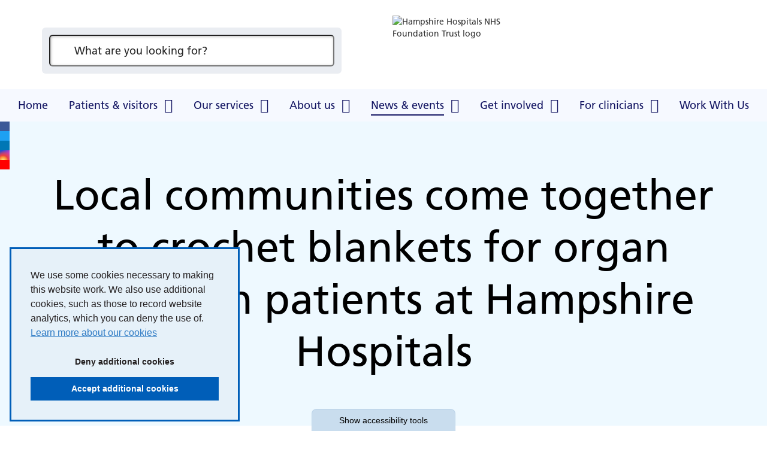

--- FILE ---
content_type: text/html; charset=UTF-8
request_url: https://www.hampshirehospitals.nhs.uk/news-events/news/local-communities-come-together-crochet-blankets-organ-donation-patients-hampshire-hospitals
body_size: 10186
content:

<!DOCTYPE html>
<html lang="en">
<head>
    <meta http-equiv="X-UA-Compatible" content="IE=edge">
    <meta name="viewport" content="width=device-width, initial-scale=1.0">

    <!-- html5shiv and respond.js if lower than IE9 -->
    <!--[if lt IE 9]>
        <script defer src="/application/themes/custom/js/html5shiv.min.js"></script>
        <script defer src="/application/themes/custom/js/respond.min.js"></script>
    <![endif]-->

    <!-- Stylesheets -->
        <link rel="stylesheet" href="/application/themes/custom/css/bootstrap/bootstrap.css">

        <link rel="stylesheet" href="/concrete/css/app.css">
    <link rel="stylesheet" href="/concrete/css/account.css">
    <link rel="stylesheet" href="/concrete/css/jquery-ui.css">

    <link rel="stylesheet" href="/application/themes/custom/css/style.css?_=2">
    
    <!-- header_required -->
    
<title>Local communities come together to crochet blankets for organ donation patients at Hampshire Hospitals :: Hampshire Hospitals</title>

<meta http-equiv="content-type" content="text/html; charset=UTF-8"/>
<meta name="generator" content="concrete5"/>
<meta name="msapplication-TileImage" content="https://www.hampshirehospitals.nhs.uk/application/files/6815/5005/0354/win8-thumbnail.png"/>
<link rel="shortcut icon" href="https://www.hampshirehospitals.nhs.uk/application/files/1715/5005/0354/favicon.ico" type="image/x-icon"/>
<link rel="icon" href="https://www.hampshirehospitals.nhs.uk/application/files/1715/5005/0354/favicon.ico" type="image/x-icon"/>
<link rel="apple-touch-icon" href="https://www.hampshirehospitals.nhs.uk/application/files/6215/5005/0354/iphone-thumbnail.png"/>
<link rel="canonical" href="https://www.hampshirehospitals.nhs.uk/news-events/news/local-communities-come-together-crochet-blankets-organ-donation-patients-hampshire-hospitals">
<script>
    var CCM_DISPATCHER_FILENAME = "/index.php";
    var CCM_CID = 2003;
    var CCM_EDIT_MODE = false;
    var CCM_ARRANGE_MODE = false;
    var CCM_IMAGE_PATH = "/concrete/images";
    var CCM_TOOLS_PATH = "/index.php/tools/required";
    var CCM_APPLICATION_URL = "https://www.hampshirehospitals.nhs.uk";
    var CCM_REL = "";
    var CCM_ACTIVE_LOCALE = "en_GB";
</script>

<style data-area-style-area-handle="Footer Main Left" data-block-style-block-id="30150" data-style-set="209">.ccm-custom-style-container.ccm-custom-style-footermainleft-30150{padding-right:24px}</style>
<link href="/concrete/css/font-awesome.css?ccm_nocache=7f935900263863cc900e54ef4053359915c7d18f" rel="stylesheet" type="text/css" media="all">
<link href="/application/blocks/search_weighted/view.css?ccm_nocache=7f935900263863cc900e54ef4053359915c7d18f" rel="stylesheet" type="text/css" media="all">
<link href="/application/blocks/autonav/templates/responsive_header_navigation/view.css?ccm_nocache=7f935900263863cc900e54ef4053359915c7d18f" rel="stylesheet" type="text/css" media="all">
<link href="/application/blocks/social_links/view.css?ccm_nocache=7f935900263863cc900e54ef4053359915c7d18f" rel="stylesheet" type="text/css" media="all">

    <!-- Scripts -->
    <script src="/application/themes/custom/js/jquery-1.11.3.min.js"></script>
    <script defer async src="/application/themes/custom/js/js-cookie.min.js"></script>
    <script defer async src="/application/themes/custom/js/modernizr.js"></script>
        <script src="/application/themes/custom/js/jquery.matchHeight.min.js"></script>
    <script src="/application/themes/custom/js/scripts.js?_=2"></script>

    
    <script defer async src="/application/themes/custom/js/jquery.backgroundSize.min.js"></script>
    <script defer async src="/application/themes/custom/js/accessibility-controls.min.js?_=2"></script>

    <!-- Owl Carousel 2 -->
    <link rel="stylesheet" href="/application/themes/custom/elements/owl_carousel/assets/owl.carousel.min.css?_=1">
    <script src="/application/themes/custom/elements/owl_carousel/owl.carousel.min.js?_=1"></script>

    <script>
        if (navigator.userAgent.match(/IEMobile\/10\.0/)) {
            var msViewportStyle = document.createElement('style')
            msViewportStyle.appendChild(
                document.createTextNode(
                    '@-ms-viewport{width:auto!important}'
                )
            )
            document.querySelector('head').appendChild(msViewportStyle)
        }
    </script>

    <script>
        $(document).ready(function() {
            if($('html').hasClass('no-backgroundsize')) {
                $('.bg-fallback').css('background-size', 'cover');
            }
        });
    </script>

    <!-- Cookie notice -->
    <link rel="stylesheet" href="/application/themes/custom/elements/cookie_consent/cookieconsent.min.css" />
    <script defer async src="/application/themes/custom/elements/cookie_consent/cookieconsent.min.js"></script>

    
    
    <!-- Google Analytics -->
    
    </head>
<!--[if lte IE 7]><body class="ie7"><![endif]-->
<!--[if IE 8]><body class="ie8"><![endif]-->
<!--[if gte IE 9]><body class="ie9"><![endif]-->
<!--[if !IE]> --><body><!-- <![endif]-->


    <div class="ccm-page ccm-page-id-2003 page-type-news page-template-full no-edit-mode">
        <div id="sb-site">

<div class="skiplinks">
    <a class="skiplinks__link" href="#main">Skip to main content</a>
    <a class="skiplinks__link hidden-sm hidden-xs" href="#nav">Skip to navigation</a>
    <a class="skiplinks__link" href="#accessibility-btn">Skip to accessibility tools</a>
</div>

<header class="header" id="header">
	<div class="core-style">
		<div class="header-top hidden-lg">
			<div class="container">
				<div class="row">
					<div class="col-xs-24">
						<div class="mobile-buttons">
                            <button type="button" class="mobile-btn header-tool-button hidden-lg" data-for="header-mobile-tool-search" data-focus=".search-block .ccm-search-block-text" aria-expanded="false">
                                <span class="visually-hidden">Search bar</span>
                                <i class="fa fa-search" aria-hidden="true"></i>
                            </button>
                            <button type="button" class="mobile-btn nav-toggle hidden-lg" aria-expanded="false">
                                <span class="visually-hidden">Mobile navigation</span>
                                <i class="fa fa-bars" aria-hidden="true"></i>
                            </button>
						</div>
					</div>
				</div>
			</div>
		</div>
	</div>
	<div class="header__main">
		<div class="container">
			<div class="row">
				<div class="col-sm-12">
					<div class="header-tool-column">
						<div class="header__main_search header-mobile-tool" id="header-mobile-tool-search">
							

    
<div class="search-block-weighted default" data-bid="38417">
    
            <div class="search-form" id="search">
            <form action="https://www.hampshirehospitals.nhs.uk/search-results#search-anchor" method="get" class="ccm-search-block-form icon" role="search">
                <div class="search-form-wrapper">
                                        <label for="query-38417" id="query-label-38417" class="ccm-search-block-label visually-hidden"></label>
                    <input name="query" id="query-38417" aria-labelledby="query-label-38417" type="text" value="" class="ccm-search-block-text" placeholder="What are you looking for?" />                    
                    <button type="submit" class="ccm-search-block-submit"><i class="fa fa-search" aria-hidden="true"></i><span class="visually-hidden">Search</span></button>
                </div>
            </form>
        </div>
    
    
    
</div>

                            <button class="close hidden-lg" aria-label="Close search" aria-expanded="false">
                                <i class="fa fa-close" aria-hidden="true"></i>
                            </button>
						</div>
					</div>
				</div>
				<div class="col-sm-12">
					<div class="header__main_logo">
						

    <img src="/application/files/8915/4712/7175/hhft-logo.jpg" alt="Hampshire Hospitals NHS Foundation Trust logo" width="240" height="100" class="ccm-image-block img-responsive bID-16848" title="Hampshire Hospitals NHS Foundation Trust">
					</div>
				</div>
			</div>
		</div>
	</div>
    <nav class="navigation" id="nav">
    	<div class="container">
    		<div class="row">
    			<div class="col-xs-24">
			        

    <ul class="nav mega"><li class="nav-first  level-1"><div class="item-wrapper"><a href="https://www.hampshirehospitals.nhs.uk/" target="_self" class="nav-item nav-first  level-1">Home</a> </div></li><li class="nav-dropdown  level-1"><div class="item-wrapper"><a href="https://www.hampshirehospitals.nhs.uk/patients-visitors" target="_self" class="nav-item nav-dropdown  level-1">Patients &amp; visitors</a> <button type="button" class="sub-button level-1" id="sub-btn-221" aria-haspopup="true" aria-expanded="false"><span></span><span class="visually-hidden">Patients &amp; visitors</span></button><ul class="sub-menu nav-dropdown  level-2" aria-labelledby="sub-btn-221" aria-hidden="true"><li class="nav-dropdown-title"><div class="item-wrapper"><button class="back-button" type="button"><span></span><span class="visually-hidden">Return to previous menu</span></button><a href="https://www.hampshirehospitals.nhs.uk/patients-visitors" aria-hidden="true" tabindex="-1">Patients &amp; visitors</a></div></li><li class="nav-first  level-2"><div class="item-wrapper"><a href="https://www.hampshirehospitals.nhs.uk/patients-visitors/use-right-service-winter" target="_self" class="nav-item nav-first  level-2" tabindex="-1" aria-hidden="true">Use the right service this winter</a> </div></li><li class="  level-2"><div class="item-wrapper"><a href="https://www.hampshirehospitals.nhs.uk/patients-visitors/contact-us" target="_self" class="nav-item   level-2" tabindex="-1" aria-hidden="true">Contact us</a> </div></li><li class="nav-dropdown  level-2"><div class="item-wrapper"><a href="https://www.hampshirehospitals.nhs.uk/patients-visitors/coming-hospital" target="_self" class="nav-item nav-dropdown  level-2" tabindex="-1" aria-hidden="true">Coming into hospital</a> <button type="button" class="sub-button level-2" id="sub-btn-246" aria-haspopup="true" aria-expanded="false"><span></span><span class="visually-hidden">Coming into hospital</span></button><ul class="sub-menu nav-dropdown  level-3" aria-labelledby="sub-btn-246" aria-hidden="true"><li class="nav-dropdown-title"><div class="item-wrapper"><button class="back-button" type="button"><span></span><span class="visually-hidden">Return to previous menu</span></button><a href="https://www.hampshirehospitals.nhs.uk/patients-visitors/coming-hospital" aria-hidden="true" tabindex="-1">Coming into hospital</a></div></li><li class="nav-first nav-dropdown  level-3"><div class="item-wrapper"><a href="https://www.hampshirehospitals.nhs.uk/inpatient-information" target="_self" class="nav-item nav-first nav-dropdown  level-3" tabindex="-1" aria-hidden="true">Inpatient information</a> <button type="button" class="sub-button level-3" id="sub-btn-1196" aria-haspopup="true" aria-expanded="false"><span></span><span class="visually-hidden">Inpatient information</span></button><ul class="sub-menu nav-first nav-dropdown  level-4" aria-labelledby="sub-btn-1196" aria-hidden="true"><li class="nav-dropdown-title"><div class="item-wrapper"><button class="back-button" type="button"><span></span><span class="visually-hidden">Return to previous menu</span></button><a href="https://www.hampshirehospitals.nhs.uk/inpatient-information" aria-hidden="true" tabindex="-1">Inpatient information</a></div></li><li class="nav-first  level-4"><div class="item-wrapper"><a href="https://www.hampshirehospitals.nhs.uk/patients-visitors/coming-hospital/inpatient-information/preparing-your-hospital-stay" target="_self" class="nav-item nav-first  level-4" tabindex="-1" aria-hidden="true">Preparing for your hospital stay</a> </div></li><li class="  level-4"><div class="item-wrapper"><a href="https://www.hampshirehospitals.nhs.uk/patients-visitors/coming-hospital/inpatient-information/looking-after-you-during-your-stay" target="_self" class="nav-item   level-4" tabindex="-1" aria-hidden="true">Looking after you during your stay</a> </div></li><li class="  level-4"><div class="item-wrapper"><a href="https://www.hampshirehospitals.nhs.uk/patients-visitors/coming-hospital/inpatient-information/facilities-hampshire-hospitals" target="_self" class="nav-item   level-4" tabindex="-1" aria-hidden="true">Facilities at Hampshire Hospitals</a> </div></li><li class="  level-4"><div class="item-wrapper"><a href="https://www.hampshirehospitals.nhs.uk/patients-visitors/coming-hospital/inpatient-information/privacy-and-dignity" target="_self" class="nav-item   level-4" tabindex="-1" aria-hidden="true">Privacy and dignity</a> </div></li><li class="  level-4"><div class="item-wrapper"><a href="https://www.hampshirehospitals.nhs.uk/patients-visitors/coming-hospital/inpatient-information/safety-and-wellbeing-hospital" target="_self" class="nav-item   level-4" tabindex="-1" aria-hidden="true">Safety and wellbeing in hospital</a> </div></li><li class="  level-4"><div class="item-wrapper"><a href="https://www.hampshirehospitals.nhs.uk/patients-visitors/coming-hospital/inpatient-information/information-about-accessibility" target="_self" class="nav-item   level-4" tabindex="-1" aria-hidden="true">Information about accessibility</a> </div></li><li class="  level-4"><div class="item-wrapper"><a href="https://www.hampshirehospitals.nhs.uk/patients-visitors/coming-hospital/inpatient-information/planning-leaving-hospital" target="_self" class="nav-item   level-4" tabindex="-1" aria-hidden="true">Planning for leaving hospital</a> </div></li><li class="nav-last  level-4"><div class="item-wrapper"><a href="https://www.hampshirehospitals.nhs.uk/patients-visitors/coming-hospital/inpatient-information/leaving-hospital" target="_self" class="nav-item nav-last  level-4" tabindex="-1" aria-hidden="true">Leaving hospital</a> </div></li></ul></div></li><li class="nav-dropdown  level-3"><div class="item-wrapper"><a href="https://www.hampshirehospitals.nhs.uk/outpatient-information" target="_self" class="nav-item nav-dropdown  level-3" tabindex="-1" aria-hidden="true">Outpatient information</a> <button type="button" class="sub-button level-3" id="sub-btn-248" aria-haspopup="true" aria-expanded="false"><span></span><span class="visually-hidden">Outpatient information</span></button><ul class="sub-menu nav-dropdown  level-4" aria-labelledby="sub-btn-248" aria-hidden="true"><li class="nav-dropdown-title"><div class="item-wrapper"><button class="back-button" type="button"><span></span><span class="visually-hidden">Return to previous menu</span></button><a href="https://www.hampshirehospitals.nhs.uk/outpatient-information" aria-hidden="true" tabindex="-1">Outpatient information</a></div></li><li class="nav-first nav-last  level-4"><div class="item-wrapper"><a href="https://www.hampshirehospitals.nhs.uk/patients-visitors/coming-hospital/day-surgery" target="_self" class="nav-item nav-first nav-last  level-4" tabindex="-1" aria-hidden="true">Day surgery</a> </div></li></ul></div></li><li class="  level-3"><div class="item-wrapper"><a href="https://www.hampshirehospitals.nhs.uk/patients-visitors/coming-hospital/visitor-information-relatives-friends-and-carers" target="_self" class="nav-item   level-3" tabindex="-1" aria-hidden="true">Visitor information for relatives, friends, and carers</a> </div></li><li class="  level-3"><div class="item-wrapper"><a href="https://www.hampshirehospitals.nhs.uk/patients-visitors/coming-hospital/overseas-visitors" target="_self" class="nav-item   level-3" tabindex="-1" aria-hidden="true">Overseas patients</a> </div></li><li class="  level-3"><div class="item-wrapper"><a href="https://www.hampshirehospitals.nhs.uk/patients-visitors/coming-hospital/facilities-hampshire-hospitals" target="_self" class="nav-item   level-3" tabindex="-1" aria-hidden="true">Facilities at Hampshire Hospitals</a> </div></li><li class="nav-last  level-3"><div class="item-wrapper"><a href="https://www.hampshirehospitals.nhs.uk/patients-visitors/coming-hospital/security-safety" target="_self" class="nav-item nav-last  level-3" tabindex="-1" aria-hidden="true">Security &amp; safety</a> </div></li></ul></div></li><li class="  level-2"><div class="item-wrapper"><a href="https://www.hampshirehospitals.nhs.uk/leavinghospital" target="_self" class="nav-item   level-2" tabindex="-1" aria-hidden="true">Leaving hospital</a> </div></li><li class="  level-2"><div class="item-wrapper"><a href="https://www.hampshirehospitals.nhs.uk/patients-visitors/feedback" target="_self" class="nav-item   level-2" tabindex="-1" aria-hidden="true">Share your feedback</a> </div></li><li class="  level-2"><div class="item-wrapper"><a href="https://www.hampshirehospitals.nhs.uk/patients-visitors/quality-safety" target="_self" class="nav-item   level-2" tabindex="-1" aria-hidden="true">Quality and safety</a> </div></li><li class="  level-2"><div class="item-wrapper"><a href="https://www.hampshirehospitals.nhs.uk/patients-visitors/respect" target="_self" class="nav-item   level-2" tabindex="-1" aria-hidden="true">ReSPECT</a> </div></li><li class="nav-dropdown  level-2"><div class="item-wrapper"><a href="https://www.hampshirehospitals.nhs.uk/patients-visitors/access-your-health-records" target="_self" class="nav-item nav-dropdown  level-2" tabindex="-1" aria-hidden="true">Access to your health records</a> <button type="button" class="sub-button level-2" id="sub-btn-272" aria-haspopup="true" aria-expanded="false"><span></span><span class="visually-hidden">Access to your health records</span></button><ul class="sub-menu nav-dropdown  level-3" aria-labelledby="sub-btn-272" aria-hidden="true"><li class="nav-dropdown-title"><div class="item-wrapper"><button class="back-button" type="button"><span></span><span class="visually-hidden">Return to previous menu</span></button><a href="https://www.hampshirehospitals.nhs.uk/patients-visitors/access-your-health-records" aria-hidden="true" tabindex="-1">Access to your health records</a></div></li><li class="nav-first nav-last  level-3"><div class="item-wrapper"><a href="https://hhft.ams-sar.com/" target="_blank" class="nav-item nav-first nav-last  level-3" tabindex="-1" aria-hidden="true">Health records portal</a> </div></li></ul></div></li><li class="nav-dropdown  level-2"><div class="item-wrapper"><a href="https://www.hampshirehospitals.nhs.uk/patients-visitors/health-information-point-hip" target="_self" class="nav-item nav-dropdown  level-2" tabindex="-1" aria-hidden="true">Health Information Point (HiP)</a> <button type="button" class="sub-button level-2" id="sub-btn-273" aria-haspopup="true" aria-expanded="false"><span></span><span class="visually-hidden">Health Information Point (HiP)</span></button><ul class="sub-menu nav-dropdown  level-3" aria-labelledby="sub-btn-273" aria-hidden="true"><li class="nav-dropdown-title"><div class="item-wrapper"><button class="back-button" type="button"><span></span><span class="visually-hidden">Return to previous menu</span></button><a href="https://www.hampshirehospitals.nhs.uk/patients-visitors/health-information-point-hip" aria-hidden="true" tabindex="-1">Health Information Point (HiP)</a></div></li><li class="nav-first nav-dropdown  level-3"><div class="item-wrapper"><a href="https://www.hampshirehospitals.nhs.uk/patients-visitors/health-information-point-hip/information-patients-learning-disabilities" target="_self" class="nav-item nav-first nav-dropdown  level-3" tabindex="-1" aria-hidden="true">Information for patients with learning disabilities</a> <button type="button" class="sub-button level-3" id="sub-btn-274" aria-haspopup="true" aria-expanded="false"><span></span><span class="visually-hidden">Information for patients with learning disabilities</span></button><ul class="sub-menu nav-first nav-dropdown  level-4" aria-labelledby="sub-btn-274" aria-hidden="true"><li class="nav-dropdown-title"><div class="item-wrapper"><button class="back-button" type="button"><span></span><span class="visually-hidden">Return to previous menu</span></button><a href="https://www.hampshirehospitals.nhs.uk/patients-visitors/health-information-point-hip/information-patients-learning-disabilities" aria-hidden="true" tabindex="-1">Information for patients with learning disabilities</a></div></li><li class="nav-first nav-last  level-4"><div class="item-wrapper"><a href="https://www.hampshirehospitals.nhs.uk/patients-visitors/health-information-point-hip/information-patients-learning-disabilities/easy-read-information-leaflets" target="_self" class="nav-item nav-first nav-last  level-4" tabindex="-1" aria-hidden="true">Easy read information leaflets</a> </div></li></ul></div></li><li class="  level-3"><div class="item-wrapper"><a href="https://www.hampshirehospitals.nhs.uk/patients-visitors/health-information-point-hip/patient-information-leaflets" target="_self" class="nav-item   level-3" tabindex="-1" aria-hidden="true">Patient information leaflets</a> </div></li><li class="  level-3"><div class="item-wrapper"><a href="https://www.hampshirehospitals.nhs.uk/patients-visitors/health-information-point-hip/useful-links" target="_self" class="nav-item   level-3" tabindex="-1" aria-hidden="true">Useful links</a> </div></li><li class="nav-last  level-3"><div class="item-wrapper"><a href="https://www.hampshirehospitals.nhs.uk/patients-visitors/health-information-point-hip/support-groups" target="_self" class="nav-item nav-last  level-3" tabindex="-1" aria-hidden="true">Local support groups</a> </div></li></ul></div></li><li class="nav-dropdown  level-2"><div class="item-wrapper"><a href="https://www.hampshirehospitals.nhs.uk/privacynotice" target="_self" class="nav-item nav-dropdown  level-2" tabindex="-1" aria-hidden="true">How we use your information</a> <button type="button" class="sub-button level-2" id="sub-btn-278" aria-haspopup="true" aria-expanded="false"><span></span><span class="visually-hidden">How we use your information</span></button><ul class="sub-menu nav-dropdown  level-3" aria-labelledby="sub-btn-278" aria-hidden="true"><li class="nav-dropdown-title"><div class="item-wrapper"><button class="back-button" type="button"><span></span><span class="visually-hidden">Return to previous menu</span></button><a href="https://www.hampshirehospitals.nhs.uk/privacynotice" aria-hidden="true" tabindex="-1">How we use your information</a></div></li><li class="nav-first nav-last  level-3"><div class="item-wrapper"><a href="https://www.hampshirehospitals.nhs.uk/privacynotice/child-friendly-privacy-notice" target="_self" class="nav-item nav-first nav-last  level-3" tabindex="-1" aria-hidden="true">Child friendly privacy notice</a> </div></li></ul></div></li><li class="  level-2"><div class="item-wrapper"><a href="https://www.hampshirehospitals.nhs.uk/patients-visitors/information-carers" target="_self" class="nav-item   level-2" tabindex="-1" aria-hidden="true">Information for carers</a> </div></li><li class="  level-2"><div class="item-wrapper"><a href="https://www.hampshirehospitals.nhs.uk/patients-visitors/stay-touch-messaging-service" target="_self" class="nav-item   level-2" tabindex="-1" aria-hidden="true">Stay in Touch messaging service</a> </div></li><li class="nav-last  level-2"><div class="item-wrapper"><a href="https://www.hampshirehospitals.nhs.uk/patients-visitors/walking-aid-reuse-scheme" target="_self" class="nav-item nav-last  level-2" tabindex="-1" aria-hidden="true">Walking aid reuse scheme</a> </div></li></ul></div></li><li class="nav-dropdown  level-1"><div class="item-wrapper"><a href="https://www.hampshirehospitals.nhs.uk/our-services" target="_self" class="nav-item nav-dropdown  level-1">Our services</a> <button type="button" class="sub-button level-1" id="sub-btn-223" aria-haspopup="true" aria-expanded="false"><span></span><span class="visually-hidden">Our services</span></button><ul class="sub-menu nav-dropdown  level-2" aria-labelledby="sub-btn-223" aria-hidden="true"><li class="nav-dropdown-title"><div class="item-wrapper"><button class="back-button" type="button"><span></span><span class="visually-hidden">Return to previous menu</span></button><a href="https://www.hampshirehospitals.nhs.uk/our-services" aria-hidden="true" tabindex="-1">Our services</a></div></li><li class="nav-first  level-2"><div class="item-wrapper"><a href="https://www.hampshirehospitals.nhs.uk/our-services/az-departments-and-specialties" target="_self" class="nav-item nav-first  level-2" tabindex="-1" aria-hidden="true">A-Z departments, services and wards</a> </div></li><li class="  level-2"><div class="item-wrapper"><a href="https://www.hampshirehospitals.nhs.uk/our-services/z-consultants-1" target="_self" class="nav-item   level-2" tabindex="-1" aria-hidden="true">A-Z consultants</a> </div></li><li class="  level-2"><div class="item-wrapper"><a href="https://www.hampshirehospitals.nhs.uk/our-services/https-www-myplannedcare-nhs-uk-seast-hampshire" target="_self" class="nav-item   level-2" tabindex="-1" aria-hidden="true">My Planned Care</a> </div></li><li class="nav-last  level-2"><div class="item-wrapper"><a href="https://www.hampshirehospitals.nhs.uk/our-services/waiting-list-validation" target="_self" class="nav-item nav-last  level-2" tabindex="-1" aria-hidden="true">Waiting List Validation</a> </div></li></ul></div></li><li class="nav-dropdown  level-1"><div class="item-wrapper"><a href="https://www.hampshirehospitals.nhs.uk/about-us" target="_self" class="nav-item nav-dropdown  level-1">About us</a> <button type="button" class="sub-button level-1" id="sub-btn-222" aria-haspopup="true" aria-expanded="false"><span></span><span class="visually-hidden">About us</span></button><ul class="sub-menu nav-dropdown  level-2" aria-labelledby="sub-btn-222" aria-hidden="true"><li class="nav-dropdown-title"><div class="item-wrapper"><button class="back-button" type="button"><span></span><span class="visually-hidden">Return to previous menu</span></button><a href="https://www.hampshirehospitals.nhs.uk/about-us" aria-hidden="true" tabindex="-1">About us</a></div></li><li class="nav-first  level-2"><div class="item-wrapper"><a href="https://www.hampshirehospitals.nhs.uk/about-us/our-strategies" target="_self" class="nav-item nav-first  level-2" tabindex="-1" aria-hidden="true">Our strategy</a> </div></li><li class="nav-dropdown  level-2"><div class="item-wrapper"><a href="https://www.hampshirehospitals.nhs.uk/about-us/board-and-management" target="_self" class="nav-item nav-dropdown  level-2" tabindex="-1" aria-hidden="true">Board of Directors</a> <button type="button" class="sub-button level-2" id="sub-btn-280" aria-haspopup="true" aria-expanded="false"><span></span><span class="visually-hidden">Board of Directors</span></button><ul class="sub-menu nav-dropdown  level-3" aria-labelledby="sub-btn-280" aria-hidden="true"><li class="nav-dropdown-title"><div class="item-wrapper"><button class="back-button" type="button"><span></span><span class="visually-hidden">Return to previous menu</span></button><a href="https://www.hampshirehospitals.nhs.uk/about-us/board-and-management" aria-hidden="true" tabindex="-1">Board of Directors</a></div></li><li class="nav-first  level-3"><div class="item-wrapper"><a href="https://www.hampshirehospitals.nhs.uk/about-us/board-and-management/board-directors" target="_self" class="nav-item nav-first  level-3" tabindex="-1" aria-hidden="true">Who&#039;s who?</a> </div></li><li class="  level-3"><div class="item-wrapper"><a href="https://www.hampshirehospitals.nhs.uk/about-us/board-and-management/events-meetings" target="_self" class="nav-item   level-3" tabindex="-1" aria-hidden="true">Events and meetings</a> </div></li><li class="nav-last  level-3"><div class="item-wrapper"><a href="https://www.hampshirehospitals.nhs.uk/about-us/board-and-management/board-directors-papers" target="_self" class="nav-item nav-last  level-3" tabindex="-1" aria-hidden="true">Board of Directors papers</a> </div></li></ul></div></li><li class="nav-dropdown  level-2"><div class="item-wrapper"><a href="https://www.hampshirehospitals.nhs.uk/about-us/council-governors" target="_self" class="nav-item nav-dropdown  level-2" tabindex="-1" aria-hidden="true">Council of Governors</a> <button type="button" class="sub-button level-2" id="sub-btn-419" aria-haspopup="true" aria-expanded="false"><span></span><span class="visually-hidden">Council of Governors</span></button><ul class="sub-menu nav-dropdown  level-3" aria-labelledby="sub-btn-419" aria-hidden="true"><li class="nav-dropdown-title"><div class="item-wrapper"><button class="back-button" type="button"><span></span><span class="visually-hidden">Return to previous menu</span></button><a href="https://www.hampshirehospitals.nhs.uk/about-us/council-governors" aria-hidden="true" tabindex="-1">Council of Governors</a></div></li><li class="nav-first nav-last  level-3"><div class="item-wrapper"><a href="https://www.hampshirehospitals.nhs.uk/about-us/council-governors/meet-your-governors" target="_self" class="nav-item nav-first nav-last  level-3" tabindex="-1" aria-hidden="true">Meet your governors</a> </div></li></ul></div></li><li class="  level-2"><div class="item-wrapper"><a href="https://www.hampshirehospitals.nhs.uk/about-us/our-performance" target="_self" class="nav-item   level-2" tabindex="-1" aria-hidden="true">Our performance</a> </div></li><li class="  level-2"><div class="item-wrapper"><a href="https://www.hampshirehospitals.nhs.uk/about-us/counter-fraud" target="_self" class="nav-item   level-2" tabindex="-1" aria-hidden="true">Counter fraud</a> </div></li><li class="  level-2"><div class="item-wrapper"><a href="https://www.hampshirehospitals.nhs.uk/about-us/find-us" target="_self" class="nav-item   level-2" tabindex="-1" aria-hidden="true">Find us</a> </div></li><li class="  level-2"><div class="item-wrapper"><a href="https://www.hampshirehospitals.nhs.uk/about-us/equality-diversity" target="_self" class="nav-item   level-2" tabindex="-1" aria-hidden="true">Equality, diversity and inclusion</a> </div></li><li class="  level-2"><div class="item-wrapper"><a href="https://www.hampshirehospitals.nhs.uk/about-us/freedom-information" target="_self" class="nav-item   level-2" tabindex="-1" aria-hidden="true">Freedom of information</a> </div></li><li class="nav-dropdown  level-2"><div class="item-wrapper"><a href="https://www.hampshirehospitals.nhs.uk/about-us/our-charities" target="_self" class="nav-item nav-dropdown  level-2" tabindex="-1" aria-hidden="true">Charities which support our Trust</a> <button type="button" class="sub-button level-2" id="sub-btn-295" aria-haspopup="true" aria-expanded="false"><span></span><span class="visually-hidden">Charities which support our Trust</span></button><ul class="sub-menu nav-dropdown  level-3" aria-labelledby="sub-btn-295" aria-hidden="true"><li class="nav-dropdown-title"><div class="item-wrapper"><button class="back-button" type="button"><span></span><span class="visually-hidden">Return to previous menu</span></button><a href="https://www.hampshirehospitals.nhs.uk/about-us/our-charities" aria-hidden="true" tabindex="-1">Charities which support our Trust</a></div></li><li class="nav-first  level-3"><div class="item-wrapper"><a href="https://www.hampshirehospitalscharity.org/" target="_self" class="nav-item nav-first  level-3" tabindex="-1" aria-hidden="true">Hampshire Hospitals Charity</a> </div></li><li class="  level-3"><div class="item-wrapper"><a href="https://winchesterhospice.com/" target="_blank" class="nav-item   level-3" tabindex="-1" aria-hidden="true">Winchester Hospice</a> </div></li><li class="  level-3"><div class="item-wrapper"><a href="http://www.arkcancercharity.org.uk/" target="_blank" class="nav-item   level-3" tabindex="-1" aria-hidden="true">Ark Cancer Centre Charity</a> </div></li><li class="  level-3"><div class="item-wrapper"><a href="https://www.cobh.org.uk/" target="_blank" class="nav-item   level-3" tabindex="-1" aria-hidden="true">Countess of Brecknock Hospice (COBH)</a> </div></li><li class="nav-last  level-3"><div class="item-wrapper"><a href="https://www.hampshiremedicalfund.org" target="_blank" class="nav-item nav-last  level-3" tabindex="-1" aria-hidden="true">Hampshire Medical Fund</a> </div></li></ul></div></li><li class="nav-dropdown  level-2"><div class="item-wrapper"><a href="https://www.hampshirehospitals.nhs.uk/about-us/global-health-hub" target="_self" class="nav-item nav-dropdown  level-2" tabindex="-1" aria-hidden="true">Global Health Hub</a> <button type="button" class="sub-button level-2" id="sub-btn-301" aria-haspopup="true" aria-expanded="false"><span></span><span class="visually-hidden">Global Health Hub</span></button><ul class="sub-menu nav-dropdown  level-3" aria-labelledby="sub-btn-301" aria-hidden="true"><li class="nav-dropdown-title"><div class="item-wrapper"><button class="back-button" type="button"><span></span><span class="visually-hidden">Return to previous menu</span></button><a href="https://www.hampshirehospitals.nhs.uk/about-us/global-health-hub" aria-hidden="true" tabindex="-1">Global Health Hub</a></div></li><li class="nav-first  level-3"><div class="item-wrapper"><a href="https://www.hampshirehospitals.nhs.uk/about-us/global-health-hub/education-and-training" target="_self" class="nav-item nav-first  level-3" tabindex="-1" aria-hidden="true">Education and training</a> </div></li><li class="  level-3"><div class="item-wrapper"><a href="https://www.hampshirehospitals.nhs.uk/about-us/global-health-hub/research" target="_self" class="nav-item   level-3" tabindex="-1" aria-hidden="true">Research</a> </div></li><li class="nav-dropdown  level-3"><div class="item-wrapper"><a href="https://www.hampshirehospitals.nhs.uk/about-us/global-health-hub/our-work-across-globe" target="_self" class="nav-item nav-dropdown  level-3" tabindex="-1" aria-hidden="true">Our work across the globe</a> <button type="button" class="sub-button level-3" id="sub-btn-1848" aria-haspopup="true" aria-expanded="false"><span></span><span class="visually-hidden">Our work across the globe</span></button><ul class="sub-menu nav-dropdown  level-4" aria-labelledby="sub-btn-1848" aria-hidden="true"><li class="nav-dropdown-title"><div class="item-wrapper"><button class="back-button" type="button"><span></span><span class="visually-hidden">Return to previous menu</span></button><a href="https://www.hampshirehospitals.nhs.uk/about-us/global-health-hub/our-work-across-globe" aria-hidden="true" tabindex="-1">Our work across the globe</a></div></li><li class="nav-first nav-last  level-4"><div class="item-wrapper"><a href="https://www.hampshirehospitals.nhs.uk/about-us/global-health-hub/our-work-across-globe/former-projects" target="_self" class="nav-item nav-first nav-last  level-4" tabindex="-1" aria-hidden="true">Former Projects</a> </div></li></ul></div></li><li class="nav-last  level-3"><div class="item-wrapper"><a href="https://www.hampshirehospitals.nhs.uk/about-us/global-health-hub/global-health-hub-news" target="_self" class="nav-item nav-last  level-3" tabindex="-1" aria-hidden="true">Global Health Hub News</a> </div></li></ul></div></li><li class="  level-2"><div class="item-wrapper"><a href="https://www.hampshirehospitals.nhs.uk/about-us/our-publications" target="_self" class="nav-item   level-2" tabindex="-1" aria-hidden="true">Our publications</a> </div></li><li class="  level-2"><div class="item-wrapper"><a href="https://www.hampshirehospitals.nhs.uk/about-us/nhs-constitution" target="_self" class="nav-item   level-2" tabindex="-1" aria-hidden="true">NHS constitution</a> </div></li><li class="  level-2"><div class="item-wrapper"><a href="https://www.hampshirehospitals.nhs.uk/about-us/our-partners" target="_self" class="nav-item   level-2" tabindex="-1" aria-hidden="true">Our partners</a> </div></li><li class="  level-2"><div class="item-wrapper"><a href="https://www.hampshirehospitals.nhs.uk/about-us/cookies-notice" target="_self" class="nav-item   level-2" tabindex="-1" aria-hidden="true">Cookies notice</a> </div></li><li class="  level-2"><div class="item-wrapper"><a href="https://www.hampshiretogether.nhs.uk" target="_blank" class="nav-item   level-2" tabindex="-1" aria-hidden="true">Hampshire Together: Modernising our Hospitals and Health Services</a> </div></li><li class="  level-2"><div class="item-wrapper"><a href="https://www.hampshirehospitals.nhs.uk/about-us/climate-ac" target="_self" class="nav-item   level-2" tabindex="-1" aria-hidden="true">Climate Action and our Green Plan</a> </div></li><li class="  level-2"><div class="item-wrapper"><a href="https://www.hampshirehospitals.nhs.uk/about-us/sustainable-procurement" target="_self" class="nav-item   level-2" tabindex="-1" aria-hidden="true">Sustainable Procurement</a> </div></li><li class="nav-last  level-2"><div class="item-wrapper"><a href="https://www.hampshirehospitals.nhs.uk/about-us/our-stance-violence-and-aggression" target="_self" class="nav-item nav-last  level-2" tabindex="-1" aria-hidden="true">Our stance on violence and aggression</a> </div></li></ul></div></li><li class="nav-dropdown nav-path-selected level-1"><div class="item-wrapper"><a href="https://www.hampshirehospitals.nhs.uk/news-events" target="_self" class="nav-item nav-dropdown nav-path-selected level-1">News &amp; events</a> <button type="button" class="sub-button level-1" id="sub-btn-224" aria-haspopup="true" aria-expanded="false"><span></span><span class="visually-hidden">News &amp; events</span></button><ul class="sub-menu nav-dropdown nav-path-selected level-2" aria-labelledby="sub-btn-224" aria-hidden="true"><li class="nav-dropdown-title"><div class="item-wrapper"><button class="back-button" type="button"><span></span><span class="visually-hidden">Return to previous menu</span></button><a href="https://www.hampshirehospitals.nhs.uk/news-events" aria-hidden="true" tabindex="-1">News &amp; events</a></div></li><li class="nav-first nav-path-selected level-2"><div class="item-wrapper"><a href="https://www.hampshirehospitals.nhs.uk/news-events/news" target="_self" class="nav-item nav-first nav-path-selected level-2" tabindex="-1" aria-hidden="true">News</a> </div></li><li class="nav-dropdown  level-2"><div class="item-wrapper"><a href="https://www.hampshirehospitals.nhs.uk/news-events/celebrating-our-staff" target="_self" class="nav-item nav-dropdown  level-2" tabindex="-1" aria-hidden="true">Celebrating our staff</a> <button type="button" class="sub-button level-2" id="sub-btn-326" aria-haspopup="true" aria-expanded="false"><span></span><span class="visually-hidden">Celebrating our staff</span></button><ul class="sub-menu nav-dropdown  level-3" aria-labelledby="sub-btn-326" aria-hidden="true"><li class="nav-dropdown-title"><div class="item-wrapper"><button class="back-button" type="button"><span></span><span class="visually-hidden">Return to previous menu</span></button><a href="https://www.hampshirehospitals.nhs.uk/news-events/celebrating-our-staff" aria-hidden="true" tabindex="-1">Celebrating our staff</a></div></li><li class="nav-first nav-last  level-3"><div class="item-wrapper"><a href="https://hampshire.thewowawards.co.uk/nominate" target="_blank" class="nav-item nav-first nav-last  level-3" tabindex="-1" aria-hidden="true">WOW! Awards</a> </div></li></ul></div></li><li class="  level-2"><div class="item-wrapper"><a href="https://www.hampshirehospitals.nhs.uk/news-events/events-meetings" target="_self" class="nav-item   level-2" tabindex="-1" aria-hidden="true">Events and meetings</a> </div></li><li class="  level-2"><div class="item-wrapper"><a href="https://www.hampshirehospitals.nhs.uk/news-events/blog" target="_self" class="nav-item   level-2" tabindex="-1" aria-hidden="true">Blog</a> </div></li><li class="  level-2"><div class="item-wrapper"><a href="https://www.hampshirehospitals.nhs.uk/agm" target="_self" class="nav-item   level-2" tabindex="-1" aria-hidden="true">Annual General Meeting 2025</a> </div></li><li class="nav-last  level-2"><div class="item-wrapper"><a href="https://www.hampshirehospitals.nhs.uk/news-events/clinical-insights" target="_self" class="nav-item nav-last  level-2" tabindex="-1" aria-hidden="true">Clinical insights</a> </div></li></ul></div></li><li class="nav-dropdown  level-1"><div class="item-wrapper"><a href="https://www.hampshirehospitals.nhs.uk/get-involved" target="_self" class="nav-item nav-dropdown  level-1">Get involved</a> <button type="button" class="sub-button level-1" id="sub-btn-225" aria-haspopup="true" aria-expanded="false"><span></span><span class="visually-hidden">Get involved</span></button><ul class="sub-menu nav-dropdown  level-2" aria-labelledby="sub-btn-225" aria-hidden="true"><li class="nav-dropdown-title"><div class="item-wrapper"><button class="back-button" type="button"><span></span><span class="visually-hidden">Return to previous menu</span></button><a href="https://www.hampshirehospitals.nhs.uk/get-involved" aria-hidden="true" tabindex="-1">Get involved</a></div></li><li class="nav-first  level-2"><div class="item-wrapper"><a href="https://www.hampshirehospitals.nhs.uk/get-involved/patient-public-involvement" target="_self" class="nav-item nav-first  level-2" tabindex="-1" aria-hidden="true">Patient and public involvement</a> </div></li><li class="  level-2"><div class="item-wrapper"><a href="https://www.hampshirehospitals.nhs.uk/get-involved/volunteers" target="_self" class="nav-item   level-2" tabindex="-1" aria-hidden="true">Become a volunteer</a> </div></li><li class="nav-dropdown  level-2"><div class="item-wrapper"><a href="https://www.hampshirehospitals.nhs.uk/membership" target="_self" class="nav-item nav-dropdown  level-2" tabindex="-1" aria-hidden="true">Become a member</a> <button type="button" class="sub-button level-2" id="sub-btn-332" aria-haspopup="true" aria-expanded="false"><span></span><span class="visually-hidden">Become a member</span></button><ul class="sub-menu nav-dropdown  level-3" aria-labelledby="sub-btn-332" aria-hidden="true"><li class="nav-dropdown-title"><div class="item-wrapper"><button class="back-button" type="button"><span></span><span class="visually-hidden">Return to previous menu</span></button><a href="https://www.hampshirehospitals.nhs.uk/membership" aria-hidden="true" tabindex="-1">Become a member</a></div></li><li class="nav-first  level-3"><div class="item-wrapper"><a href="https://www.hampshirehospitals.nhs.uk/membership/join-our-membership" target="_self" class="nav-item nav-first  level-3" tabindex="-1" aria-hidden="true">Join our membership</a> </div></li><li class="  level-3"><div class="item-wrapper"><a href="https://www.hampshirehospitals.nhs.uk/membership/events-meetings" target="_self" class="nav-item   level-3" tabindex="-1" aria-hidden="true">Events and meetings</a> </div></li><li class="  level-3"><div class="item-wrapper"><a href="https://www.hampshirehospitals.nhs.uk/membership/members-newsletters" target="_self" class="nav-item   level-3" tabindex="-1" aria-hidden="true">Members&#039; updates</a> </div></li><li class="nav-last  level-3"><div class="item-wrapper"><a href="https://www.hampshirehospitals.nhs.uk/membership/council-governors" target="_self" class="nav-item nav-last  level-3" tabindex="-1" aria-hidden="true">Council of Governors</a> </div></li></ul></div></li><li class="  level-2"><div class="item-wrapper"><a href="https://www.hampshirehospitals.nhs.uk/get-involved/surveys" target="_self" class="nav-item   level-2" tabindex="-1" aria-hidden="true">Surveys</a> </div></li><li class="nav-last  level-2"><div class="item-wrapper"><a href="https://www.hampshirehospitals.nhs.uk/get-involved/research-department" target="_self" class="nav-item nav-last  level-2" tabindex="-1" aria-hidden="true">Research and Development</a> </div></li></ul></div></li><li class="nav-dropdown  level-1"><div class="item-wrapper"><a href="https://www.hampshirehospitals.nhs.uk/clinicians" target="_self" class="nav-item nav-dropdown  level-1">For clinicians</a> <button type="button" class="sub-button level-1" id="sub-btn-227" aria-haspopup="true" aria-expanded="false"><span></span><span class="visually-hidden">For clinicians</span></button><ul class="sub-menu nav-dropdown  level-2" aria-labelledby="sub-btn-227" aria-hidden="true"><li class="nav-dropdown-title"><div class="item-wrapper"><button class="back-button" type="button"><span></span><span class="visually-hidden">Return to previous menu</span></button><a href="https://www.hampshirehospitals.nhs.uk/clinicians" aria-hidden="true" tabindex="-1">For clinicians</a></div></li><li class="nav-first  level-2"><div class="item-wrapper"><a href="https://www.hampshirehospitals.nhs.uk/our-services/z-consultants" target="_self" class="nav-item nav-first  level-2" tabindex="-1" aria-hidden="true">A-Z consultants</a> </div></li><li class="  level-2"><div class="item-wrapper"><a href="https://www.hampshirehospitals.nhs.uk/clinicians/primary-care-liaison-service-pcls" target="_self" class="nav-item   level-2" tabindex="-1" aria-hidden="true">Primary Care Liaison Service (PCLS)</a> </div></li><li class="  level-2"><div class="item-wrapper"><a href="https://www.hampshirehospitals.nhs.uk/clinicians/gp-newsletters-and-updates" target="_self" class="nav-item   level-2" tabindex="-1" aria-hidden="true">GP newsletters and updates</a> </div></li><li class="  level-2"><div class="item-wrapper"><a href="https://www.hampshirehospitals.nhs.uk/clinicians/hampshire-hospitals-referral-guidance-forms-useful-information" target="_self" class="nav-item   level-2" tabindex="-1" aria-hidden="true">Hampshire Hospitals referral guidance, forms &amp; useful information</a> </div></li><li class="  level-2"><div class="item-wrapper"><a href="https://telemedicinehampshire.nhs.uk/" target="_blank" class="nav-item   level-2" tabindex="-1" aria-hidden="true">Telemedicine for care homes</a> </div></li><li class="nav-last  level-2"><div class="item-wrapper"><a href="https://www.hantsiow.icb.nhs.uk/application/files/3417/6095/4973/The_Hampshire_and_Isle_of_Wight_Way_2025.pdf" target="_blank" class="nav-item nav-last  level-2" tabindex="-1" aria-hidden="true">Hampshire and IOW Way</a> </div></li></ul></div></li><li class="nav-last  level-1"><div class="item-wrapper"><a href="https://hampshirehospitalscareers.co.uk" target="_blank" class="nav-item nav-last  level-1">Work With Us</a> </div></li></ul>
    			</div>
    		</div>
    	</div>
    </nav>
</header>

<main class="main" id="main">
    <div class="main__internalbanner no-image" >

        

    
<div id="ccm-block-social-links10422" class="ccm-block-social-links">
    <ul class="list-inline">
            <li id="Facebook"><a target="_blank" href="https://www.facebook.com/HHFTNHS/" title="Facebook"><i class="fa fa-facebook" aria-hidden="true" title="Facebook"></i></a></li>
            <li id="Twitter"><a target="_blank" href="https://twitter.com/HHFTNHS" title="Twitter"><i class="fa fa-twitter" aria-hidden="true" title="Twitter"></i></a></li>
            <li id="LinkedIn"><a target="_blank" href="https://www.linkedin.com/company/hhftnhs" title="LinkedIn"><i class="fa fa-linkedin-square" aria-hidden="true" title="LinkedIn"></i></a></li>
            <li id="Instagram"><a target="_blank" href="https://www.instagram.com/hampshirehospitals/" title="Instagram"><i class="fa fa-instagram" aria-hidden="true" title="Instagram"></i></a></li>
            <li id="Youtube"><a target="_blank" href="https://www.youtube.com/user/HHFTNHS" title="Youtube"><i class="fa fa-youtube" aria-hidden="true" title="Youtube"></i></a></li>
        </ul>
</div>

        <div class="container">
            <div class="row">
                <div class="col-xs-24">
                    <div class="main__internalbanner_wrapper">
                        <div class="main__internalbanner_content ">
                            <h1>Local communities come together to crochet blankets for organ donation patients at Hampshire Hospitals</h1>
                                                    </div>
                    </div>
                </div>
            </div>
        </div>

    </div>

            <div class="page-meta">
            <div class="page-meta__date">
                <div class="core-style">
                    <div class="container">
                        <div class="row">
                            <div class="col-xs-24">
                                                                <p><strong>Published on:</strong> 5 April 2023</p>
                            </div>
                        </div>
                    </div>
                </div>
            </div>
        </div>
    
    <div class="main__content">
        <div class="core-style">
            <div class="container">
                <div class="row">

                                    </div>

                <div class="row">
                    <div class="col-md-16 with-sidebar">
                        <div class="main-content less-padding">
                            

    	<div class="content-block default">
		<div class="row">
			<div class="col-xs-24">
				<p><span style="font-size: 1.8rem; font-weight: lighter;">Hampshire Hospitals NHS Foundation Trust (HHFT) has received donations of crocheted blankets to support organ donation patients and their loved ones at hospitals in Basingstoke and Winchester.</span></p>

<p>&nbsp;</p>

<p>These blankets, along with other knitted keepsakes, are given to patients whose loved ones have made the life-changing decision to donate their organs to save the lives of others. These items are then cherished by loved ones for years to come.</p>

<p>&nbsp;</p>

<p>In just over two months, HHFT have already received over 35 handmade blankets and are continuing to see a positive response to their appeal.</p>

<p>&nbsp;</p>

<p>Of those blankets made, some have been crocheted by 103-year-old Maisie, who jumped at the chance to help others.</p>

<p>&nbsp;</p>

<p>Maisie, from Basingstoke, has spent many days crocheting the blankets and is extremely proud that each one is providing comforting support to families, with one family commenting on how it provided another level of care and were grateful for the extra focus given to them.</p>

<p>&nbsp;</p>

<p>Steve Erskine, chairman of HHFT and its Organ Donation Committee, says: &ldquo;We are incredibly grateful that a number of community members have taken the time to crochet blankets for patients and families within our intensive care units. This is invaluable to the support that we can provide our patients and their loved ones, even extending beyond their time in our hospitals.</p>

<p>&nbsp;</p>

<p>&ldquo;We would like to thank everyone that has made and donated a blanket so far, it means so much.&rdquo;</p>

<p>&nbsp;</p>

<p>If you would like to help HHFT support its patients with knitted and crocheted donations, please visit the Hampshire Hospitals Charity website at <a href="http://www.hampshirehospitalscharity.org/crochet">www.hampshirehospitalscharity.org/crochet</a>.</p>
			
			</div>
		</div>
	</div>
                        </div>
                    </div>

                                            <div class="col-md-8">
                            <div class="main-sidebar">
                                                                    <div class="main-sidebar__content">
                                                                                
                                        
                                                                                    <h2>Media Contact</h2>
                                            <p><strong>Communications team:</strong></p>
                                            <ul class="news-contact">
                                                <li>01256 313062</li>
                                                <li><a href="mailto:communications@hhft.nhs.uk" title="Email communications@hhft.nhs.uk">communications@hhft.nhs.uk</a></li>
                                            </ul>
                                        
                                    </div>
                                                            </div>
                        </div>
                                    </div>

                   





                
            </div>
        </div>
    </div>
            <div class="main__return">
            <div class="container">
                <div class="row">
                    <div class="col-xs-24">
                        <div class="core-style">
                            <a class="button-link arrow-left" href="/news-events/news">Return to News                            </a>
                        </div>
                    </div>
                </div>
            </div>
        </div>
    </main>


<footer class="footer">
  <div class="footer__main">
    <div class="container">
      <div class="row">
        <div class="col-md-19">
          <h3>Contact us</h3>
          <div class="footer__main_left">
            <div class="row">
              <div class="col-md-12">
                

        <div class="ccm-custom-style-container ccm-custom-style-footermainleft-30150"
            >
    	<div class="button-block default">
		<a
		class="button-link"
		href="https://www.hampshirehospitals.nhs.uk/patients-visitors/contact-us"
		title="Find information on how to get in touch here"
		target="_self">
			Find information on how to get in touch here		</a>
	</div>

    </div>
              </div>
              <div class="col-md-12 footer__main_left_privacy">
                

    	<div class="content-block default">
		<div class="row">
			<div class="col-xs-24">
				<p><a href="https://www.hampshirehospitalscharity.org" target="_blank"><img src="/application/files/4817/1982/5884/HHC-horizontal-logo-Reg-Charity.png" alt="HHC-horizontal-logo-Reg-Charity.png" width="350" height="123" style="float: left;"></a></p>
			
			</div>
		</div>
	</div>
              </div>
            </div>
          </div>
        </div>
        <div class="col-md-5">
          <h3>Privacy</h3>
          <div class="footer__main_right">
            

    	<div class="content-block default">
		<div class="row">
			<div class="col-xs-24">
				<p><a href="https://www.hampshirehospitals.nhs.uk/privacynotice">Privacy notice</a></p>

<p><a href="https://www.hampshirehospitals.nhs.uk/about-us/cookies-notice">Cookie notice</a></p>
			
			</div>
		</div>
	</div>


    	<div class="button-block default">
		<a
		class="button-link"
		href="https://www.hampshirehospitals.nhs.uk/about-us/accessibility-statement"
		title="Accessibility"
		target="_self">
			Accessibility		</a>
	</div>

          </div>
        </div>
      </div>
    </div>
  </div>
  <div class="footer__colour">
    <div class="footer__colour_bluebar"></div>
    <div class="footer__colour_greybar"></div>
    <div class="footer__colour_purpbar"></div>
    <div class="footer__colour_greybar"></div>
    <div class="footer__colour_darkpurpbar"></div>
    <div class="footer__colour_bluebar"></div>
  </div>
</footer>


<div class="accessibility-controls">
    <h2 class="visually-hidden">Accessibility tools</h2>

    <div class="access-tab show-access-tab">
        <button type="button" class="access-tab-button" aria-expanded="false" aria-controls="accessibility-tools" id="accessibility-btn">Show accessibility tools</button>
    </div>

    <div class="access-tools" id="accessibility-tools" aria-labelledby="accessibility-btn">

        
        <div class="access-element logos">
                        <a class="logos__link" title="Accessable" href="https://www.accessable.co.uk/organisations/hampshire-hospitals-nhs-foundation-trust" target="_blank">
                <img src="/application/themes/custom/images/accessable.png" alt="Accessable logo" class="logos__link_img">
            </a>
        </div>

        <div class="access-element language">
            <div id="google_translate_element"></div>
        </div>

        <div class="access-element text-size">
            <span id="text-label" aria-hidden="true">Text size:</span>
            <ul aria-labelledby="text-label">
                <li>
                    <button class="text-control inc" aria-labelledby="inc-text-title">
                        <svg xmlns="http://www.w3.org/2000/svg" viewBox="0 0 512 512" focusable="false">
                            <title id="inc-text-title">Increase text size</title>
                            <path role="presentation" d="M448 236v40a12 12 0 01-12 12H287v148a12 12 0 01-12 12h-40a12 12 0 01-12-12V288H76a12 12 0 01-12-12v-40a12 12 0 0112-12h147V76a12 12 0 0112-12h40a12 12 0 0112 12v148h149a12 12 0 0112 12z"/>
                        </svg>
                    </button>
                </li>
                <li>
                    <button class="text-control dec" aria-labelledby="dec-text-title">
                        <svg xmlns="http://www.w3.org/2000/svg" viewBox="0 0 512 512" focusable="false">
                            <title id="dec-text-title">Decrease text size</title>
                            <rect role="presentation" width="384" height="64" x="64" y="224" rx="12"/>
                        </svg>
                    </button>
                </li>
                <li>
                    <button class="text-control reset" aria-labelledby="reset-text-title">
                        <svg xmlns="http://www.w3.org/2000/svg" viewBox="0 0 512 512" focusable="false">
                            <title id="reset-text-title">Reset text size</title>
                            <path role="presentation" d="M225.14 234.39H72.24a9.16 9.16 0 01-9.16-9.16V72.33a9.16 9.16 0 019.16-9.16h36.63a9.16 9.16 0 019.13 9.16V132a189.27 189.27 0 01330 127c-.22 104.35-84.88 188.87-189.28 188.87a188.59 188.59 0 01-127.08-49 9.17 9.17 0 01-.36-13.3l25.92-25.92a9.14 9.14 0 0112.52-.4 134.33 134.33 0 10-19.59-179.77h75a9.16 9.16 0 019.16 9.16v36.63a9.16 9.16 0 01-9.16 9.16z"/>
                        </svg>
                    </button>
                </li>
            </ul>
        </div>

        <div class="access-element contrast">
            <span id="contrast-label" aria-hidden="true">Contrast:</span>
            <ul aria-labelledby="contrast-label">
                <li>
                    <button type="button" class="btn-contrast b-w-contrast contrast-b-w" data-contrast="b-w-contrast" aria-pressed="false" aria-labelledby="b-w-title">
                        <svg xmlns="http://www.w3.org/2000/svg" viewBox="0 0 512 512" focusable="false">
                            <title id="b-w-title">Black and white</title>
                            <circle role="presentation" cx="256" cy="256" r="165"/>
                        </svg>
                    </button>
                </li>
                <li>
                    <button type="button" class="btn-contrast blue-contrast contrast-blue" data-contrast="blue-contrast" aria-pressed="false" aria-labelledby="blue-title">
                        <svg xmlns="http://www.w3.org/2000/svg" viewBox="0 0 512 512" focusable="false">
                            <title id="blue-title">Blue contrast</title>
                            <circle role="presentation" cx="256" cy="256" r="165"/>
                        </svg>
                    </button>
                </li>
                <li>
                    <button type="button" class="btn-contrast beige-contrast contrast-beige" data-contrast="beige-contrast" aria-pressed="false" aria-labelledby="beige-title">
                        <svg xmlns="http://www.w3.org/2000/svg" viewBox="0 0 512 512" focusable="false">
                            <title id="beige-title">Beige contrast</title>
                            <circle role="presentation" cx="256" cy="256" r="165"/>
                        </svg>
                    </button>
                </li>
                <li>
                    <button type="button" class="btn-contrast high-contrast contrast-high" data-contrast="high-contrast" aria-pressed="false" aria-labelledby="high-title">
                        <svg xmlns="http://www.w3.org/2000/svg" viewBox="0 0 512 512" focusable="false">
                            <title id="high-title">High contrast</title>
                            <circle role="presentation" cx="256" cy="256" r="165"/>
                        </svg>
                    </button>
                </li>
                <li>
                    <button type="button" class="btn-contrast contrast-reset" data-contrast="reset-contrast" aria-labelledby="reset-title">
                        <svg xmlns="http://www.w3.org/2000/svg" viewBox="0 0 512 512" focusable="false">
                            <title id="reset-title">Reset contrast</title>
                            <path role="presentation" d="M225.14 234.39H72.24a9.16 9.16 0 01-9.16-9.16V72.33a9.16 9.16 0 019.16-9.16h36.63a9.16 9.16 0 019.13 9.16V132a189.27 189.27 0 01330 127c-.22 104.35-84.88 188.87-189.28 188.87a188.59 188.59 0 01-127.08-49 9.17 9.17 0 01-.36-13.3l25.92-25.92a9.14 9.14 0 0112.52-.4 134.33 134.33 0 10-19.59-179.77h75a9.16 9.16 0 019.16 9.16v36.63a9.16 9.16 0 01-9.16 9.16z"/>
                        </svg>
                    </button>
                </li>
            </ul>
        </div>

        <div class="access-element frank-logo">
            <a href="https://frankltd.co.uk/" target="_blank" rel="noopener" aria-labelledby="frank-svg-title">
                <svg xmlns="http://www.w3.org/2000/svg" viewBox="0 0 478.6 162.3" focusable="false" width="118" height="40">
                    <title id="frank-svg-title">Frank Ltd.</title>
                    <path role="presentation" d="M392.9 91.4l41 36.4v34.5l-64.4-59v42.5h-27.8V2.8h27.8v78.9l32.2-31.3h33.7zM12.3 42c.2-24.9 12.1-42 33.4-42 14.9 0 24.2 7.6 24.2 7.6L59.6 28.4a19.69 19.69 0 0 0-8.8-2.3c-7.5 0-9.1 5-9.1 16.8v17.3h19.6v22.4H41.7v62.7H12.3V82.5H0V60.1h12.3zM67.5 60.1h29.4v12.3h.3s9.3-14.8 26.1-14.8a35.19 35.19 0 0 1 18.6 5.3l-12.3 24.9s-5.5-4.6-15.3-4.6c-15.3 0-17.4 15.1-17.4 17.3v44.8H67.5V60.1zM175.2 57.6c11.5 0 20.9 3.8 27.9 10.6v-8.1h29.3v85.2h-29v-9.6h-.3a37.65 37.65 0 0 1-27.9 12.1c-24.9 0-42.3-20.1-42.3-45s17.3-45.2 42.3-45.2zm8.8 65.1c11.5 0 19.8-8.3 19.8-19.9 0-11.8-8.8-20.1-19.8-20.1s-19.9 8.3-19.9 20.1c-.1 11.6 7.9 19.9 19.9 19.9zM241.5 60.1h29.4v9h.3c6.6-6.6 15.1-11.5 24.4-11.5 15.6 0 37.4 7.8 37.4 31.5v56.2h-29.4V97.2c0-8.5-5.8-16.6-15.3-16.6-8.8 0-17.4 8.1-17.4 16.6v48.1h-29.4zM478.6 128.8a19 19 0 1 1-19.1-19.1 18.93 18.93 0 0 1 19.1 19.1z"/>
                </svg>
            </a>
        </div>

        <a class="skiplinks__link access-skiplink" href="#header">Return to header</a>
    </div>
</div>


        </div><!--sb-site-->
    </div><!-- $c->getPageWrapperClass() -->

    <script defer src="https://translate.google.com/translate_a/element.js?cb=googleTranslateElementInit"></script>
    <script async src="https://www.googletagmanager.com/gtag/js?id=UA-137073704-1"></script>

    <!-- IBM Chatbot script
    <script>
        window.watsonAssistantChatOptions = {
            integrationID: "a1d217ee-a5d8-4580-94c4-7c81ed6ffe97", // The ID of this integration.
            region: "eu-gb", // The region your integration is hosted in.
            serviceInstanceID: "f64114e2-99ef-4de9-8d6a-9793b83a439a", // The ID of your service instance.
            onLoad: function(instance) { instance.render(); }
            };
        setTimeout(function(){
            const t=document.createElement('script');
            t.src='https://web-chat.global.assistant.watson.appdomain.cloud/versions/' + (window.watsonAssistantChatOptions.clientVersion || 'latest') + "/WatsonAssistantChatEntry.js"
            document.head.appendChild(t);
        });
    </script>
    --> 

    <script src="/concrete/blocks/image/view.js?ccm_nocache=7f935900263863cc900e54ef4053359915c7d18f"></script>
<script src="/application/blocks/autonav/templates/responsive_header_navigation/view.js?ccm_nocache=7f935900263863cc900e54ef4053359915c7d18f"></script>

</body>
</html>


--- FILE ---
content_type: text/css
request_url: https://www.hampshirehospitals.nhs.uk/application/themes/custom/css/style.css?_=2
body_size: 17841
content:
@font-face{font-family:'Glyphicons Halflings';font-display:swap;src:url(/application/themes/custom/css/bootstrap/fonts/glyphicons-halflings-regular.eot);src:url(/application/themes/custom/css/bootstrap/fonts/glyphicons-halflings-regular.eot?#iefix) format('embedded-opentype'),url(/application/themes/custom/css/bootstrap/fonts/glyphicons-halflings-regular.woff) format('woff'),url(/application/themes/custom/css/bootstrap/fonts/glyphicons-halflings-regular.ttf) format('truetype'),url(/application/themes/custom/css/bootstrap/fonts/glyphicons-halflings-regular.svg#glyphicons-halflingsregular) format('svg')}@font-face{font-family:"Frutiger LT W03_45 Light";font-display:swap;src:url(/application/themes/custom/css/fonts/1475732/c13b5491-0ad0-401e-8b39-03a88965ce5a.eot?#iefix);src:url(/application/themes/custom/css/fonts/1475732/c13b5491-0ad0-401e-8b39-03a88965ce5a.eot?#iefix) format("eot"),url(/application/themes/custom/css/fonts/1475732/1925eb3e-b843-445d-8072-f11f28e0562f.woff2) format("woff2"),url(/application/themes/custom/css/fonts/1475732/ef7e8467-66c5-4521-afc4-777f6cf72ec4.woff) format("woff"),url(/application/themes/custom/css/fonts/1475732/c1bbbd49-cc08-4ec8-a63d-8cbd6936c666.ttf) format("truetype")}@font-face{font-family:"Frutiger LT W03_55 Roman";font-display:swap;src:url(/application/themes/custom/css/fonts/1475740/4ae7b88b-fb5d-4cb5-9888-78298ad2a973.eot?#iefix);src:url(/application/themes/custom/css/fonts/1475740/4ae7b88b-fb5d-4cb5-9888-78298ad2a973.eot?#iefix) format("eot"),url(/application/themes/custom/css/fonts/1475740/60cae32f-adbc-4849-a2a7-51f8148b3332.woff2) format("woff2"),url(/application/themes/custom/css/fonts/1475740/3963cec0-c35f-41fa-adb6-4ef3fc0bb056.woff) format("woff"),url(/application/themes/custom/css/fonts/1475740/95a1e677-b284-4b7e-86f9-b684fba2e7da.ttf) format("truetype")}@font-face{font-family:"Frutiger LT W03_65 Bold";font-display:swap;src:url(/application/themes/custom/css/fonts/1475748/840b1eda-acf5-4788-867d-beaf576d7600.eot?#iefix);src:url(/application/themes/custom/css/fonts/1475748/840b1eda-acf5-4788-867d-beaf576d7600.eot?#iefix) format("eot"),url(/application/themes/custom/css/fonts/1475748/be2eb9d5-ee74-4084-b711-fe64163d1439.woff2) format("woff2"),url(/application/themes/custom/css/fonts/1475748/8b1cbfbd-4fa3-4330-8e32-552125871646.woff) format("woff"),url(/application/themes/custom/css/fonts/1475748/9b0d5970-235c-47a8-b94d-a7fe9dea7585.ttf) format("truetype")}.ccm-page{overflow:visible;position:relative;z-index:1;width:100%;-ms-transition:all .3s ease;-moz-transition:all .3s ease;-webkit-transition:all .3s ease;-o-transition:all .3s ease;transition:all .3s ease}.ccm-page .floatLeft{float:left}.ccm-page .floatRight{float:right}.ccm-page .clearLeft{clear:left}.ccm-page .clearRight{clear:right}.ccm-page .clearBoth{clear:both}.ccm-page .textLeft{text-align:left}.ccm-page .textRight{text-align:right}.ccm-page .textCen{text-align:center}.ccm-page .textJust{text-align:justify}.ccm-page .posRel{position:relative}.ccm-page .posAb{position:absolute}.ccm-page .posFix{position:fixed}.ccm-page .disBl{display:block}.ccm-page .disIn{display:inline}.ccm-page .disInbl{display:inline-block}.ccm-page .disNone{display:none}.ccm-page.edit-mode{z-index:initial}.ccm-toolbar-visible .ccm-page .skiplinks__link{top:50px}@media (max-width:1199px){.ccm-toolbar-visible .ccm-page .header .header-mobile-tool{top:92px}.ccm-toolbar-visible .ccm-page .header .header-top,.ccm-toolbar-visible .ccm-page .header .navigation{top:48px}.ccm-page.nav-open,.ccm-page.nav-open .accessibility-controls,.ccm-page.nav-open .header .header-main .header-button,.ccm-page.nav-open .header .header-top,.ccm-page.nav-open .header .navigation{margin-left:-350px;margin-right:350px}.ccm-page .navigation{width:350px}}@media (max-width:480px){.ccm-page.nav-open,.ccm-page.nav-open .accessibility-controls,.ccm-page.nav-open .header .header-main .header-button,.ccm-page.nav-open .header .header-top,.ccm-page.nav-open .header .navigation{margin-left:-300px;margin-right:300px}.ccm-page .navigation{width:300px}}@media (max-width:360px){.ccm-page.nav-open,.ccm-page.nav-open .accessibility-controls,.ccm-page.nav-open .header .header-main .header-button,.ccm-page.nav-open .header .header-top,.ccm-page.nav-open .header .navigation{margin-left:-250px;margin-right:250px}.ccm-page .navigation{width:250px}}.cc-window{font-family:"Frutiger LT W03_55 Roman",sans-serif;flex-direction:column!important;border:3px solid #005eb8}.cc-window .cc-link{padding:0}.cc-window .cc-compliance{flex-direction:column}.cc-window .cc-compliance .cc-btn{width:100%}.cc-window .cc-compliance .cc-btn+.cc-btn{margin-top:6px;margin-left:0}button.cc-revoke{margin:0;padding:8px 12px;position:fixed;bottom:0;left:10px;font-family:Helvetica,sans-serif;font-size:14px;font-size:1.4rem;font-weight:400;color:#231f20;background-color:#e8edee;border:1px solid #bccbcd;border-bottom:none;border-radius:8px 8px 0 0;-ms-transition:60ms all linear;-moz-transition:60ms all linear;-webkit-transition:60ms all linear;-o-transition:60ms all linear;transition:60ms all linear}button.cc-revoke:active,button.cc-revoke:focus,button.cc-revoke:hover{background-color:#cbd6d8;text-decoration:underline!important}@media (max-width:359px){button.cc-revoke{padding:8px}}#sb-site{background-color:#fff}.edit-mode #sb-site{position:static}.skiplinks__link{padding:6px 14px;position:absolute;top:2px;left:-9999px;color:#000;text-decoration:underline;font-size:22px;font-size:2.2rem;text-align:center;min-width:250px}.skiplinks__link:focus{left:2px;z-index:10000;color:#000;background-color:#ffb81c}.skiplinks__link:hover{background-color:#ffd069;text-decoration:none}.b-w-contrast .skiplinks__link{color:#fff}.b-w-contrast .skiplinks__link:focus{color:#fff;background-color:#000;outline-color:#000}.blue-contrast .skiplinks__link{color:#cfe5fc}.blue-contrast .skiplinks__link:focus{color:#cfe5fc;background-color:#006;outline-color:#006}.beige-contrast .skiplinks__link{color:#f7efd8}.beige-contrast .skiplinks__link:focus{color:#f7efd8;background-color:#042868;outline-color:#042868}.high-contrast .skiplinks__link{color:#fdff2d}.high-contrast .skiplinks__link:focus{color:#fdff2d;background-color:#000;outline-color:#000}.visually-hidden{width:1px;height:1px;position:absolute;top:auto;left:-9999px;overflow:hidden}@media (min-width:1200px){@-moz-document url-prefix(){ul.nav.mega .sub-menu.level-2>li:not(.nav-dropdown-title){display:inline-block;width:100%}@supports (break-inside:avoid-column){ul.nav.mega .sub-menu.level-2>li:not(.nav-dropdown-title){display:list-item;width:auto}}}@supports (-ms-ime-align:auto){ul.nav.mega .sub-menu.level-2>li:not(.nav-dropdown-title){display:inline-block;width:100%}}}@media (-ms-high-contrast:active) and (min-width:1200px),(-ms-high-contrast:none) and (min-width:1200px){ul.nav.mega .sub-menu.level-2>li:not(.nav-dropdown-title){display:inline-block;width:100%}}.footer,.header,.main{font-family:"Frutiger LT W03_55 Roman",sans-serif}.footer a,.header a,.main a{-ms-transition:all .3s ease;-moz-transition:all .3s ease;-webkit-transition:all .3s ease;-o-transition:all .3s ease;transition:all .3s ease}.footer a:active,.footer a:focus,.footer a:hover,.header a:active,.header a:focus,.header a:hover,.main a:active,.main a:focus,.main a:hover{text-decoration:none}.footer img,.header img,.main img{max-width:100%;height:auto!important}.footer .vimeoVidWrap,.footer .youtubeBlock,.header .vimeoVidWrap,.header .youtubeBlock,.main .vimeoVidWrap,.main .youtubeBlock{margin:0 0 30px}.footer .vimeoVidWrap,.header .vimeoVidWrap,.main .vimeoVidWrap{padding-bottom:56.25%;position:relative;height:0}.footer .vimeoVidWrap iframe,.header .vimeoVidWrap iframe,.main .vimeoVidWrap iframe{height:100%;width:100%;position:absolute;top:0;left:0;border:none}.footer .core-style .content-block.default,.header .core-style .content-block.default,.main .core-style .content-block.default{margin:0 0 26px;z-index:1}.footer .core-style .content-block.default p:last-child,.header .core-style .content-block.default p:last-child,.main .core-style .content-block.default p:last-child{margin:0!important}.footer .core-style address,.footer .core-style blockquote,.footer .core-style h1,.footer .core-style h2,.footer .core-style h3,.footer .core-style h4,.footer .core-style h5,.footer .core-style h6,.footer .core-style ol,.footer .core-style p,.footer .core-style ul,.header .core-style address,.header .core-style blockquote,.header .core-style h1,.header .core-style h2,.header .core-style h3,.header .core-style h4,.header .core-style h5,.header .core-style h6,.header .core-style ol,.header .core-style p,.header .core-style ul,.main .core-style address,.main .core-style blockquote,.main .core-style h1,.main .core-style h2,.main .core-style h3,.main .core-style h4,.main .core-style h5,.main .core-style h6,.main .core-style ol,.main .core-style p,.main .core-style ul{margin:0 0 20px;color:#000;font-weight:lighter}.high-contrast .footer .core-style address,.high-contrast .footer .core-style blockquote,.high-contrast .footer .core-style h1,.high-contrast .footer .core-style h2,.high-contrast .footer .core-style h3,.high-contrast .footer .core-style h4,.high-contrast .footer .core-style h5,.high-contrast .footer .core-style h6,.high-contrast .footer .core-style ol,.high-contrast .footer .core-style p,.high-contrast .footer .core-style ul,.high-contrast .header .core-style address,.high-contrast .header .core-style blockquote,.high-contrast .header .core-style h1,.high-contrast .header .core-style h2,.high-contrast .header .core-style h3,.high-contrast .header .core-style h4,.high-contrast .header .core-style h5,.high-contrast .header .core-style h6,.high-contrast .header .core-style ol,.high-contrast .header .core-style p,.high-contrast .header .core-style ul,.high-contrast .main .core-style address,.high-contrast .main .core-style blockquote,.high-contrast .main .core-style h1,.high-contrast .main .core-style h2,.high-contrast .main .core-style h3,.high-contrast .main .core-style h4,.high-contrast .main .core-style h5,.high-contrast .main .core-style h6,.high-contrast .main .core-style ol,.high-contrast .main .core-style p,.high-contrast .main .core-style ul{color:#fdff2d}.blue-contrast .footer .core-style address,.blue-contrast .footer .core-style blockquote,.blue-contrast .footer .core-style h1,.blue-contrast .footer .core-style h2,.blue-contrast .footer .core-style h3,.blue-contrast .footer .core-style h4,.blue-contrast .footer .core-style h5,.blue-contrast .footer .core-style h6,.blue-contrast .footer .core-style ol,.blue-contrast .footer .core-style p,.blue-contrast .footer .core-style ul,.blue-contrast .header .core-style address,.blue-contrast .header .core-style blockquote,.blue-contrast .header .core-style h1,.blue-contrast .header .core-style h2,.blue-contrast .header .core-style h3,.blue-contrast .header .core-style h4,.blue-contrast .header .core-style h5,.blue-contrast .header .core-style h6,.blue-contrast .header .core-style ol,.blue-contrast .header .core-style p,.blue-contrast .header .core-style ul,.blue-contrast .main .core-style address,.blue-contrast .main .core-style blockquote,.blue-contrast .main .core-style h1,.blue-contrast .main .core-style h2,.blue-contrast .main .core-style h3,.blue-contrast .main .core-style h4,.blue-contrast .main .core-style h5,.blue-contrast .main .core-style h6,.blue-contrast .main .core-style ol,.blue-contrast .main .core-style p,.blue-contrast .main .core-style ul{color:#cfe5fc}.beige-contrast .footer .core-style address,.beige-contrast .footer .core-style blockquote,.beige-contrast .footer .core-style h1,.beige-contrast .footer .core-style h2,.beige-contrast .footer .core-style h3,.beige-contrast .footer .core-style h4,.beige-contrast .footer .core-style h5,.beige-contrast .footer .core-style h6,.beige-contrast .footer .core-style ol,.beige-contrast .footer .core-style p,.beige-contrast .footer .core-style ul,.beige-contrast .header .core-style address,.beige-contrast .header .core-style blockquote,.beige-contrast .header .core-style h1,.beige-contrast .header .core-style h2,.beige-contrast .header .core-style h3,.beige-contrast .header .core-style h4,.beige-contrast .header .core-style h5,.beige-contrast .header .core-style h6,.beige-contrast .header .core-style ol,.beige-contrast .header .core-style p,.beige-contrast .header .core-style ul,.beige-contrast .main .core-style address,.beige-contrast .main .core-style blockquote,.beige-contrast .main .core-style h1,.beige-contrast .main .core-style h2,.beige-contrast .main .core-style h3,.beige-contrast .main .core-style h4,.beige-contrast .main .core-style h5,.beige-contrast .main .core-style h6,.beige-contrast .main .core-style ol,.beige-contrast .main .core-style p,.beige-contrast .main .core-style ul{color:#f7efd8}.b-w-contrast .footer .core-style address,.b-w-contrast .footer .core-style blockquote,.b-w-contrast .footer .core-style h1,.b-w-contrast .footer .core-style h2,.b-w-contrast .footer .core-style h3,.b-w-contrast .footer .core-style h4,.b-w-contrast .footer .core-style h5,.b-w-contrast .footer .core-style h6,.b-w-contrast .footer .core-style ol,.b-w-contrast .footer .core-style p,.b-w-contrast .footer .core-style ul,.b-w-contrast .header .core-style address,.b-w-contrast .header .core-style blockquote,.b-w-contrast .header .core-style h1,.b-w-contrast .header .core-style h2,.b-w-contrast .header .core-style h3,.b-w-contrast .header .core-style h4,.b-w-contrast .header .core-style h5,.b-w-contrast .header .core-style h6,.b-w-contrast .header .core-style ol,.b-w-contrast .header .core-style p,.b-w-contrast .header .core-style ul,.b-w-contrast .main .core-style address,.b-w-contrast .main .core-style blockquote,.b-w-contrast .main .core-style h1,.b-w-contrast .main .core-style h2,.b-w-contrast .main .core-style h3,.b-w-contrast .main .core-style h4,.b-w-contrast .main .core-style h5,.b-w-contrast .main .core-style h6,.b-w-contrast .main .core-style ol,.b-w-contrast .main .core-style p,.b-w-contrast .main .core-style ul{color:#fff}.footer .core-style h1,.footer .core-style h2,.footer .core-style h3,.footer .core-style h4,.header .core-style h1,.header .core-style h2,.header .core-style h3,.header .core-style h4,.main .core-style h1,.main .core-style h2,.main .core-style h3,.main .core-style h4{margin:0 0 12px;font-weight:700}.footer .core-style h5,.footer .core-style h6,.header .core-style h5,.header .core-style h6,.main .core-style h5,.main .core-style h6{margin:0 0 10px;font-weight:700}.footer .core-style h1,.header .core-style h1,.main .core-style h1{font-size:36px;font-size:3.6rem}.footer .core-style h2,.header .core-style h2,.main .core-style h2{font-size:32px;font-size:3.2rem}.footer .core-style h3,.header .core-style h3,.main .core-style h3{font-size:28px;font-size:2.8rem}.footer .core-style h4,.header .core-style h4,.main .core-style h4{font-size:24px;font-size:2.4rem}.footer .core-style h5,.header .core-style h5,.main .core-style h5{font-size:22px;font-size:2.2rem}.footer .core-style h6,.header .core-style h6,.main .core-style h6{font-size:18px;font-size:1.8rem}.footer .core-style p,.header .core-style p,.main .core-style p{margin:0 0 13px}.footer .core-style address,.footer .core-style blockquote,.footer .core-style ol,.footer .core-style p,.footer .core-style ul,.header .core-style address,.header .core-style blockquote,.header .core-style ol,.header .core-style p,.header .core-style ul,.main .core-style address,.main .core-style blockquote,.main .core-style ol,.main .core-style p,.main .core-style ul{font-size:18px;font-size:1.8rem;line-height:1.5}.footer .core-style a,.header .core-style a,.main .core-style a{font-weight:700;color:#005eb8;text-decoration:underline}.footer .core-style a:active,.footer .core-style a:focus,.footer .core-style a:hover,.header .core-style a:active,.header .core-style a:focus,.header .core-style a:hover,.main .core-style a:active,.main .core-style a:focus,.main .core-style a:hover{text-decoration:none}.high-contrast .footer .core-style a,.high-contrast .header .core-style a,.high-contrast .main .core-style a{color:#fdff2d}.blue-contrast .footer .core-style a,.blue-contrast .header .core-style a,.blue-contrast .main .core-style a{color:#cfe5fc}.beige-contrast .footer .core-style a,.beige-contrast .header .core-style a,.beige-contrast .main .core-style a{color:#f7efd8}.b-w-contrast .footer .core-style a,.b-w-contrast .header .core-style a,.b-w-contrast .main .core-style a{color:#fff}.footer .core-style blockquote,.header .core-style blockquote,.main .core-style blockquote{padding:0 30px}.footer .core-style address,.header .core-style address,.main .core-style address{font-style:normal}.footer .core-style ol,.footer .core-style ul,.header .core-style ol,.header .core-style ul,.main .core-style ol,.main .core-style ul{margin-top:-2px;padding:0 0 0 20px}.footer .core-style ol li,.footer .core-style ul li,.header .core-style ol li,.header .core-style ul li,.main .core-style ol li,.main .core-style ul li{margin:0 0 4px;line-height:1.5}.footer .core-style ol li>ol,.footer .core-style ol li>ul,.footer .core-style ul li>ol,.footer .core-style ul li>ul,.header .core-style ol li>ol,.header .core-style ol li>ul,.header .core-style ul li>ol,.header .core-style ul li>ul,.main .core-style ol li>ol,.main .core-style ol li>ul,.main .core-style ul li>ol,.main .core-style ul li>ul{margin:3px 0 0}.footer .core-style hr,.header .core-style hr,.main .core-style hr{border-color:#000}.high-contrast .footer .core-style hr,.high-contrast .header .core-style hr,.high-contrast .main .core-style hr{border-color:#fdff2d}.blue-contrast .footer .core-style hr,.blue-contrast .header .core-style hr,.blue-contrast .main .core-style hr{border-color:#cfe5fc}.beige-contrast .footer .core-style hr,.beige-contrast .header .core-style hr,.beige-contrast .main .core-style hr{border-color:#f7efd8}.b-w-contrast .footer .core-style hr,.b-w-contrast .header .core-style hr,.b-w-contrast .main .core-style hr{border-color:#fff}.footer .core-style pre,.header .core-style pre,.main .core-style pre{margin:0 0 30px}.high-contrast .footer .core-style pre,.high-contrast .header .core-style pre,.high-contrast .main .core-style pre{background-color:#fdff2d;color:#000;border-color:#fdff2d}.blue-contrast .footer .core-style pre,.blue-contrast .header .core-style pre,.blue-contrast .main .core-style pre{background-color:#cfe5fc;color:#006;border-color:#cfe5fc}.beige-contrast .footer .core-style pre,.beige-contrast .header .core-style pre,.beige-contrast .main .core-style pre{background-color:#f7efd8;color:#042868;border-color:#f7efd8}.b-w-contrast .footer .core-style pre,.b-w-contrast .header .core-style pre,.b-w-contrast .main .core-style pre{background-color:#fff;color:#000;border-color:#fff}.footer .core-style img,.header .core-style img,.main .core-style img{margin:0 0 20px}.footer .core-style img[style*="float:left"],.footer .core-style img[style*="float: left"],.header .core-style img[style*="float:left"],.header .core-style img[style*="float: left"],.main .core-style img[style*="float:left"],.main .core-style img[style*="float: left"]{margin-right:20px}.footer .core-style img[style*="float:right"],.footer .core-style img[style*="float: right"],.header .core-style img[style*="float:right"],.header .core-style img[style*="float: right"],.main .core-style img[style*="float:right"],.main .core-style img[style*="float: right"]{margin-left:20px}.footer .core-style h2 img,.footer .core-style h3 img,.footer .core-style h4 img,.footer .core-style h5 img,.footer .core-style h6 img,.footer .core-style p img,.header .core-style h2 img,.header .core-style h3 img,.header .core-style h4 img,.header .core-style h5 img,.header .core-style h6 img,.header .core-style p img,.main .core-style h2 img,.main .core-style h3 img,.main .core-style h4 img,.main .core-style h5 img,.main .core-style h6 img,.main .core-style p img{margin-bottom:0}.footer .core-style h2 img[style*="float:left"],.footer .core-style h2 img[style*="float: left"],.footer .core-style h2 img[style*="float:right"],.footer .core-style h2 img[style*="float: right"],.footer .core-style h3 img[style*="float:left"],.footer .core-style h3 img[style*="float: left"],.footer .core-style h3 img[style*="float:right"],.footer .core-style h3 img[style*="float: right"],.footer .core-style h4 img[style*="float:left"],.footer .core-style h4 img[style*="float: left"],.footer .core-style h4 img[style*="float:right"],.footer .core-style h4 img[style*="float: right"],.footer .core-style h5 img[style*="float:left"],.footer .core-style h5 img[style*="float: left"],.footer .core-style h5 img[style*="float:right"],.footer .core-style h5 img[style*="float: right"],.footer .core-style h6 img[style*="float:left"],.footer .core-style h6 img[style*="float: left"],.footer .core-style h6 img[style*="float:right"],.footer .core-style h6 img[style*="float: right"],.footer .core-style p img[style*="float:left"],.footer .core-style p img[style*="float: left"],.footer .core-style p img[style*="float:right"],.footer .core-style p img[style*="float: right"],.header .core-style h2 img[style*="float:left"],.header .core-style h2 img[style*="float: left"],.header .core-style h2 img[style*="float:right"],.header .core-style h2 img[style*="float: right"],.header .core-style h3 img[style*="float:left"],.header .core-style h3 img[style*="float: left"],.header .core-style h3 img[style*="float:right"],.header .core-style h3 img[style*="float: right"],.header .core-style h4 img[style*="float:left"],.header .core-style h4 img[style*="float: left"],.header .core-style h4 img[style*="float:right"],.header .core-style h4 img[style*="float: right"],.header .core-style h5 img[style*="float:left"],.header .core-style h5 img[style*="float: left"],.header .core-style h5 img[style*="float:right"],.header .core-style h5 img[style*="float: right"],.header .core-style h6 img[style*="float:left"],.header .core-style h6 img[style*="float: left"],.header .core-style h6 img[style*="float:right"],.header .core-style h6 img[style*="float: right"],.header .core-style p img[style*="float:left"],.header .core-style p img[style*="float: left"],.header .core-style p img[style*="float:right"],.header .core-style p img[style*="float: right"],.main .core-style h2 img[style*="float:left"],.main .core-style h2 img[style*="float: left"],.main .core-style h2 img[style*="float:right"],.main .core-style h2 img[style*="float: right"],.main .core-style h3 img[style*="float:left"],.main .core-style h3 img[style*="float: left"],.main .core-style h3 img[style*="float:right"],.main .core-style h3 img[style*="float: right"],.main .core-style h4 img[style*="float:left"],.main .core-style h4 img[style*="float: left"],.main .core-style h4 img[style*="float:right"],.main .core-style h4 img[style*="float: right"],.main .core-style h5 img[style*="float:left"],.main .core-style h5 img[style*="float: left"],.main .core-style h5 img[style*="float:right"],.main .core-style h5 img[style*="float: right"],.main .core-style h6 img[style*="float:left"],.main .core-style h6 img[style*="float: left"],.main .core-style h6 img[style*="float:right"],.main .core-style h6 img[style*="float: right"],.main .core-style p img[style*="float:left"],.main .core-style p img[style*="float: left"],.main .core-style p img[style*="float:right"],.main .core-style p img[style*="float: right"]{margin-top:5px;margin-bottom:6px}.footer .core-style table,.header .core-style table,.main .core-style table{margin:0 0 20px;width:100%!important;border:0;overflow-x:scroll}.footer .core-style table td,.footer .core-style table th,.header .core-style table td,.header .core-style table th,.main .core-style table td,.main .core-style table th{padding:10px 15px;width:auto!important;min-width:100px;border-color:#005eb8;font-size:18px;font-size:1.8rem;font-weight:500}.footer .core-style table td>*,.footer .core-style table th>*,.header .core-style table td>*,.header .core-style table th>*,.main .core-style table td>*,.main .core-style table th>*{margin-top:0}.footer .core-style table td>:last-child,.footer .core-style table th>:last-child,.header .core-style table td>:last-child,.header .core-style table th>:last-child,.main .core-style table td>:last-child,.main .core-style table th>:last-child{margin-bottom:0}.footer .core-style table.ccm-block-document-library-table td,.footer .core-style table.ccm-block-document-library-table th,.header .core-style table.ccm-block-document-library-table td,.header .core-style table.ccm-block-document-library-table th,.main .core-style table.ccm-block-document-library-table td,.main .core-style table.ccm-block-document-library-table th{border:1px solid #005eb8}.footer .core-style table th,.header .core-style table th,.main .core-style table th{background-color:#005eb8;color:#fff;border-bottom:1px solid #fff;border-right:none;font-weight:700}.footer .core-style table th a,.header .core-style table th a,.main .core-style table th a{color:#fff!important;text-decoration:underline}.footer .core-style table tr:last-child th,.header .core-style table tr:last-child th,.main .core-style table tr:last-child th{border-bottom:1px solid #005eb8}.footer .core-style table thead tr th,.header .core-style table thead tr th,.main .core-style table thead tr th{border-right:1px solid #fff;border-bottom:none}.footer .core-style table thead tr th:last-child,.header .core-style table thead tr th:last-child,.main .core-style table thead tr th:last-child{border-right-color:#005eb8}.footer .core-style table tbody tr,.header .core-style table tbody tr,.main .core-style table tbody tr{background-color:#fff;color:#000}.high-contrast .footer .core-style table td,.high-contrast .footer .core-style table th,.high-contrast .header .core-style table td,.high-contrast .header .core-style table th,.high-contrast .main .core-style table td,.high-contrast .main .core-style table th{border-color:#fdff2d}.high-contrast .footer .core-style table th,.high-contrast .header .core-style table th,.high-contrast .main .core-style table th{background-color:#fdff2d;color:#000}.high-contrast .footer .core-style table tr:last-child th,.high-contrast .header .core-style table tr:last-child th,.high-contrast .main .core-style table tr:last-child th{border-bottom-color:#fdff2d}.high-contrast .footer .core-style table thead tr th,.high-contrast .header .core-style table thead tr th,.high-contrast .main .core-style table thead tr th{border-right:1px solid #000}.high-contrast .footer .core-style table thead tr th:last-child,.high-contrast .header .core-style table thead tr th:last-child,.high-contrast .main .core-style table thead tr th:last-child{border-right-color:#fdff2d}.high-contrast .footer .core-style table tbody tr,.high-contrast .header .core-style table tbody tr,.high-contrast .main .core-style table tbody tr{background-color:#000;color:#fdff2d}@media screen and (max-width:600px){.footer .core-style table thead,.header .core-style table thead,.main .core-style table thead{display:none}.footer .core-style table tbody,.header .core-style table tbody,.main .core-style table tbody{display:block}.footer .core-style table tbody tr,.header .core-style table tbody tr,.main .core-style table tbody tr{display:block;margin:0 0 15px}.footer .core-style table tbody tr td,.header .core-style table tbody tr td,.main .core-style table tbody tr td{display:block;width:100%;background-color:#fff}.footer .core-style table.has-headings tbody tr td,.header .core-style table.has-headings tbody tr td,.main .core-style table.has-headings tbody tr td{position:relative;padding-left:50%}.footer .core-style table.has-headings tbody tr td:before,.header .core-style table.has-headings tbody tr td:before,.main .core-style table.has-headings tbody tr td:before{content:attr(data-heading);position:absolute;width:40%;top:10px;left:15px;font-size:18px;font-size:1.8rem;font-weight:700}.high-contrast .footer .core-style table tbody tr td,.high-contrast .header .core-style table tbody tr td,.high-contrast .main .core-style table tbody tr td{background-color:#000;border-color:#fdff2d;color:#fdff2d}.high-contrast .footer .core-style table.has-headings tbody tr td:before,.high-contrast .header .core-style table.has-headings tbody tr td:before,.high-contrast .main .core-style table.has-headings tbody tr td:before{color:#fdff2d;background-color:#000;border-bottom-color:#fdff2d}.blue-contrast .footer .core-style table tbody tr td,.blue-contrast .header .core-style table tbody tr td,.blue-contrast .main .core-style table tbody tr td{background-color:#006;border-color:#cfe5fc;color:#cfe5fc}.blue-contrast .footer .core-style table.has-headings tbody tr td:before,.blue-contrast .header .core-style table.has-headings tbody tr td:before,.blue-contrast .main .core-style table.has-headings tbody tr td:before{color:#cfe5fc;background-color:#006;border-bottom-color:#cfe5fc}.beige-contrast .footer .core-style table tbody tr td,.beige-contrast .header .core-style table tbody tr td,.beige-contrast .main .core-style table tbody tr td{background-color:#042868;border-color:#f7efd8;color:#f7efd8}.beige-contrast .footer .core-style table.has-headings tbody tr td:before,.beige-contrast .header .core-style table.has-headings tbody tr td:before,.beige-contrast .main .core-style table.has-headings tbody tr td:before{color:#f7efd8;background-color:#042868;border-bottom-color:#f7efd8}.b-w-contrast .footer .core-style table tbody tr td,.b-w-contrast .header .core-style table tbody tr td,.b-w-contrast .main .core-style table tbody tr td{background-color:#000;border-color:#fff;color:#fff}.b-w-contrast .footer .core-style table.has-headings tbody tr td:before,.b-w-contrast .header .core-style table.has-headings tbody tr td:before,.b-w-contrast .main .core-style table.has-headings tbody tr td:before{color:#fff;background-color:#000;border-bottom-color:#fff}}@media screen and (max-width:380px){.footer .core-style table.has-headings tbody tr,.header .core-style table.has-headings tbody tr,.main .core-style table.has-headings tbody tr{border-width:2px}.footer .core-style table.has-headings tbody tr td,.header .core-style table.has-headings tbody tr td,.main .core-style table.has-headings tbody tr td{position:relative;padding-left:15px;border:0}.footer .core-style table.has-headings tbody tr td:before,.header .core-style table.has-headings tbody tr td:before,.main .core-style table.has-headings tbody tr td:before{content:attr(data-heading);position:static;display:block;width:auto;text-align:center;padding:10px 15px;color:#fff;margin:-10px -15px 15px}}.blue-contrast .footer .core-style table td,.blue-contrast .footer .core-style table th,.blue-contrast .header .core-style table td,.blue-contrast .header .core-style table th,.blue-contrast .main .core-style table td,.blue-contrast .main .core-style table th{border-color:#cfe5fc}.blue-contrast .footer .core-style table th,.blue-contrast .header .core-style table th,.blue-contrast .main .core-style table th{background-color:#cfe5fc;color:#006}.blue-contrast .footer .core-style table tr:last-child th,.blue-contrast .header .core-style table tr:last-child th,.blue-contrast .main .core-style table tr:last-child th{border-bottom-color:#cfe5fc}.blue-contrast .footer .core-style table thead tr th,.blue-contrast .header .core-style table thead tr th,.blue-contrast .main .core-style table thead tr th{border-right:1px solid #006}.blue-contrast .footer .core-style table thead tr th:last-child,.blue-contrast .header .core-style table thead tr th:last-child,.blue-contrast .main .core-style table thead tr th:last-child{border-right-color:#cfe5fc}.blue-contrast .footer .core-style table tbody tr,.blue-contrast .header .core-style table tbody tr,.blue-contrast .main .core-style table tbody tr{background-color:#006;color:#cfe5fc}.beige-contrast .footer .core-style table td,.beige-contrast .footer .core-style table th,.beige-contrast .header .core-style table td,.beige-contrast .header .core-style table th,.beige-contrast .main .core-style table td,.beige-contrast .main .core-style table th{border-color:#f7efd8}.beige-contrast .footer .core-style table th,.beige-contrast .header .core-style table th,.beige-contrast .main .core-style table th{background-color:#f7efd8;color:#042868}.beige-contrast .footer .core-style table tr:last-child th,.beige-contrast .header .core-style table tr:last-child th,.beige-contrast .main .core-style table tr:last-child th{border-bottom-color:#f7efd8}.beige-contrast .footer .core-style table thead tr th,.beige-contrast .header .core-style table thead tr th,.beige-contrast .main .core-style table thead tr th{border-right:1px solid #042868}.beige-contrast .footer .core-style table thead tr th:last-child,.beige-contrast .header .core-style table thead tr th:last-child,.beige-contrast .main .core-style table thead tr th:last-child{border-right-color:#f7efd8}.beige-contrast .footer .core-style table tbody tr,.beige-contrast .header .core-style table tbody tr,.beige-contrast .main .core-style table tbody tr{background-color:#042868;color:#f7efd8}.b-w-contrast .footer .core-style table td,.b-w-contrast .footer .core-style table th,.b-w-contrast .header .core-style table td,.b-w-contrast .header .core-style table th,.b-w-contrast .main .core-style table td,.b-w-contrast .main .core-style table th{border-color:#fff}.b-w-contrast .footer .core-style table th,.b-w-contrast .header .core-style table th,.b-w-contrast .main .core-style table th{background-color:#fff;color:#000}.b-w-contrast .footer .core-style table tr:last-child th,.b-w-contrast .header .core-style table tr:last-child th,.b-w-contrast .main .core-style table tr:last-child th{border-bottom-color:#fff}.b-w-contrast .footer .core-style table thead tr th,.b-w-contrast .header .core-style table thead tr th,.b-w-contrast .main .core-style table thead tr th{border-right:1px solid #000}.b-w-contrast .footer .core-style table thead tr th:last-child,.b-w-contrast .header .core-style table thead tr th:last-child,.b-w-contrast .main .core-style table thead tr th:last-child{border-right-color:#fff}.b-w-contrast .footer .core-style table tbody tr,.b-w-contrast .header .core-style table tbody tr,.b-w-contrast .main .core-style table tbody tr{background-color:#000;color:#fff}@media screen and (max-width:860px){.footer .core-style img,.header .core-style img,.main .core-style img{float:none!important;margin:0 0 15px!important}}.footer .core-style .ccm-pagination-wrapper,.header .core-style .ccm-pagination-wrapper,.main .core-style .ccm-pagination-wrapper{text-align:center}.footer .core-style .ccm-pagination-wrapper ul.pagination,.header .core-style .ccm-pagination-wrapper ul.pagination,.main .core-style .ccm-pagination-wrapper ul.pagination{margin:16px 0 0;padding:0;line-height:1}.footer .core-style .ccm-pagination-wrapper ul.pagination li,.header .core-style .ccm-pagination-wrapper ul.pagination li,.main .core-style .ccm-pagination-wrapper ul.pagination li{display:inline-block;margin:0 5px}.footer .core-style .ccm-pagination-wrapper ul.pagination li>a,.footer .core-style .ccm-pagination-wrapper ul.pagination li>span,.header .core-style .ccm-pagination-wrapper ul.pagination li>a,.header .core-style .ccm-pagination-wrapper ul.pagination li>span,.main .core-style .ccm-pagination-wrapper ul.pagination li>a,.main .core-style .ccm-pagination-wrapper ul.pagination li>span{border-radius:50px;background:0 0;color:#005eb8;border:2px solid #005eb8;height:46px;width:46px;text-align:center;line-height:1;padding:13px 17px 12px 16px}.footer .core-style .ccm-pagination-wrapper ul.pagination li>a,.header .core-style .ccm-pagination-wrapper ul.pagination li>a,.main .core-style .ccm-pagination-wrapper ul.pagination li>a{color:#005eb8;text-decoration:none}.footer .core-style .ccm-pagination-wrapper ul.pagination li>a:active,.footer .core-style .ccm-pagination-wrapper ul.pagination li>a:focus,.footer .core-style .ccm-pagination-wrapper ul.pagination li>a:hover,.header .core-style .ccm-pagination-wrapper ul.pagination li>a:active,.header .core-style .ccm-pagination-wrapper ul.pagination li>a:focus,.header .core-style .ccm-pagination-wrapper ul.pagination li>a:hover,.main .core-style .ccm-pagination-wrapper ul.pagination li>a:active,.main .core-style .ccm-pagination-wrapper ul.pagination li>a:focus,.main .core-style .ccm-pagination-wrapper ul.pagination li>a:hover{background-color:#005eb8;border-color:#005eb8;color:#fff}.footer .core-style .ccm-pagination-wrapper ul.pagination li.next>a,.footer .core-style .ccm-pagination-wrapper ul.pagination li.next>span,.footer .core-style .ccm-pagination-wrapper ul.pagination li.prev>a,.footer .core-style .ccm-pagination-wrapper ul.pagination li.prev>span,.header .core-style .ccm-pagination-wrapper ul.pagination li.next>a,.header .core-style .ccm-pagination-wrapper ul.pagination li.next>span,.header .core-style .ccm-pagination-wrapper ul.pagination li.prev>a,.header .core-style .ccm-pagination-wrapper ul.pagination li.prev>span,.main .core-style .ccm-pagination-wrapper ul.pagination li.next>a,.main .core-style .ccm-pagination-wrapper ul.pagination li.next>span,.main .core-style .ccm-pagination-wrapper ul.pagination li.prev>a,.main .core-style .ccm-pagination-wrapper ul.pagination li.prev>span{padding:5px;width:43px;font-size:0;background:0 0;border:1px solid transparent}.footer .core-style .ccm-pagination-wrapper ul.pagination li.next>a:before,.footer .core-style .ccm-pagination-wrapper ul.pagination li.next>span:before,.footer .core-style .ccm-pagination-wrapper ul.pagination li.prev>a:before,.footer .core-style .ccm-pagination-wrapper ul.pagination li.prev>span:before,.header .core-style .ccm-pagination-wrapper ul.pagination li.next>a:before,.header .core-style .ccm-pagination-wrapper ul.pagination li.next>span:before,.header .core-style .ccm-pagination-wrapper ul.pagination li.prev>a:before,.header .core-style .ccm-pagination-wrapper ul.pagination li.prev>span:before,.main .core-style .ccm-pagination-wrapper ul.pagination li.next>a:before,.main .core-style .ccm-pagination-wrapper ul.pagination li.next>span:before,.main .core-style .ccm-pagination-wrapper ul.pagination li.prev>a:before,.main .core-style .ccm-pagination-wrapper ul.pagination li.prev>span:before{display:inline-block;font:normal normal normal 14px/1 FontAwesome;text-rendering:auto;-webkit-font-smoothing:antialiased;-moz-osx-font-smoothing:grayscale;font-size:32.5px;color:#005eb8}.footer .core-style .ccm-pagination-wrapper ul.pagination li.next>a:focus,.footer .core-style .ccm-pagination-wrapper ul.pagination li.next>a:hover,.footer .core-style .ccm-pagination-wrapper ul.pagination li.next>span:focus,.footer .core-style .ccm-pagination-wrapper ul.pagination li.next>span:hover,.footer .core-style .ccm-pagination-wrapper ul.pagination li.prev>a:focus,.footer .core-style .ccm-pagination-wrapper ul.pagination li.prev>a:hover,.footer .core-style .ccm-pagination-wrapper ul.pagination li.prev>span:focus,.footer .core-style .ccm-pagination-wrapper ul.pagination li.prev>span:hover,.header .core-style .ccm-pagination-wrapper ul.pagination li.next>a:focus,.header .core-style .ccm-pagination-wrapper ul.pagination li.next>a:hover,.header .core-style .ccm-pagination-wrapper ul.pagination li.next>span:focus,.header .core-style .ccm-pagination-wrapper ul.pagination li.next>span:hover,.header .core-style .ccm-pagination-wrapper ul.pagination li.prev>a:focus,.header .core-style .ccm-pagination-wrapper ul.pagination li.prev>a:hover,.header .core-style .ccm-pagination-wrapper ul.pagination li.prev>span:focus,.header .core-style .ccm-pagination-wrapper ul.pagination li.prev>span:hover,.main .core-style .ccm-pagination-wrapper ul.pagination li.next>a:focus,.main .core-style .ccm-pagination-wrapper ul.pagination li.next>a:hover,.main .core-style .ccm-pagination-wrapper ul.pagination li.next>span:focus,.main .core-style .ccm-pagination-wrapper ul.pagination li.next>span:hover,.main .core-style .ccm-pagination-wrapper ul.pagination li.prev>a:focus,.main .core-style .ccm-pagination-wrapper ul.pagination li.prev>a:hover,.main .core-style .ccm-pagination-wrapper ul.pagination li.prev>span:focus,.main .core-style .ccm-pagination-wrapper ul.pagination li.prev>span:hover{border-color:#005eb8}.footer .core-style .ccm-pagination-wrapper ul.pagination li.next>a:active,.footer .core-style .ccm-pagination-wrapper ul.pagination li.next>span:active,.footer .core-style .ccm-pagination-wrapper ul.pagination li.prev>a:active,.footer .core-style .ccm-pagination-wrapper ul.pagination li.prev>span:active,.header .core-style .ccm-pagination-wrapper ul.pagination li.next>a:active,.header .core-style .ccm-pagination-wrapper ul.pagination li.next>span:active,.header .core-style .ccm-pagination-wrapper ul.pagination li.prev>a:active,.header .core-style .ccm-pagination-wrapper ul.pagination li.prev>span:active,.main .core-style .ccm-pagination-wrapper ul.pagination li.next>a:active,.main .core-style .ccm-pagination-wrapper ul.pagination li.next>span:active,.main .core-style .ccm-pagination-wrapper ul.pagination li.prev>a:active,.main .core-style .ccm-pagination-wrapper ul.pagination li.prev>span:active{background-color:#005eb8;color:#fff}.footer .core-style .ccm-pagination-wrapper ul.pagination li.next.disabled>a,.footer .core-style .ccm-pagination-wrapper ul.pagination li.next.disabled>span,.footer .core-style .ccm-pagination-wrapper ul.pagination li.prev.disabled>a,.footer .core-style .ccm-pagination-wrapper ul.pagination li.prev.disabled>span,.header .core-style .ccm-pagination-wrapper ul.pagination li.next.disabled>a,.header .core-style .ccm-pagination-wrapper ul.pagination li.next.disabled>span,.header .core-style .ccm-pagination-wrapper ul.pagination li.prev.disabled>a,.header .core-style .ccm-pagination-wrapper ul.pagination li.prev.disabled>span,.main .core-style .ccm-pagination-wrapper ul.pagination li.next.disabled>a,.main .core-style .ccm-pagination-wrapper ul.pagination li.next.disabled>span,.main .core-style .ccm-pagination-wrapper ul.pagination li.prev.disabled>a,.main .core-style .ccm-pagination-wrapper ul.pagination li.prev.disabled>span{opacity:.5}.footer .core-style .ccm-pagination-wrapper ul.pagination li.next.disabled>a:active,.footer .core-style .ccm-pagination-wrapper ul.pagination li.next.disabled>a:focus,.footer .core-style .ccm-pagination-wrapper ul.pagination li.next.disabled>a:hover,.footer .core-style .ccm-pagination-wrapper ul.pagination li.next.disabled>span:active,.footer .core-style .ccm-pagination-wrapper ul.pagination li.next.disabled>span:focus,.footer .core-style .ccm-pagination-wrapper ul.pagination li.next.disabled>span:hover,.footer .core-style .ccm-pagination-wrapper ul.pagination li.prev.disabled>a:active,.footer .core-style .ccm-pagination-wrapper ul.pagination li.prev.disabled>a:focus,.footer .core-style .ccm-pagination-wrapper ul.pagination li.prev.disabled>a:hover,.footer .core-style .ccm-pagination-wrapper ul.pagination li.prev.disabled>span:active,.footer .core-style .ccm-pagination-wrapper ul.pagination li.prev.disabled>span:focus,.footer .core-style .ccm-pagination-wrapper ul.pagination li.prev.disabled>span:hover,.header .core-style .ccm-pagination-wrapper ul.pagination li.next.disabled>a:active,.header .core-style .ccm-pagination-wrapper ul.pagination li.next.disabled>a:focus,.header .core-style .ccm-pagination-wrapper ul.pagination li.next.disabled>a:hover,.header .core-style .ccm-pagination-wrapper ul.pagination li.next.disabled>span:active,.header .core-style .ccm-pagination-wrapper ul.pagination li.next.disabled>span:focus,.header .core-style .ccm-pagination-wrapper ul.pagination li.next.disabled>span:hover,.header .core-style .ccm-pagination-wrapper ul.pagination li.prev.disabled>a:active,.header .core-style .ccm-pagination-wrapper ul.pagination li.prev.disabled>a:focus,.header .core-style .ccm-pagination-wrapper ul.pagination li.prev.disabled>a:hover,.header .core-style .ccm-pagination-wrapper ul.pagination li.prev.disabled>span:active,.header .core-style .ccm-pagination-wrapper ul.pagination li.prev.disabled>span:focus,.header .core-style .ccm-pagination-wrapper ul.pagination li.prev.disabled>span:hover,.main .core-style .ccm-pagination-wrapper ul.pagination li.next.disabled>a:active,.main .core-style .ccm-pagination-wrapper ul.pagination li.next.disabled>a:focus,.main .core-style .ccm-pagination-wrapper ul.pagination li.next.disabled>a:hover,.main .core-style .ccm-pagination-wrapper ul.pagination li.next.disabled>span:active,.main .core-style .ccm-pagination-wrapper ul.pagination li.next.disabled>span:focus,.main .core-style .ccm-pagination-wrapper ul.pagination li.next.disabled>span:hover,.main .core-style .ccm-pagination-wrapper ul.pagination li.prev.disabled>a:active,.main .core-style .ccm-pagination-wrapper ul.pagination li.prev.disabled>a:focus,.main .core-style .ccm-pagination-wrapper ul.pagination li.prev.disabled>a:hover,.main .core-style .ccm-pagination-wrapper ul.pagination li.prev.disabled>span:active,.main .core-style .ccm-pagination-wrapper ul.pagination li.prev.disabled>span:focus,.main .core-style .ccm-pagination-wrapper ul.pagination li.prev.disabled>span:hover{border-color:transparent;background:0 0}.footer .core-style .ccm-pagination-wrapper ul.pagination li.prev>a:before,.footer .core-style .ccm-pagination-wrapper ul.pagination li.prev>span:before,.header .core-style .ccm-pagination-wrapper ul.pagination li.prev>a:before,.header .core-style .ccm-pagination-wrapper ul.pagination li.prev>span:before,.main .core-style .ccm-pagination-wrapper ul.pagination li.prev>a:before,.main .core-style .ccm-pagination-wrapper ul.pagination li.prev>span:before{content:"\f104";padding-right:2.5px}.footer .core-style .ccm-pagination-wrapper ul.pagination li.next>a:before,.footer .core-style .ccm-pagination-wrapper ul.pagination li.next>span:before,.header .core-style .ccm-pagination-wrapper ul.pagination li.next>a:before,.header .core-style .ccm-pagination-wrapper ul.pagination li.next>span:before,.main .core-style .ccm-pagination-wrapper ul.pagination li.next>a:before,.main .core-style .ccm-pagination-wrapper ul.pagination li.next>span:before{content:"\f105";padding-left:2.5px}.footer .core-style .ccm-pagination-wrapper ul.pagination li.active>span,.header .core-style .ccm-pagination-wrapper ul.pagination li.active>span,.main .core-style .ccm-pagination-wrapper ul.pagination li.active>span{background:#005eb8;border-color:#005eb8;color:#fff}@media all and (max-width:767px){.footer .core-style .ccm-pagination-wrapper ul.pagination li>a,.footer .core-style .ccm-pagination-wrapper ul.pagination li>span,.header .core-style .ccm-pagination-wrapper ul.pagination li>a,.header .core-style .ccm-pagination-wrapper ul.pagination li>span,.main .core-style .ccm-pagination-wrapper ul.pagination li>a,.main .core-style .ccm-pagination-wrapper ul.pagination li>span{font-size:16px;font-size:1.6rem;height:35.33px;line-height:1.4}}@media all and (max-width:767px){.footer .core-style .ccm-pagination-wrapper ul.pagination li,.header .core-style .ccm-pagination-wrapper ul.pagination li,.main .core-style .ccm-pagination-wrapper ul.pagination li{display:none}.footer .core-style .ccm-pagination-wrapper ul.pagination li.active,.footer .core-style .ccm-pagination-wrapper ul.pagination li.next,.footer .core-style .ccm-pagination-wrapper ul.pagination li.prev,.header .core-style .ccm-pagination-wrapper ul.pagination li.active,.header .core-style .ccm-pagination-wrapper ul.pagination li.next,.header .core-style .ccm-pagination-wrapper ul.pagination li.prev,.main .core-style .ccm-pagination-wrapper ul.pagination li.active,.main .core-style .ccm-pagination-wrapper ul.pagination li.next,.main .core-style .ccm-pagination-wrapper ul.pagination li.prev{display:inline-block}.footer .core-style .ccm-pagination-wrapper ul.pagination li.active span,.header .core-style .ccm-pagination-wrapper ul.pagination li.active span,.main .core-style .ccm-pagination-wrapper ul.pagination li.active span{height:43px;background:0 0;color:#00c5c4;border:none;font-weight:700}}.b-w-contrast .footer .core-style .ccm-pagination-wrapper ul.pagination li>a,.b-w-contrast .footer .core-style .ccm-pagination-wrapper ul.pagination li>span,.b-w-contrast .header .core-style .ccm-pagination-wrapper ul.pagination li>a,.b-w-contrast .header .core-style .ccm-pagination-wrapper ul.pagination li>span,.b-w-contrast .main .core-style .ccm-pagination-wrapper ul.pagination li>a,.b-w-contrast .main .core-style .ccm-pagination-wrapper ul.pagination li>span{border-color:#fff;color:#fff}.b-w-contrast .footer .core-style .ccm-pagination-wrapper ul.pagination li>a:active,.b-w-contrast .footer .core-style .ccm-pagination-wrapper ul.pagination li>a:focus,.b-w-contrast .footer .core-style .ccm-pagination-wrapper ul.pagination li>a:hover,.b-w-contrast .header .core-style .ccm-pagination-wrapper ul.pagination li>a:active,.b-w-contrast .header .core-style .ccm-pagination-wrapper ul.pagination li>a:focus,.b-w-contrast .header .core-style .ccm-pagination-wrapper ul.pagination li>a:hover,.b-w-contrast .main .core-style .ccm-pagination-wrapper ul.pagination li>a:active,.b-w-contrast .main .core-style .ccm-pagination-wrapper ul.pagination li>a:focus,.b-w-contrast .main .core-style .ccm-pagination-wrapper ul.pagination li>a:hover{background-color:#fff;border-color:#fff;color:#000}.b-w-contrast .footer .core-style .ccm-pagination-wrapper ul.pagination li.next>a,.b-w-contrast .footer .core-style .ccm-pagination-wrapper ul.pagination li.next>span,.b-w-contrast .footer .core-style .ccm-pagination-wrapper ul.pagination li.prev>a,.b-w-contrast .footer .core-style .ccm-pagination-wrapper ul.pagination li.prev>span,.b-w-contrast .header .core-style .ccm-pagination-wrapper ul.pagination li.next>a,.b-w-contrast .header .core-style .ccm-pagination-wrapper ul.pagination li.next>span,.b-w-contrast .header .core-style .ccm-pagination-wrapper ul.pagination li.prev>a,.b-w-contrast .header .core-style .ccm-pagination-wrapper ul.pagination li.prev>span,.b-w-contrast .main .core-style .ccm-pagination-wrapper ul.pagination li.next>a,.b-w-contrast .main .core-style .ccm-pagination-wrapper ul.pagination li.next>span,.b-w-contrast .main .core-style .ccm-pagination-wrapper ul.pagination li.prev>a,.b-w-contrast .main .core-style .ccm-pagination-wrapper ul.pagination li.prev>span{-moz-border-radius:0;-webkit-border-radius:0;border-radius:0;border:0;font-size:14px;width:auto;height:auto;padding:16px 10px;color:#fff}.b-w-contrast .footer .core-style .ccm-pagination-wrapper ul.pagination li.next>a:before,.b-w-contrast .footer .core-style .ccm-pagination-wrapper ul.pagination li.next>span:before,.b-w-contrast .footer .core-style .ccm-pagination-wrapper ul.pagination li.prev>a:before,.b-w-contrast .footer .core-style .ccm-pagination-wrapper ul.pagination li.prev>span:before,.b-w-contrast .header .core-style .ccm-pagination-wrapper ul.pagination li.next>a:before,.b-w-contrast .header .core-style .ccm-pagination-wrapper ul.pagination li.next>span:before,.b-w-contrast .header .core-style .ccm-pagination-wrapper ul.pagination li.prev>a:before,.b-w-contrast .header .core-style .ccm-pagination-wrapper ul.pagination li.prev>span:before,.b-w-contrast .main .core-style .ccm-pagination-wrapper ul.pagination li.next>a:before,.b-w-contrast .main .core-style .ccm-pagination-wrapper ul.pagination li.next>span:before,.b-w-contrast .main .core-style .ccm-pagination-wrapper ul.pagination li.prev>a:before,.b-w-contrast .main .core-style .ccm-pagination-wrapper ul.pagination li.prev>span:before{display:none}.b-w-contrast .footer .core-style .ccm-pagination-wrapper ul.pagination li.next>a:active,.b-w-contrast .footer .core-style .ccm-pagination-wrapper ul.pagination li.next>a:focus,.b-w-contrast .footer .core-style .ccm-pagination-wrapper ul.pagination li.next>a:hover,.b-w-contrast .footer .core-style .ccm-pagination-wrapper ul.pagination li.next>span:active,.b-w-contrast .footer .core-style .ccm-pagination-wrapper ul.pagination li.next>span:focus,.b-w-contrast .footer .core-style .ccm-pagination-wrapper ul.pagination li.next>span:hover,.b-w-contrast .footer .core-style .ccm-pagination-wrapper ul.pagination li.prev>a:active,.b-w-contrast .footer .core-style .ccm-pagination-wrapper ul.pagination li.prev>a:focus,.b-w-contrast .footer .core-style .ccm-pagination-wrapper ul.pagination li.prev>a:hover,.b-w-contrast .footer .core-style .ccm-pagination-wrapper ul.pagination li.prev>span:active,.b-w-contrast .footer .core-style .ccm-pagination-wrapper ul.pagination li.prev>span:focus,.b-w-contrast .footer .core-style .ccm-pagination-wrapper ul.pagination li.prev>span:hover,.b-w-contrast .header .core-style .ccm-pagination-wrapper ul.pagination li.next>a:active,.b-w-contrast .header .core-style .ccm-pagination-wrapper ul.pagination li.next>a:focus,.b-w-contrast .header .core-style .ccm-pagination-wrapper ul.pagination li.next>a:hover,.b-w-contrast .header .core-style .ccm-pagination-wrapper ul.pagination li.next>span:active,.b-w-contrast .header .core-style .ccm-pagination-wrapper ul.pagination li.next>span:focus,.b-w-contrast .header .core-style .ccm-pagination-wrapper ul.pagination li.next>span:hover,.b-w-contrast .header .core-style .ccm-pagination-wrapper ul.pagination li.prev>a:active,.b-w-contrast .header .core-style .ccm-pagination-wrapper ul.pagination li.prev>a:focus,.b-w-contrast .header .core-style .ccm-pagination-wrapper ul.pagination li.prev>a:hover,.b-w-contrast .header .core-style .ccm-pagination-wrapper ul.pagination li.prev>span:active,.b-w-contrast .header .core-style .ccm-pagination-wrapper ul.pagination li.prev>span:focus,.b-w-contrast .header .core-style .ccm-pagination-wrapper ul.pagination li.prev>span:hover,.b-w-contrast .main .core-style .ccm-pagination-wrapper ul.pagination li.next>a:active,.b-w-contrast .main .core-style .ccm-pagination-wrapper ul.pagination li.next>a:focus,.b-w-contrast .main .core-style .ccm-pagination-wrapper ul.pagination li.next>a:hover,.b-w-contrast .main .core-style .ccm-pagination-wrapper ul.pagination li.next>span:active,.b-w-contrast .main .core-style .ccm-pagination-wrapper ul.pagination li.next>span:focus,.b-w-contrast .main .core-style .ccm-pagination-wrapper ul.pagination li.next>span:hover,.b-w-contrast .main .core-style .ccm-pagination-wrapper ul.pagination li.prev>a:active,.b-w-contrast .main .core-style .ccm-pagination-wrapper ul.pagination li.prev>a:focus,.b-w-contrast .main .core-style .ccm-pagination-wrapper ul.pagination li.prev>a:hover,.b-w-contrast .main .core-style .ccm-pagination-wrapper ul.pagination li.prev>span:active,.b-w-contrast .main .core-style .ccm-pagination-wrapper ul.pagination li.prev>span:focus,.b-w-contrast .main .core-style .ccm-pagination-wrapper ul.pagination li.prev>span:hover{background:0 0;color:#fff}.b-w-contrast .footer .core-style .ccm-pagination-wrapper ul.pagination li.active>span,.b-w-contrast .header .core-style .ccm-pagination-wrapper ul.pagination li.active>span,.b-w-contrast .main .core-style .ccm-pagination-wrapper ul.pagination li.active>span{background:#fff;border-color:#fff;color:#000}.blue-contrast .footer .core-style .ccm-pagination-wrapper ul.pagination li>a,.blue-contrast .footer .core-style .ccm-pagination-wrapper ul.pagination li>span,.blue-contrast .header .core-style .ccm-pagination-wrapper ul.pagination li>a,.blue-contrast .header .core-style .ccm-pagination-wrapper ul.pagination li>span,.blue-contrast .main .core-style .ccm-pagination-wrapper ul.pagination li>a,.blue-contrast .main .core-style .ccm-pagination-wrapper ul.pagination li>span{border-color:#cfe5fc;color:#cfe5fc}.blue-contrast .footer .core-style .ccm-pagination-wrapper ul.pagination li>a:active,.blue-contrast .footer .core-style .ccm-pagination-wrapper ul.pagination li>a:focus,.blue-contrast .footer .core-style .ccm-pagination-wrapper ul.pagination li>a:hover,.blue-contrast .header .core-style .ccm-pagination-wrapper ul.pagination li>a:active,.blue-contrast .header .core-style .ccm-pagination-wrapper ul.pagination li>a:focus,.blue-contrast .header .core-style .ccm-pagination-wrapper ul.pagination li>a:hover,.blue-contrast .main .core-style .ccm-pagination-wrapper ul.pagination li>a:active,.blue-contrast .main .core-style .ccm-pagination-wrapper ul.pagination li>a:focus,.blue-contrast .main .core-style .ccm-pagination-wrapper ul.pagination li>a:hover{background-color:#cfe5fc;border-color:#cfe5fc;color:#006}.blue-contrast .footer .core-style .ccm-pagination-wrapper ul.pagination li.next>a,.blue-contrast .footer .core-style .ccm-pagination-wrapper ul.pagination li.next>span,.blue-contrast .footer .core-style .ccm-pagination-wrapper ul.pagination li.prev>a,.blue-contrast .footer .core-style .ccm-pagination-wrapper ul.pagination li.prev>span,.blue-contrast .header .core-style .ccm-pagination-wrapper ul.pagination li.next>a,.blue-contrast .header .core-style .ccm-pagination-wrapper ul.pagination li.next>span,.blue-contrast .header .core-style .ccm-pagination-wrapper ul.pagination li.prev>a,.blue-contrast .header .core-style .ccm-pagination-wrapper ul.pagination li.prev>span,.blue-contrast .main .core-style .ccm-pagination-wrapper ul.pagination li.next>a,.blue-contrast .main .core-style .ccm-pagination-wrapper ul.pagination li.next>span,.blue-contrast .main .core-style .ccm-pagination-wrapper ul.pagination li.prev>a,.blue-contrast .main .core-style .ccm-pagination-wrapper ul.pagination li.prev>span{-moz-border-radius:0;-webkit-border-radius:0;border-radius:0;border:0;font-size:14px;width:auto;height:auto;padding:16px 10px;color:#cfe5fc}.blue-contrast .footer .core-style .ccm-pagination-wrapper ul.pagination li.next>a:before,.blue-contrast .footer .core-style .ccm-pagination-wrapper ul.pagination li.next>span:before,.blue-contrast .footer .core-style .ccm-pagination-wrapper ul.pagination li.prev>a:before,.blue-contrast .footer .core-style .ccm-pagination-wrapper ul.pagination li.prev>span:before,.blue-contrast .header .core-style .ccm-pagination-wrapper ul.pagination li.next>a:before,.blue-contrast .header .core-style .ccm-pagination-wrapper ul.pagination li.next>span:before,.blue-contrast .header .core-style .ccm-pagination-wrapper ul.pagination li.prev>a:before,.blue-contrast .header .core-style .ccm-pagination-wrapper ul.pagination li.prev>span:before,.blue-contrast .main .core-style .ccm-pagination-wrapper ul.pagination li.next>a:before,.blue-contrast .main .core-style .ccm-pagination-wrapper ul.pagination li.next>span:before,.blue-contrast .main .core-style .ccm-pagination-wrapper ul.pagination li.prev>a:before,.blue-contrast .main .core-style .ccm-pagination-wrapper ul.pagination li.prev>span:before{display:none}.blue-contrast .footer .core-style .ccm-pagination-wrapper ul.pagination li.next>a:active,.blue-contrast .footer .core-style .ccm-pagination-wrapper ul.pagination li.next>a:focus,.blue-contrast .footer .core-style .ccm-pagination-wrapper ul.pagination li.next>a:hover,.blue-contrast .footer .core-style .ccm-pagination-wrapper ul.pagination li.next>span:active,.blue-contrast .footer .core-style .ccm-pagination-wrapper ul.pagination li.next>span:focus,.blue-contrast .footer .core-style .ccm-pagination-wrapper ul.pagination li.next>span:hover,.blue-contrast .footer .core-style .ccm-pagination-wrapper ul.pagination li.prev>a:active,.blue-contrast .footer .core-style .ccm-pagination-wrapper ul.pagination li.prev>a:focus,.blue-contrast .footer .core-style .ccm-pagination-wrapper ul.pagination li.prev>a:hover,.blue-contrast .footer .core-style .ccm-pagination-wrapper ul.pagination li.prev>span:active,.blue-contrast .footer .core-style .ccm-pagination-wrapper ul.pagination li.prev>span:focus,.blue-contrast .footer .core-style .ccm-pagination-wrapper ul.pagination li.prev>span:hover,.blue-contrast .header .core-style .ccm-pagination-wrapper ul.pagination li.next>a:active,.blue-contrast .header .core-style .ccm-pagination-wrapper ul.pagination li.next>a:focus,.blue-contrast .header .core-style .ccm-pagination-wrapper ul.pagination li.next>a:hover,.blue-contrast .header .core-style .ccm-pagination-wrapper ul.pagination li.next>span:active,.blue-contrast .header .core-style .ccm-pagination-wrapper ul.pagination li.next>span:focus,.blue-contrast .header .core-style .ccm-pagination-wrapper ul.pagination li.next>span:hover,.blue-contrast .header .core-style .ccm-pagination-wrapper ul.pagination li.prev>a:active,.blue-contrast .header .core-style .ccm-pagination-wrapper ul.pagination li.prev>a:focus,.blue-contrast .header .core-style .ccm-pagination-wrapper ul.pagination li.prev>a:hover,.blue-contrast .header .core-style .ccm-pagination-wrapper ul.pagination li.prev>span:active,.blue-contrast .header .core-style .ccm-pagination-wrapper ul.pagination li.prev>span:focus,.blue-contrast .header .core-style .ccm-pagination-wrapper ul.pagination li.prev>span:hover,.blue-contrast .main .core-style .ccm-pagination-wrapper ul.pagination li.next>a:active,.blue-contrast .main .core-style .ccm-pagination-wrapper ul.pagination li.next>a:focus,.blue-contrast .main .core-style .ccm-pagination-wrapper ul.pagination li.next>a:hover,.blue-contrast .main .core-style .ccm-pagination-wrapper ul.pagination li.next>span:active,.blue-contrast .main .core-style .ccm-pagination-wrapper ul.pagination li.next>span:focus,.blue-contrast .main .core-style .ccm-pagination-wrapper ul.pagination li.next>span:hover,.blue-contrast .main .core-style .ccm-pagination-wrapper ul.pagination li.prev>a:active,.blue-contrast .main .core-style .ccm-pagination-wrapper ul.pagination li.prev>a:focus,.blue-contrast .main .core-style .ccm-pagination-wrapper ul.pagination li.prev>a:hover,.blue-contrast .main .core-style .ccm-pagination-wrapper ul.pagination li.prev>span:active,.blue-contrast .main .core-style .ccm-pagination-wrapper ul.pagination li.prev>span:focus,.blue-contrast .main .core-style .ccm-pagination-wrapper ul.pagination li.prev>span:hover{background:0 0;color:#cfe5fc}.blue-contrast .footer .core-style .ccm-pagination-wrapper ul.pagination li.active>span,.blue-contrast .header .core-style .ccm-pagination-wrapper ul.pagination li.active>span,.blue-contrast .main .core-style .ccm-pagination-wrapper ul.pagination li.active>span{background:#cfe5fc;border-color:#cfe5fc;color:#006}.beige-contrast .footer .core-style .ccm-pagination-wrapper ul.pagination li>a,.beige-contrast .footer .core-style .ccm-pagination-wrapper ul.pagination li>span,.beige-contrast .header .core-style .ccm-pagination-wrapper ul.pagination li>a,.beige-contrast .header .core-style .ccm-pagination-wrapper ul.pagination li>span,.beige-contrast .main .core-style .ccm-pagination-wrapper ul.pagination li>a,.beige-contrast .main .core-style .ccm-pagination-wrapper ul.pagination li>span{border-color:#f7efd8;color:#f7efd8}.beige-contrast .footer .core-style .ccm-pagination-wrapper ul.pagination li>a:active,.beige-contrast .footer .core-style .ccm-pagination-wrapper ul.pagination li>a:focus,.beige-contrast .footer .core-style .ccm-pagination-wrapper ul.pagination li>a:hover,.beige-contrast .header .core-style .ccm-pagination-wrapper ul.pagination li>a:active,.beige-contrast .header .core-style .ccm-pagination-wrapper ul.pagination li>a:focus,.beige-contrast .header .core-style .ccm-pagination-wrapper ul.pagination li>a:hover,.beige-contrast .main .core-style .ccm-pagination-wrapper ul.pagination li>a:active,.beige-contrast .main .core-style .ccm-pagination-wrapper ul.pagination li>a:focus,.beige-contrast .main .core-style .ccm-pagination-wrapper ul.pagination li>a:hover{background-color:#f7efd8;border-color:#f7efd8;color:#042868}.beige-contrast .footer .core-style .ccm-pagination-wrapper ul.pagination li.next>a,.beige-contrast .footer .core-style .ccm-pagination-wrapper ul.pagination li.next>span,.beige-contrast .footer .core-style .ccm-pagination-wrapper ul.pagination li.prev>a,.beige-contrast .footer .core-style .ccm-pagination-wrapper ul.pagination li.prev>span,.beige-contrast .header .core-style .ccm-pagination-wrapper ul.pagination li.next>a,.beige-contrast .header .core-style .ccm-pagination-wrapper ul.pagination li.next>span,.beige-contrast .header .core-style .ccm-pagination-wrapper ul.pagination li.prev>a,.beige-contrast .header .core-style .ccm-pagination-wrapper ul.pagination li.prev>span,.beige-contrast .main .core-style .ccm-pagination-wrapper ul.pagination li.next>a,.beige-contrast .main .core-style .ccm-pagination-wrapper ul.pagination li.next>span,.beige-contrast .main .core-style .ccm-pagination-wrapper ul.pagination li.prev>a,.beige-contrast .main .core-style .ccm-pagination-wrapper ul.pagination li.prev>span{-moz-border-radius:0;-webkit-border-radius:0;border-radius:0;border:0;font-size:14px;width:auto;height:auto;padding:16px 10px;color:#f7efd8}.beige-contrast .footer .core-style .ccm-pagination-wrapper ul.pagination li.next>a:before,.beige-contrast .footer .core-style .ccm-pagination-wrapper ul.pagination li.next>span:before,.beige-contrast .footer .core-style .ccm-pagination-wrapper ul.pagination li.prev>a:before,.beige-contrast .footer .core-style .ccm-pagination-wrapper ul.pagination li.prev>span:before,.beige-contrast .header .core-style .ccm-pagination-wrapper ul.pagination li.next>a:before,.beige-contrast .header .core-style .ccm-pagination-wrapper ul.pagination li.next>span:before,.beige-contrast .header .core-style .ccm-pagination-wrapper ul.pagination li.prev>a:before,.beige-contrast .header .core-style .ccm-pagination-wrapper ul.pagination li.prev>span:before,.beige-contrast .main .core-style .ccm-pagination-wrapper ul.pagination li.next>a:before,.beige-contrast .main .core-style .ccm-pagination-wrapper ul.pagination li.next>span:before,.beige-contrast .main .core-style .ccm-pagination-wrapper ul.pagination li.prev>a:before,.beige-contrast .main .core-style .ccm-pagination-wrapper ul.pagination li.prev>span:before{display:none}.beige-contrast .footer .core-style .ccm-pagination-wrapper ul.pagination li.next>a:active,.beige-contrast .footer .core-style .ccm-pagination-wrapper ul.pagination li.next>a:focus,.beige-contrast .footer .core-style .ccm-pagination-wrapper ul.pagination li.next>a:hover,.beige-contrast .footer .core-style .ccm-pagination-wrapper ul.pagination li.next>span:active,.beige-contrast .footer .core-style .ccm-pagination-wrapper ul.pagination li.next>span:focus,.beige-contrast .footer .core-style .ccm-pagination-wrapper ul.pagination li.next>span:hover,.beige-contrast .footer .core-style .ccm-pagination-wrapper ul.pagination li.prev>a:active,.beige-contrast .footer .core-style .ccm-pagination-wrapper ul.pagination li.prev>a:focus,.beige-contrast .footer .core-style .ccm-pagination-wrapper ul.pagination li.prev>a:hover,.beige-contrast .footer .core-style .ccm-pagination-wrapper ul.pagination li.prev>span:active,.beige-contrast .footer .core-style .ccm-pagination-wrapper ul.pagination li.prev>span:focus,.beige-contrast .footer .core-style .ccm-pagination-wrapper ul.pagination li.prev>span:hover,.beige-contrast .header .core-style .ccm-pagination-wrapper ul.pagination li.next>a:active,.beige-contrast .header .core-style .ccm-pagination-wrapper ul.pagination li.next>a:focus,.beige-contrast .header .core-style .ccm-pagination-wrapper ul.pagination li.next>a:hover,.beige-contrast .header .core-style .ccm-pagination-wrapper ul.pagination li.next>span:active,.beige-contrast .header .core-style .ccm-pagination-wrapper ul.pagination li.next>span:focus,.beige-contrast .header .core-style .ccm-pagination-wrapper ul.pagination li.next>span:hover,.beige-contrast .header .core-style .ccm-pagination-wrapper ul.pagination li.prev>a:active,.beige-contrast .header .core-style .ccm-pagination-wrapper ul.pagination li.prev>a:focus,.beige-contrast .header .core-style .ccm-pagination-wrapper ul.pagination li.prev>a:hover,.beige-contrast .header .core-style .ccm-pagination-wrapper ul.pagination li.prev>span:active,.beige-contrast .header .core-style .ccm-pagination-wrapper ul.pagination li.prev>span:focus,.beige-contrast .header .core-style .ccm-pagination-wrapper ul.pagination li.prev>span:hover,.beige-contrast .main .core-style .ccm-pagination-wrapper ul.pagination li.next>a:active,.beige-contrast .main .core-style .ccm-pagination-wrapper ul.pagination li.next>a:focus,.beige-contrast .main .core-style .ccm-pagination-wrapper ul.pagination li.next>a:hover,.beige-contrast .main .core-style .ccm-pagination-wrapper ul.pagination li.next>span:active,.beige-contrast .main .core-style .ccm-pagination-wrapper ul.pagination li.next>span:focus,.beige-contrast .main .core-style .ccm-pagination-wrapper ul.pagination li.next>span:hover,.beige-contrast .main .core-style .ccm-pagination-wrapper ul.pagination li.prev>a:active,.beige-contrast .main .core-style .ccm-pagination-wrapper ul.pagination li.prev>a:focus,.beige-contrast .main .core-style .ccm-pagination-wrapper ul.pagination li.prev>a:hover,.beige-contrast .main .core-style .ccm-pagination-wrapper ul.pagination li.prev>span:active,.beige-contrast .main .core-style .ccm-pagination-wrapper ul.pagination li.prev>span:focus,.beige-contrast .main .core-style .ccm-pagination-wrapper ul.pagination li.prev>span:hover{background:0 0;color:#f7efd8}.beige-contrast .footer .core-style .ccm-pagination-wrapper ul.pagination li.active>span,.beige-contrast .header .core-style .ccm-pagination-wrapper ul.pagination li.active>span,.beige-contrast .main .core-style .ccm-pagination-wrapper ul.pagination li.active>span{background:#f7efd8;border-color:#f7efd8;color:#042868}.high-contrast .footer .core-style .ccm-pagination-wrapper ul.pagination li>a,.high-contrast .footer .core-style .ccm-pagination-wrapper ul.pagination li>span,.high-contrast .header .core-style .ccm-pagination-wrapper ul.pagination li>a,.high-contrast .header .core-style .ccm-pagination-wrapper ul.pagination li>span,.high-contrast .main .core-style .ccm-pagination-wrapper ul.pagination li>a,.high-contrast .main .core-style .ccm-pagination-wrapper ul.pagination li>span{border-color:#fdff2d;color:#fdff2d}.high-contrast .footer .core-style .ccm-pagination-wrapper ul.pagination li>a:active,.high-contrast .footer .core-style .ccm-pagination-wrapper ul.pagination li>a:focus,.high-contrast .footer .core-style .ccm-pagination-wrapper ul.pagination li>a:hover,.high-contrast .header .core-style .ccm-pagination-wrapper ul.pagination li>a:active,.high-contrast .header .core-style .ccm-pagination-wrapper ul.pagination li>a:focus,.high-contrast .header .core-style .ccm-pagination-wrapper ul.pagination li>a:hover,.high-contrast .main .core-style .ccm-pagination-wrapper ul.pagination li>a:active,.high-contrast .main .core-style .ccm-pagination-wrapper ul.pagination li>a:focus,.high-contrast .main .core-style .ccm-pagination-wrapper ul.pagination li>a:hover{background-color:#fdff2d;border-color:#fdff2d;color:#000}.high-contrast .footer .core-style .ccm-pagination-wrapper ul.pagination li.next>a,.high-contrast .footer .core-style .ccm-pagination-wrapper ul.pagination li.next>span,.high-contrast .footer .core-style .ccm-pagination-wrapper ul.pagination li.prev>a,.high-contrast .footer .core-style .ccm-pagination-wrapper ul.pagination li.prev>span,.high-contrast .header .core-style .ccm-pagination-wrapper ul.pagination li.next>a,.high-contrast .header .core-style .ccm-pagination-wrapper ul.pagination li.next>span,.high-contrast .header .core-style .ccm-pagination-wrapper ul.pagination li.prev>a,.high-contrast .header .core-style .ccm-pagination-wrapper ul.pagination li.prev>span,.high-contrast .main .core-style .ccm-pagination-wrapper ul.pagination li.next>a,.high-contrast .main .core-style .ccm-pagination-wrapper ul.pagination li.next>span,.high-contrast .main .core-style .ccm-pagination-wrapper ul.pagination li.prev>a,.high-contrast .main .core-style .ccm-pagination-wrapper ul.pagination li.prev>span{-moz-border-radius:0;-webkit-border-radius:0;border-radius:0;border:0;font-size:14px;width:auto;height:auto;padding:16px 10px;color:#fdff2d}.high-contrast .footer .core-style .ccm-pagination-wrapper ul.pagination li.next>a:before,.high-contrast .footer .core-style .ccm-pagination-wrapper ul.pagination li.next>span:before,.high-contrast .footer .core-style .ccm-pagination-wrapper ul.pagination li.prev>a:before,.high-contrast .footer .core-style .ccm-pagination-wrapper ul.pagination li.prev>span:before,.high-contrast .header .core-style .ccm-pagination-wrapper ul.pagination li.next>a:before,.high-contrast .header .core-style .ccm-pagination-wrapper ul.pagination li.next>span:before,.high-contrast .header .core-style .ccm-pagination-wrapper ul.pagination li.prev>a:before,.high-contrast .header .core-style .ccm-pagination-wrapper ul.pagination li.prev>span:before,.high-contrast .main .core-style .ccm-pagination-wrapper ul.pagination li.next>a:before,.high-contrast .main .core-style .ccm-pagination-wrapper ul.pagination li.next>span:before,.high-contrast .main .core-style .ccm-pagination-wrapper ul.pagination li.prev>a:before,.high-contrast .main .core-style .ccm-pagination-wrapper ul.pagination li.prev>span:before{display:none}.high-contrast .footer .core-style .ccm-pagination-wrapper ul.pagination li.next>a:active,.high-contrast .footer .core-style .ccm-pagination-wrapper ul.pagination li.next>a:focus,.high-contrast .footer .core-style .ccm-pagination-wrapper ul.pagination li.next>a:hover,.high-contrast .footer .core-style .ccm-pagination-wrapper ul.pagination li.next>span:active,.high-contrast .footer .core-style .ccm-pagination-wrapper ul.pagination li.next>span:focus,.high-contrast .footer .core-style .ccm-pagination-wrapper ul.pagination li.next>span:hover,.high-contrast .footer .core-style .ccm-pagination-wrapper ul.pagination li.prev>a:active,.high-contrast .footer .core-style .ccm-pagination-wrapper ul.pagination li.prev>a:focus,.high-contrast .footer .core-style .ccm-pagination-wrapper ul.pagination li.prev>a:hover,.high-contrast .footer .core-style .ccm-pagination-wrapper ul.pagination li.prev>span:active,.high-contrast .footer .core-style .ccm-pagination-wrapper ul.pagination li.prev>span:focus,.high-contrast .footer .core-style .ccm-pagination-wrapper ul.pagination li.prev>span:hover,.high-contrast .header .core-style .ccm-pagination-wrapper ul.pagination li.next>a:active,.high-contrast .header .core-style .ccm-pagination-wrapper ul.pagination li.next>a:focus,.high-contrast .header .core-style .ccm-pagination-wrapper ul.pagination li.next>a:hover,.high-contrast .header .core-style .ccm-pagination-wrapper ul.pagination li.next>span:active,.high-contrast .header .core-style .ccm-pagination-wrapper ul.pagination li.next>span:focus,.high-contrast .header .core-style .ccm-pagination-wrapper ul.pagination li.next>span:hover,.high-contrast .header .core-style .ccm-pagination-wrapper ul.pagination li.prev>a:active,.high-contrast .header .core-style .ccm-pagination-wrapper ul.pagination li.prev>a:focus,.high-contrast .header .core-style .ccm-pagination-wrapper ul.pagination li.prev>a:hover,.high-contrast .header .core-style .ccm-pagination-wrapper ul.pagination li.prev>span:active,.high-contrast .header .core-style .ccm-pagination-wrapper ul.pagination li.prev>span:focus,.high-contrast .header .core-style .ccm-pagination-wrapper ul.pagination li.prev>span:hover,.high-contrast .main .core-style .ccm-pagination-wrapper ul.pagination li.next>a:active,.high-contrast .main .core-style .ccm-pagination-wrapper ul.pagination li.next>a:focus,.high-contrast .main .core-style .ccm-pagination-wrapper ul.pagination li.next>a:hover,.high-contrast .main .core-style .ccm-pagination-wrapper ul.pagination li.next>span:active,.high-contrast .main .core-style .ccm-pagination-wrapper ul.pagination li.next>span:focus,.high-contrast .main .core-style .ccm-pagination-wrapper ul.pagination li.next>span:hover,.high-contrast .main .core-style .ccm-pagination-wrapper ul.pagination li.prev>a:active,.high-contrast .main .core-style .ccm-pagination-wrapper ul.pagination li.prev>a:focus,.high-contrast .main .core-style .ccm-pagination-wrapper ul.pagination li.prev>a:hover,.high-contrast .main .core-style .ccm-pagination-wrapper ul.pagination li.prev>span:active,.high-contrast .main .core-style .ccm-pagination-wrapper ul.pagination li.prev>span:focus,.high-contrast .main .core-style .ccm-pagination-wrapper ul.pagination li.prev>span:hover{background:0 0;color:#fdff2d}.high-contrast .footer .core-style .ccm-pagination-wrapper ul.pagination li.active>span,.high-contrast .header .core-style .ccm-pagination-wrapper ul.pagination li.active>span,.high-contrast .main .core-style .ccm-pagination-wrapper ul.pagination li.active>span{background:#fdff2d;border-color:#fdff2d;color:#000}.footer .button-link,.footer .core-style .button-link,.header .button-link,.header .core-style .button-link,.main .button-link,.main .core-style .button-link{margin:0 0 12px;padding:13px 32px 14px;position:relative;font-size:18px;font-size:1.8rem;line-height:1;font-weight:lighter;border-radius:30px;background-color:#005eb8;color:#fff;display:inline-block;text-decoration:none}.footer .button-link:active,.footer .button-link:focus,.footer .button-link:hover,.footer .core-style .button-link:active,.footer .core-style .button-link:focus,.footer .core-style .button-link:hover,.header .button-link:active,.header .button-link:focus,.header .button-link:hover,.header .core-style .button-link:active,.header .core-style .button-link:focus,.header .core-style .button-link:hover,.main .button-link:active,.main .button-link:focus,.main .button-link:hover,.main .core-style .button-link:active,.main .core-style .button-link:focus,.main .core-style .button-link:hover{background-color:#006bd2}.footer .button-link.arrow-left,.footer .core-style .button-link.arrow-left,.header .button-link.arrow-left,.header .core-style .button-link.arrow-left,.main .button-link.arrow-left,.main .core-style .button-link.arrow-left{padding:13px 32px 14px 56px}.footer .button-link.arrow-left:after,.footer .core-style .button-link.arrow-left:after,.header .button-link.arrow-left:after,.header .core-style .button-link.arrow-left:after,.main .button-link.arrow-left:after,.main .core-style .button-link.arrow-left:after{content:'\f104';padding-right:3px;height:35px;width:35px;font-family:FontAwesome;font-size:28px;font-size:2.8rem;position:absolute;top:50%;transform:translateY(-50%);left:5px;text-align:center;border:2px solid #fff;border-radius:50px;-ms-transition:all 220ms ease;-moz-transition:all 220ms ease;-webkit-transition:all 220ms ease;-o-transition:all 220ms ease;transition:all 220ms ease}.footer .button-link.arrow-left:active:after,.footer .button-link.arrow-left:focus:after,.footer .button-link.arrow-left:hover:after,.footer .core-style .button-link.arrow-left:active:after,.footer .core-style .button-link.arrow-left:focus:after,.footer .core-style .button-link.arrow-left:hover:after,.header .button-link.arrow-left:active:after,.header .button-link.arrow-left:focus:after,.header .button-link.arrow-left:hover:after,.header .core-style .button-link.arrow-left:active:after,.header .core-style .button-link.arrow-left:focus:after,.header .core-style .button-link.arrow-left:hover:after,.main .button-link.arrow-left:active:after,.main .button-link.arrow-left:focus:after,.main .button-link.arrow-left:hover:after,.main .core-style .button-link.arrow-left:active:after,.main .core-style .button-link.arrow-left:focus:after,.main .core-style .button-link.arrow-left:hover:after{color:#005eb8;background-color:#fff;padding-right:7px}.ie8 .footer .button-link.arrow-left,.ie8 .footer .core-style .button-link.arrow-left,.ie8 .header .button-link.arrow-left,.ie8 .header .core-style .button-link.arrow-left,.ie8 .main .button-link.arrow-left,.ie8 .main .core-style .button-link.arrow-left{top:5px;transform:none}.footer .button-link.arrow-right,.footer .core-style .button-link.arrow-right,.header .button-link.arrow-right,.header .core-style .button-link.arrow-right,.main .button-link.arrow-right,.main .core-style .button-link.arrow-right{padding:13px 56px 14px 32px}.footer .button-link.arrow-right:after,.footer .core-style .button-link.arrow-right:after,.header .button-link.arrow-right:after,.header .core-style .button-link.arrow-right:after,.main .button-link.arrow-right:after,.main .core-style .button-link.arrow-right:after{content:'\f105';padding-left:3px;height:35px;width:35px;font-family:FontAwesome;font-size:28px;font-size:2.8rem;position:absolute;top:50%;transform:translateY(-50%);right:5px;text-align:center;border:2px solid #fff;border-radius:50px;-ms-transition:all 220ms ease;-moz-transition:all 220ms ease;-webkit-transition:all 220ms ease;-o-transition:all 220ms ease;transition:all 220ms ease}.footer .button-link.arrow-right:active:after,.footer .button-link.arrow-right:focus:after,.footer .button-link.arrow-right:hover:after,.footer .core-style .button-link.arrow-right:active:after,.footer .core-style .button-link.arrow-right:focus:after,.footer .core-style .button-link.arrow-right:hover:after,.header .button-link.arrow-right:active:after,.header .button-link.arrow-right:focus:after,.header .button-link.arrow-right:hover:after,.header .core-style .button-link.arrow-right:active:after,.header .core-style .button-link.arrow-right:focus:after,.header .core-style .button-link.arrow-right:hover:after,.main .button-link.arrow-right:active:after,.main .button-link.arrow-right:focus:after,.main .button-link.arrow-right:hover:after,.main .core-style .button-link.arrow-right:active:after,.main .core-style .button-link.arrow-right:focus:after,.main .core-style .button-link.arrow-right:hover:after{color:#005eb8;background-color:#fff;padding-left:7px}.ie8 .footer .button-link.arrow-right,.ie8 .footer .core-style .button-link.arrow-right,.ie8 .header .button-link.arrow-right,.ie8 .header .core-style .button-link.arrow-right,.ie8 .main .button-link.arrow-right,.ie8 .main .core-style .button-link.arrow-right{top:5px;transform:none}.high-contrast .footer .button-link,.high-contrast .footer .core-style .button-link,.high-contrast .header .button-link,.high-contrast .header .core-style .button-link,.high-contrast .main .button-link,.high-contrast .main .core-style .button-link{background-color:#fdff2d;color:#000;text-decoration:none}.high-contrast .footer .button-link:after,.high-contrast .footer .core-style .button-link:after,.high-contrast .header .button-link:after,.high-contrast .header .core-style .button-link:after,.high-contrast .main .button-link:after,.high-contrast .main .core-style .button-link:after{border-color:#000}.high-contrast .footer .button-link:active,.high-contrast .footer .button-link:focus,.high-contrast .footer .button-link:hover,.high-contrast .footer .core-style .button-link:active,.high-contrast .footer .core-style .button-link:focus,.high-contrast .footer .core-style .button-link:hover,.high-contrast .header .button-link:active,.high-contrast .header .button-link:focus,.high-contrast .header .button-link:hover,.high-contrast .header .core-style .button-link:active,.high-contrast .header .core-style .button-link:focus,.high-contrast .header .core-style .button-link:hover,.high-contrast .main .button-link:active,.high-contrast .main .button-link:focus,.high-contrast .main .button-link:hover,.high-contrast .main .core-style .button-link:active,.high-contrast .main .core-style .button-link:focus,.high-contrast .main .core-style .button-link:hover{background-color:#fdff2d;text-decoration:underline}.high-contrast .footer .button-link:active:after,.high-contrast .footer .button-link:focus:after,.high-contrast .footer .button-link:hover:after,.high-contrast .footer .core-style .button-link:active:after,.high-contrast .footer .core-style .button-link:focus:after,.high-contrast .footer .core-style .button-link:hover:after,.high-contrast .header .button-link:active:after,.high-contrast .header .button-link:focus:after,.high-contrast .header .button-link:hover:after,.high-contrast .header .core-style .button-link:active:after,.high-contrast .header .core-style .button-link:focus:after,.high-contrast .header .core-style .button-link:hover:after,.high-contrast .main .button-link:active:after,.high-contrast .main .button-link:focus:after,.high-contrast .main .button-link:hover:after,.high-contrast .main .core-style .button-link:active:after,.high-contrast .main .core-style .button-link:focus:after,.high-contrast .main .core-style .button-link:hover:after{border-color:#000;background-color:#fdff2d;color:#000}.blue-contrast .footer .button-link,.blue-contrast .footer .core-style .button-link,.blue-contrast .header .button-link,.blue-contrast .header .core-style .button-link,.blue-contrast .main .button-link,.blue-contrast .main .core-style .button-link{background-color:#cfe5fc;color:#006;text-decoration:none}.blue-contrast .footer .button-link:after,.blue-contrast .footer .core-style .button-link:after,.blue-contrast .header .button-link:after,.blue-contrast .header .core-style .button-link:after,.blue-contrast .main .button-link:after,.blue-contrast .main .core-style .button-link:after{border-color:#006}.blue-contrast .footer .button-link:active,.blue-contrast .footer .button-link:focus,.blue-contrast .footer .button-link:hover,.blue-contrast .footer .core-style .button-link:active,.blue-contrast .footer .core-style .button-link:focus,.blue-contrast .footer .core-style .button-link:hover,.blue-contrast .header .button-link:active,.blue-contrast .header .button-link:focus,.blue-contrast .header .button-link:hover,.blue-contrast .header .core-style .button-link:active,.blue-contrast .header .core-style .button-link:focus,.blue-contrast .header .core-style .button-link:hover,.blue-contrast .main .button-link:active,.blue-contrast .main .button-link:focus,.blue-contrast .main .button-link:hover,.blue-contrast .main .core-style .button-link:active,.blue-contrast .main .core-style .button-link:focus,.blue-contrast .main .core-style .button-link:hover{background-color:#cfe5fc;text-decoration:underline}.blue-contrast .footer .button-link:active:after,.blue-contrast .footer .button-link:focus:after,.blue-contrast .footer .button-link:hover:after,.blue-contrast .footer .core-style .button-link:active:after,.blue-contrast .footer .core-style .button-link:focus:after,.blue-contrast .footer .core-style .button-link:hover:after,.blue-contrast .header .button-link:active:after,.blue-contrast .header .button-link:focus:after,.blue-contrast .header .button-link:hover:after,.blue-contrast .header .core-style .button-link:active:after,.blue-contrast .header .core-style .button-link:focus:after,.blue-contrast .header .core-style .button-link:hover:after,.blue-contrast .main .button-link:active:after,.blue-contrast .main .button-link:focus:after,.blue-contrast .main .button-link:hover:after,.blue-contrast .main .core-style .button-link:active:after,.blue-contrast .main .core-style .button-link:focus:after,.blue-contrast .main .core-style .button-link:hover:after{border-color:#006;background-color:#cfe5fc;color:#006}.beige-contrast .footer .button-link,.beige-contrast .footer .core-style .button-link,.beige-contrast .header .button-link,.beige-contrast .header .core-style .button-link,.beige-contrast .main .button-link,.beige-contrast .main .core-style .button-link{background-color:#f7efd8;color:#042868;text-decoration:none}.beige-contrast .footer .button-link:after,.beige-contrast .footer .core-style .button-link:after,.beige-contrast .header .button-link:after,.beige-contrast .header .core-style .button-link:after,.beige-contrast .main .button-link:after,.beige-contrast .main .core-style .button-link:after{border-color:#042868}.beige-contrast .footer .button-link:active,.beige-contrast .footer .button-link:focus,.beige-contrast .footer .button-link:hover,.beige-contrast .footer .core-style .button-link:active,.beige-contrast .footer .core-style .button-link:focus,.beige-contrast .footer .core-style .button-link:hover,.beige-contrast .header .button-link:active,.beige-contrast .header .button-link:focus,.beige-contrast .header .button-link:hover,.beige-contrast .header .core-style .button-link:active,.beige-contrast .header .core-style .button-link:focus,.beige-contrast .header .core-style .button-link:hover,.beige-contrast .main .button-link:active,.beige-contrast .main .button-link:focus,.beige-contrast .main .button-link:hover,.beige-contrast .main .core-style .button-link:active,.beige-contrast .main .core-style .button-link:focus,.beige-contrast .main .core-style .button-link:hover{background-color:#f7efd8;text-decoration:underline}.beige-contrast .footer .button-link:active:after,.beige-contrast .footer .button-link:focus:after,.beige-contrast .footer .button-link:hover:after,.beige-contrast .footer .core-style .button-link:active:after,.beige-contrast .footer .core-style .button-link:focus:after,.beige-contrast .footer .core-style .button-link:hover:after,.beige-contrast .header .button-link:active:after,.beige-contrast .header .button-link:focus:after,.beige-contrast .header .button-link:hover:after,.beige-contrast .header .core-style .button-link:active:after,.beige-contrast .header .core-style .button-link:focus:after,.beige-contrast .header .core-style .button-link:hover:after,.beige-contrast .main .button-link:active:after,.beige-contrast .main .button-link:focus:after,.beige-contrast .main .button-link:hover:after,.beige-contrast .main .core-style .button-link:active:after,.beige-contrast .main .core-style .button-link:focus:after,.beige-contrast .main .core-style .button-link:hover:after{border-color:#042868;background-color:#f7efd8;color:#042868}.b-w-contrast .footer .button-link,.b-w-contrast .footer .core-style .button-link,.b-w-contrast .header .button-link,.b-w-contrast .header .core-style .button-link,.b-w-contrast .main .button-link,.b-w-contrast .main .core-style .button-link{background-color:#fff;color:#000;text-decoration:none}.b-w-contrast .footer .button-link:after,.b-w-contrast .footer .core-style .button-link:after,.b-w-contrast .header .button-link:after,.b-w-contrast .header .core-style .button-link:after,.b-w-contrast .main .button-link:after,.b-w-contrast .main .core-style .button-link:after{border-color:#000}.b-w-contrast .footer .button-link:active,.b-w-contrast .footer .button-link:focus,.b-w-contrast .footer .button-link:hover,.b-w-contrast .footer .core-style .button-link:active,.b-w-contrast .footer .core-style .button-link:focus,.b-w-contrast .footer .core-style .button-link:hover,.b-w-contrast .header .button-link:active,.b-w-contrast .header .button-link:focus,.b-w-contrast .header .button-link:hover,.b-w-contrast .header .core-style .button-link:active,.b-w-contrast .header .core-style .button-link:focus,.b-w-contrast .header .core-style .button-link:hover,.b-w-contrast .main .button-link:active,.b-w-contrast .main .button-link:focus,.b-w-contrast .main .button-link:hover,.b-w-contrast .main .core-style .button-link:active,.b-w-contrast .main .core-style .button-link:focus,.b-w-contrast .main .core-style .button-link:hover{background-color:#fff;text-decoration:underline}.b-w-contrast .footer .button-link:active:after,.b-w-contrast .footer .button-link:focus:after,.b-w-contrast .footer .button-link:hover:after,.b-w-contrast .footer .core-style .button-link:active:after,.b-w-contrast .footer .core-style .button-link:focus:after,.b-w-contrast .footer .core-style .button-link:hover:after,.b-w-contrast .header .button-link:active:after,.b-w-contrast .header .button-link:focus:after,.b-w-contrast .header .button-link:hover:after,.b-w-contrast .header .core-style .button-link:active:after,.b-w-contrast .header .core-style .button-link:focus:after,.b-w-contrast .header .core-style .button-link:hover:after,.b-w-contrast .main .button-link:active:after,.b-w-contrast .main .button-link:focus:after,.b-w-contrast .main .button-link:hover:after,.b-w-contrast .main .core-style .button-link:active:after,.b-w-contrast .main .core-style .button-link:focus:after,.b-w-contrast .main .core-style .button-link:hover:after{border-color:#000;background-color:#fff;color:#000}.header .header-top{width:100%;position:fixed;top:0;left:0;z-index:1000;background:#005eb8;box-shadow:0 0 20px rgba(13,13,13,.4);-ms-transition:all .3s ease;-moz-transition:all .3s ease;-webkit-transition:all .3s ease;-o-transition:all .3s ease;transition:all .3s ease}@media print{.header .header-top{display:none}}.header .header-top .mobile-buttons{text-align:right}.header .header-top .mobile-buttons .mobile-btn{padding:10px;min-width:44px;display:inline-block;vertical-align:middle;background-color:transparent;color:#fff;font-size:24px;line-height:0;text-align:center;border:none}.header .header-top .mobile-buttons .mobile-btn:active,.header .header-top .mobile-buttons .mobile-btn:focus,.header .header-top .mobile-buttons .mobile-btn:hover{color:#005eb8;background-color:#fff}.high-contrast .header .header-top{background:#000}.high-contrast .header .header-top .mobile-buttons .mobile-btn{color:#fdff2d}.high-contrast .header .header-top .mobile-buttons .mobile-btn:active,.high-contrast .header .header-top .mobile-buttons .mobile-btn:focus,.high-contrast .header .header-top .mobile-buttons .mobile-btn:hover{background:#fdff2d;color:#000}.blue-contrast .header .header-top{background:#006}.blue-contrast .header .header-top .mobile-buttons .mobile-btn{color:#cfe5fc}.blue-contrast .header .header-top .mobile-buttons .mobile-btn:active,.blue-contrast .header .header-top .mobile-buttons .mobile-btn:focus,.blue-contrast .header .header-top .mobile-buttons .mobile-btn:hover{background:#cfe5fc;color:#006}.beige-contrast .header .header-top{background:#042868}.beige-contrast .header .header-top .mobile-buttons .mobile-btn{color:#f7efd8}.beige-contrast .header .header-top .mobile-buttons .mobile-btn:active,.beige-contrast .header .header-top .mobile-buttons .mobile-btn:focus,.beige-contrast .header .header-top .mobile-buttons .mobile-btn:hover{background:#f7efd8;color:#042868}.b-w-contrast .header .header-top{background:#000}.b-w-contrast .header .header-top .mobile-buttons .mobile-btn{color:#fff}.b-w-contrast .header .header-top .mobile-buttons .mobile-btn:active,.b-w-contrast .header .header-top .mobile-buttons .mobile-btn:focus,.b-w-contrast .header .header-top .mobile-buttons .mobile-btn:hover{background:#fff;color:#000}.header__main{padding:26px 0;position:relative;z-index:6;background-color:#fff}.header__main_logo a img{margin:6px 0 0 auto;height:100px!important;max-height:100px;width:auto!important}.header__main .header-tool-column{margin:20px 0 0}.header__main .header-mobile-tool.active{display:block!important}@media all and (max-width:1199px){.header__main .header-mobile-tool{margin:0!important;padding:15px 45px 15px 15px!important;max-width:none;width:100%!important;height:auto;display:none;text-align:center;position:fixed;top:44px;left:0;bottom:auto;z-index:1000;background-color:#fff;border:3px solid #fff;border-top:0;-moz-box-shadow:0 0 8px rgba(13,13,13,.3);-webkit-box-shadow:0 0 8px rgba(13,13,13,.3);box-shadow:0 0 8px rgba(13,13,13,.3)}.header__main .header-mobile-tool .search-form-wrapper{width:98%!important}.header__main .header-mobile-tool .search-form-wrapper .ccm-search-block-text{padding-left:24px!important}.header__main .header-mobile-tool .close{margin-top:-10.5px;position:absolute;right:15px;top:50%}}.header__main .header-mobile-tool #searchResults{display:none}@media all and (max-width:1199px){.header__main{padding:64px 0 30px}}@media all and (max-width:767px){.header__main{padding:48px 0 30px}}.high-contrast .header__main{background-color:#fdff2d}.high-contrast .header__main .header-mobile-tool{background-color:#fdff2d;border-color:#000}.blue-contrast .header__main{background-color:#cfe5fc}.blue-contrast .header__main .header-mobile-tool{background-color:#cfe5fc;border-color:#006}.beige-contrast .header__main{background-color:#f7efd8}.beige-contrast .header__main .header-mobile-tool{background-color:#f7efd8;border-color:#042868}.b-w-contrast .header__main{background-color:#fff}.b-w-contrast .header__main .header-mobile-tool{background-color:#fff;border-color:#000}.main .page-meta{background:#fff}.main .page-meta__date{padding:20px 0}.main__banner{background-color:#e4f5ff;overflow:hidden}.main__banner>.container{width:1300px;max-width:100%}.main__banner .col-lg-16{padding-right:0}.main__banner .col-lg-8{padding-left:0}@media all and (max-width:1199px){.main__banner .col-lg-16,.main__banner .col-lg-8{padding-right:0;padding-left:0}}.high-contrast .main__banner{background-color:#fdff2d}.blue-contrast .main__banner{background-color:#cfe5fc}.beige-contrast .main__banner{background-color:#f7efd8}.b-w-contrast .main__banner{background-color:#fff}.main__carousel{position:relative}.main__carousel .owl-carousel .carousel-controls{position:absolute;z-index:1;bottom:16px;left:18px;font-size:0}.main__carousel .owl-carousel .carousel-controls .owl-dots:not(.disabled){position:static;display:inline-block;vertical-align:middle}.main__carousel .owl-carousel .owl-nav{position:absolute;bottom:16px;right:18px;z-index:2}.main__carousel .owl-carousel .owl-nav .owl-next,.main__carousel .owl-carousel .owl-nav .owl-prev{display:inline-block;background-color:#ac6dca;color:#fff;font-size:24px;font-size:2.4rem;line-height:1;text-align:center;border-radius:50px;-ms-transition:all .3s ease;-moz-transition:all .3s ease;-webkit-transition:all .3s ease;-o-transition:all .3s ease;transition:all .3s ease}.main__carousel .owl-carousel .owl-nav .owl-next:active,.main__carousel .owl-carousel .owl-nav .owl-next:focus,.main__carousel .owl-carousel .owl-nav .owl-next:hover,.main__carousel .owl-carousel .owl-nav .owl-prev:active,.main__carousel .owl-carousel .owl-nav .owl-prev:focus,.main__carousel .owl-carousel .owl-nav .owl-prev:hover{background-color:#9d53c0}.high-contrast .main__carousel .owl-carousel .owl-nav .owl-next,.high-contrast .main__carousel .owl-carousel .owl-nav .owl-prev{color:#fdff2d;background-color:#000}.blue-contrast .main__carousel .owl-carousel .owl-nav .owl-next,.blue-contrast .main__carousel .owl-carousel .owl-nav .owl-prev{color:#cfe5fc;background-color:#006}.beige-contrast .main__carousel .owl-carousel .owl-nav .owl-next,.beige-contrast .main__carousel .owl-carousel .owl-nav .owl-prev{color:#f7efd8;background-color:#042868}.b-w-contrast .main__carousel .owl-carousel .owl-nav .owl-next,.b-w-contrast .main__carousel .owl-carousel .owl-nav .owl-prev{color:#fff;background-color:#000}.main__carousel .owl-carousel .owl-nav .owl-prev{margin-right:5px;padding:13px 17px 11px 14px!important}.main__carousel .owl-carousel .owl-nav .owl-next{padding:13px 14px 11px 17px!important}@media all and (max-width:767px){.main__carousel .owl-carousel .owl-nav .owl-next,.main__carousel .owl-carousel .owl-nav .owl-prev{font-size:18px;font-size:1.8rem}.main__carousel .owl-carousel .owl-nav .owl-prev{padding:13px 16px 11px 12px!important}.main__carousel .owl-carousel .owl-nav .owl-next{padding:13px 12px 11px 16px!important}}.main__carousel .owl-carousel .owl-dots{position:absolute;bottom:16px;left:18px;padding:4px 8px;font-size:0;background-color:rgba(0,0,0,.75);-moz-border-radius:0 14px 14px 0;-webkit-border-radius:0 14px 14px 0;border-radius:0 14px 14px 0;z-index:1}.main__carousel .owl-carousel .owl-dots .owl-dot{display:inline-block}.main__carousel .owl-carousel .owl-dots .owl-dot.active button::before{border-width:2px!important}.main__carousel .owl-carousel .owl-dots .owl-dot button{padding:4px;background-color:transparent;border:none}.main__carousel .owl-carousel .owl-dots .owl-dot button::before{content:'';display:block;width:12px;height:12px;border:6px solid #fff;-moz-border-radius:50%;-webkit-border-radius:50%;border-radius:50%;background-color:#ac6dca;-ms-transition:all .3s ease;-moz-transition:all .3s ease;-webkit-transition:all .3s ease;-o-transition:all .3s ease;transition:all .3s ease}.main__carousel .owl-carousel .owl-dots .owl-dot button:active::before,.main__carousel .owl-carousel .owl-dots .owl-dot button:focus::before,.main__carousel .owl-carousel .owl-dots .owl-dot button:hover::before{border-width:3px;-webkit-transform:scale(1.4);-ms-transform:scale(1.4);transform:scale(1.4)}.b-w-contrast .main__carousel .owl-carousel .owl-dots{background-color:#fff;border:1px solid #000}.b-w-contrast .main__carousel .owl-carousel .owl-dots .owl-dot.active button::before{background-color:#000}.b-w-contrast .main__carousel .owl-carousel .owl-dots .owl-dot button::before{border-width:1px!important;border-color:#000;background-color:#fff}.b-w-contrast .main__carousel .owl-carousel .owl-dots .owl-dot button:active::before,.b-w-contrast .main__carousel .owl-carousel .owl-dots .owl-dot button:focus::before,.b-w-contrast .main__carousel .owl-carousel .owl-dots .owl-dot button:hover::before{border-width:2px!important}.blue-contrast .main__carousel .owl-carousel .owl-dots{background-color:#cfe5fc;border:1px solid #006}.blue-contrast .main__carousel .owl-carousel .owl-dots .owl-dot.active button::before{background-color:#006}.blue-contrast .main__carousel .owl-carousel .owl-dots .owl-dot button::before{border-width:1px!important;border-color:#006;background-color:#cfe5fc}.blue-contrast .main__carousel .owl-carousel .owl-dots .owl-dot button:active::before,.blue-contrast .main__carousel .owl-carousel .owl-dots .owl-dot button:focus::before,.blue-contrast .main__carousel .owl-carousel .owl-dots .owl-dot button:hover::before{border-width:2px!important}.beige-contrast .main__carousel .owl-carousel .owl-dots{background-color:#f7efd8;border:1px solid #042868}.beige-contrast .main__carousel .owl-carousel .owl-dots .owl-dot.active button::before{background-color:#042868}.beige-contrast .main__carousel .owl-carousel .owl-dots .owl-dot button::before{border-width:1px!important;border-color:#042868;background-color:#f7efd8}.beige-contrast .main__carousel .owl-carousel .owl-dots .owl-dot button:active::before,.beige-contrast .main__carousel .owl-carousel .owl-dots .owl-dot button:focus::before,.beige-contrast .main__carousel .owl-carousel .owl-dots .owl-dot button:hover::before{border-width:2px!important}.high-contrast .main__carousel .owl-carousel .owl-dots{background-color:#fdff2d;border:1px solid #000}.high-contrast .main__carousel .owl-carousel .owl-dots .owl-dot.active button::before{background-color:#000}.high-contrast .main__carousel .owl-carousel .owl-dots .owl-dot button::before{border-width:1px!important;border-color:#000;background-color:#fdff2d}.high-contrast .main__carousel .owl-carousel .owl-dots .owl-dot button:active::before,.high-contrast .main__carousel .owl-carousel .owl-dots .owl-dot button:focus::before,.high-contrast .main__carousel .owl-carousel .owl-dots .owl-dot button:hover::before{border-width:2px!important}.main__carousel .owl-carousel .pause-btn{display:inline-block;vertical-align:middle;padding:0 0 0 3px;font-size:14px;width:28px;height:28px;border:1px solid #ac6dca;-moz-border-radius:14px 0 0 14px;-webkit-border-radius:14px 0 0 14px;border-radius:14px 0 0 14px;-ms-transition:all .3s ease;-moz-transition:all .3s ease;-webkit-transition:all .3s ease;-o-transition:all .3s ease;transition:all .3s ease;color:#fff;background-color:#ac6dca}.main__carousel .owl-carousel .pause-btn:active,.main__carousel .owl-carousel .pause-btn:focus,.main__carousel .owl-carousel .pause-btn:hover{background-color:#fff;color:#ac6dca;-webkit-transform:scale(1.2);-ms-transform:scale(1.2);transform:scale(1.2)}.b-w-contrast .main__carousel .owl-carousel .pause-btn{font-size:15px;color:#fff;background-color:#000;border:1px solid #000}.b-w-contrast .main__carousel .owl-carousel .pause-btn:active,.b-w-contrast .main__carousel .owl-carousel .pause-btn:focus,.b-w-contrast .main__carousel .owl-carousel .pause-btn:hover{background-color:#fff;color:#000}.blue-contrast .main__carousel .owl-carousel .pause-btn{font-size:15px;color:#cfe5fc;background-color:#006;border:1px solid #006}.blue-contrast .main__carousel .owl-carousel .pause-btn:active,.blue-contrast .main__carousel .owl-carousel .pause-btn:focus,.blue-contrast .main__carousel .owl-carousel .pause-btn:hover{background-color:#cfe5fc;color:#006}.beige-contrast .main__carousel .owl-carousel .pause-btn{font-size:15px;color:#f7efd8;background-color:#042868;border:1px solid #042868}.beige-contrast .main__carousel .owl-carousel .pause-btn:active,.beige-contrast .main__carousel .owl-carousel .pause-btn:focus,.beige-contrast .main__carousel .owl-carousel .pause-btn:hover{background-color:#f7efd8;color:#042868}.high-contrast .main__carousel .owl-carousel .pause-btn{font-size:15px;color:#fdff2d;background-color:#000;border:1px solid #000}.high-contrast .main__carousel .owl-carousel .pause-btn:active,.high-contrast .main__carousel .owl-carousel .pause-btn:focus,.high-contrast .main__carousel .owl-carousel .pause-btn:hover{background-color:#fdff2d;color:#000}.core-style .main__contact{padding:44px 30px;height:500px;background-color:#e4f5ff}.core-style .main__contact_heading h3{margin:0;padding:10px 0;font-size:22px;font-size:2.2rem;border-top:1px solid #99b1cc;border-bottom:1px solid #99b1cc}.core-style .main__contact .contact-box:nth-child(2){margin:2px 0 0}.core-style .main__contact .contact-box:last-child{padding:24px 0 26px;border-bottom:1px solid #99b1cc}@media all and (max-width:1199px){.core-style .main__contact{padding:44px 16px 48px;height:auto}.core-style .main__contact .contact-box:nth-child(odd):before{width:15px;left:-15px}.core-style .main__contact .contact-box:nth-child(odd):after{width:15px;right:-15px}}@media all and (max-width:767px){.core-style .main__contact{padding:20px 16px 22px}.core-style .main__contact_heading h3{padding:8px 0;font-size:18px;font-size:1.8rem}.core-style .main__contact .contact-box:last-child{padding:18px 0 19px}}.high-contrast .core-style .main__contact{background-color:#fdff2d}.high-contrast .core-style .main__contact_heading h3{color:#000;border-top-color:#000;border-bottom-color:#000}.high-contrast .core-style .main__contact .contact-box:nth-child(odd){background-color:#fdff2d}.high-contrast .core-style .main__contact .contact-box:nth-child(odd):before{background-color:#fdff2d}.high-contrast .core-style .main__contact .contact-box:nth-child(odd):after{background-color:#fdff2d}.high-contrast .core-style .main__contact .contact-box:last-child{border-bottom-color:#000}.blue-contrast .core-style .main__contact{background-color:#cfe5fc}.blue-contrast .core-style .main__contact_heading h3{color:#006;border-top-color:#006;border-bottom-color:#006}.blue-contrast .core-style .main__contact .contact-box:nth-child(odd){background-color:#cfe5fc}.blue-contrast .core-style .main__contact .contact-box:nth-child(odd):before{background-color:#cfe5fc}.blue-contrast .core-style .main__contact .contact-box:nth-child(odd):after{background-color:#cfe5fc}.blue-contrast .core-style .main__contact .contact-box:last-child{border-bottom-color:#006}.beige-contrast .core-style .main__contact{background-color:#f7efd8}.beige-contrast .core-style .main__contact_heading h3{color:#042868;border-top-color:#042868;border-bottom-color:#042868}.beige-contrast .core-style .main__contact .contact-box:nth-child(odd){background-color:#f7efd8}.beige-contrast .core-style .main__contact .contact-box:nth-child(odd):before{background-color:#f7efd8}.beige-contrast .core-style .main__contact .contact-box:nth-child(odd):after{background-color:#f7efd8}.beige-contrast .core-style .main__contact .contact-box:last-child{border-bottom-color:#042868}.b-w-contrast .core-style .main__contact{background-color:#fff}.b-w-contrast .core-style .main__contact_heading h3{color:#000;border-top-color:#000;border-bottom-color:#000}.b-w-contrast .core-style .main__contact .contact-box:nth-child(odd){background-color:#fff}.b-w-contrast .core-style .main__contact .contact-box:nth-child(odd):before{background-color:#fff}.b-w-contrast .core-style .main__contact .contact-box:nth-child(odd):after{background-color:#fff}.b-w-contrast .core-style .main__contact .contact-box:last-child{border-bottom-color:#000}.core-style .main__home_upper{padding:40px 0}.core-style .main__home_upper .col-lg-6 .box-button-block:nth-child(1){height:54%;margin-bottom:9%}.core-style .main__home_upper .col-lg-6 .box-button-block:nth-child(2){height:40%}@media all and (max-width:1199px){.core-style .main__home_upper .col-lg-6 .box-button-block:nth-child(1),.core-style .main__home_upper .col-lg-6 .box-button-block:nth-child(2){margin-bottom:30px;height:auto}}.high-contrast .core-style .main__home_upper{background:#000}.blue-contrast .core-style .main__home_upper{background:#006}.beige-contrast .core-style .main__home_upper{background:#042868}.b-w-contrast .core-style .main__home_upper{background:#000}.core-style .main__home_services{padding:56px 0;background:#e6f1f9}.core-style .main__home_services_service_search_header{margin:0 0 30px!important;font-size:32px!important;font-size:3.2rem!important;line-height:1.3;font-weight:lighter!important;text-align:center}@media all and (max-width:500px){.core-style .main__home_services_service_search_header{margin:0 0 22px!important;font-size:28px!important;font-size:2.8rem!important}}.core-style .main__home_services_service_search_text{margin:40px 0 37px!important;font-size:24px!important;font-size:2.4rem!important;text-align:center}@media all and (max-width:991px){.core-style .main__home_services_service_search_text{margin:5px 0 18px!important}}@media all and (max-width:500px){.core-style .main__home_services_service_search_text{margin:5px 0 16px!important;font-size:22px!important;font-size:2.2rem!important}}.core-style .main__home_services_service_search_form{position:relative}.ie8 .core-style .main__home_services_service_search_form .field:first-of-type label,.ie9 .core-style .main__home_services_service_search_form .field:first-of-type label{position:static;width:auto;height:auto;margin:0 0 11px 36px;display:block;font-size:20px;font-size:2rem;font-weight:lighter}.core-style .main__home_services_service_search_form .field input,.core-style .main__home_services_service_search_form .field select{margin:0 auto 12px;padding:11px 42px 13px;width:90%;display:block;font-size:20px;font-size:2rem;text-align:center;text-align-last:center;border:0;border-radius:30px;-moz-box-shadow:inset 1px 1px 4px rgba(13,13,13,.3);-webkit-box-shadow:inset 1px 1px 4px rgba(13,13,13,.3);box-shadow:inset 1px 1px 4px rgba(13,13,13,.3)}.core-style .main__home_services_service_search_form .field input::-webkit-input-placeholder,.core-style .main__home_services_service_search_form .field select::-webkit-input-placeholder{color:#000}.core-style .main__home_services_service_search_form .field input::-moz-placeholder,.core-style .main__home_services_service_search_form .field select::-moz-placeholder{color:#000}.core-style .main__home_services_service_search_form .field input:-ms-input-placeholder,.core-style .main__home_services_service_search_form .field select:-ms-input-placeholder{color:#000}.core-style .main__home_services_service_search_form .field input:-moz-placeholder,.core-style .main__home_services_service_search_form .field select:-moz-placeholder{color:#000}.core-style .main__home_services_service_search_form .field select{-webkit-appearance:none;-moz-appearance:none;appearance:none;background-image:url(/application/themes/custom/images/caret-down.png);background-repeat:no-repeat;background-size:14px 9px;background-position:95% 20px}.no-flexboxlegacy .core-style .main__home_services_service_search_form .field select{background-image:none}.core-style .main__home_services_service_search_form button{margin:20px auto 0;padding:11px 32px 15px 52px;display:block;position:relative;font-size:20px;font-size:2rem;color:#fff;border:none;background:#3c5c7a;background:-moz-linear-gradient(top,#3c5c7a 0,#52728b 100%);background:-webkit-gradient(linear,left top,left bottom,color-stop(0,#3c5c7a),color-stop(100%,#52728b));background:-webkit-linear-gradient(top,#3c5c7a 0,#52728b 100%);background:-o-linear-gradient(top,#3c5c7a 0,#52728b 100%);background:-ms-linear-gradient(top,#3c5c7a 0,#52728b 100%);background:linear-gradient(top,#3c5c7a 0,#52728b 100%);filter:progid:DXImageTransform.Microsoft.gradient(startColorstr=#3c5c7a, endColorstr=#52728b, GradientType=0)}.core-style .main__home_services_service_search_form button i{margin-bottom:-3px;margin-left:12px;padding:1px 10px 5px 12px;font-size:24px;font-size:2.4rem;border:2px solid #fff;border-radius:50px;-ms-transition:all 220ms ease;-moz-transition:all 220ms ease;-webkit-transition:all 220ms ease;-o-transition:all 220ms ease;transition:all 220ms ease}.core-style .main__home_services_service_search_form button:active,.core-style .main__home_services_service_search_form button:focus,.core-style .main__home_services_service_search_form button:hover{text-decoration:none}.core-style .main__home_services_service_search_form button:active i,.core-style .main__home_services_service_search_form button:focus i,.core-style .main__home_services_service_search_form button:hover i{background-color:#fff;color:#3c5c7a}@media all and (max-width:991px){.core-style .main__home_services_service_search_form{margin:0 0 30px}}@media all and (max-width:500px){.core-style .main__home_services_service_search_form .field input,.core-style .main__home_services_service_search_form .field select{margin:0 auto 12px;padding:11px 32px 13px;width:96%;font-size:18px;font-size:1.8rem}.core-style .main__home_services_service_search_form button{padding:10px 24px 15px 44px;font-size:18px;font-size:1.8rem;background:#3c5c7a;background:-moz-linear-gradient(top,#3c5c7a 0,#52728b 100%);background:-webkit-gradient(linear,left top,left bottom,color-stop(0,#3c5c7a),color-stop(100%,#52728b));background:-webkit-linear-gradient(top,#3c5c7a 0,#52728b 100%);background:-o-linear-gradient(top,#3c5c7a 0,#52728b 100%);background:-ms-linear-gradient(top,#3c5c7a 0,#52728b 100%);background:linear-gradient(top,#3c5c7a 0,#52728b 100%);filter:progid:DXImageTransform.Microsoft.gradient(startColorstr=#3c5c7a, endColorstr=#52728b, GradientType=0)}.core-style .main__home_services_service_search_form button i{margin-left:8px;position:relative;top:1px}}.core-style .main__home_services_service_search .alpha-filter{padding:0}.core-style .main__home_services_service_search .alpha-filter .letters{margin:0 -8px 0 0;padding:0;font-size:0}.core-style .main__home_services_service_search .alpha-filter .letters .letter{margin:0;padding:0 8px 8px 0;width:14.28571429%;display:inline-block;vertical-align:middle}.core-style .main__home_services_service_search .alpha-filter .letters a,.core-style .main__home_services_service_search .alpha-filter .letters span{padding:15px 0;width:100%;display:inline-block;font-size:20px;font-size:2rem;text-align:center;line-height:1;background:#8b3abd;color:#fff;border:1px solid #5d87ae;text-decoration:none}.core-style .main__home_services_service_search .alpha-filter .letters a.active,.core-style .main__home_services_service_search .alpha-filter .letters a:active,.core-style .main__home_services_service_search .alpha-filter .letters a:focus,.core-style .main__home_services_service_search .alpha-filter .letters a:hover,.core-style .main__home_services_service_search .alpha-filter .letters span.active,.core-style .main__home_services_service_search .alpha-filter .letters span:active,.core-style .main__home_services_service_search .alpha-filter .letters span:focus,.core-style .main__home_services_service_search .alpha-filter .letters span:hover{color:#fff;background:#4b007c;text-decoration:none}.core-style .main__home_services_service_search .alpha-filter .letters a.empty,.core-style .main__home_services_service_search .alpha-filter .letters span.empty{background:#d2ebff;color:#000;border-color:#5d87ae;cursor:not-allowed}@media all and (max-width:991px){.core-style .main__home_services_service_search .alpha-filter .letters .letter{width:7.69230769%}}@media all and (max-width:692px){.core-style .main__home_services_service_search .service_header{font-size:28px;font-size:2.8rem}.core-style .main__home_services_service_search .alpha-filter .letters .letter{width:10%}}@media all and (max-width:540px){.core-style .main__home_services_service_search .alpha-filter .letters .letter{width:14.28571429%}.core-style .main__home_services_service_search .alpha-filter .letters a,.core-style .main__home_services_service_search .alpha-filter .letters span{line-height:1.5;font-size:16px;font-size:1.6rem}}@media all and (max-width:440px){.core-style .main__home_services_service_search .alpha-filter .letters .letter{width:20%}}.high-contrast .core-style .main__home_services{background:#fdff2d}.high-contrast .core-style .main__home_services .main__home_services_service_search_header,.high-contrast .core-style .main__home_services .main__home_services_service_search_text{color:#000}.high-contrast .core-style .main__home_services .main__home_services_service_search_form .field input,.high-contrast .core-style .main__home_services .main__home_services_service_search_form .field select{background-color:#000;color:#fdff2d;-moz-box-shadow:none;-webkit-box-shadow:none;box-shadow:none}.high-contrast .core-style .main__home_services .main__home_services_service_search_form .field input::-webkit-input-placeholder,.high-contrast .core-style .main__home_services .main__home_services_service_search_form .field select::-webkit-input-placeholder{color:#fdff2d}.high-contrast .core-style .main__home_services .main__home_services_service_search_form .field input::-moz-placeholder,.high-contrast .core-style .main__home_services .main__home_services_service_search_form .field select::-moz-placeholder{color:#fdff2d}.high-contrast .core-style .main__home_services .main__home_services_service_search_form .field input:-ms-input-placeholder,.high-contrast .core-style .main__home_services .main__home_services_service_search_form .field select:-ms-input-placeholder{color:#fdff2d}.high-contrast .core-style .main__home_services .main__home_services_service_search_form .field input:-moz-placeholder,.high-contrast .core-style .main__home_services .main__home_services_service_search_form .field select:-moz-placeholder{color:#fdff2d}.high-contrast .core-style .main__home_services .main__home_services_service_search_form .field select{-webkit-appearance:default;-moz-appearance:default;appearance:default;background-image:none}.high-contrast .core-style .main__home_services .main__home_services_service_search_form button{color:#fdff2d;background:#000}.high-contrast .core-style .main__home_services .main__home_services_service_search_form button i{border:2px solid #fdff2d}.high-contrast .core-style .main__home_services .main__home_services_service_search_form button:active,.high-contrast .core-style .main__home_services .main__home_services_service_search_form button:focus,.high-contrast .core-style .main__home_services .main__home_services_service_search_form button:hover{text-decoration:underline}.high-contrast .core-style .main__home_services .main__home_services_service_search_form button:active i,.high-contrast .core-style .main__home_services .main__home_services_service_search_form button:focus i,.high-contrast .core-style .main__home_services .main__home_services_service_search_form button:hover i{background-color:#000;color:#fdff2d}.high-contrast .core-style .main__home_services .main__home_services_service .alpha-filter .letters a,.high-contrast .core-style .main__home_services .main__home_services_service .alpha-filter .letters span{padding:15px 0;width:100%;display:inline-block;font-size:20px;font-size:2rem;text-align:center;line-height:1;background:#000;color:#fdff2d;text-decoration:none;border-color:#000}.high-contrast .core-style .main__home_services .main__home_services_service .alpha-filter .letters a.active,.high-contrast .core-style .main__home_services .main__home_services_service .alpha-filter .letters a:active,.high-contrast .core-style .main__home_services .main__home_services_service .alpha-filter .letters a:focus,.high-contrast .core-style .main__home_services .main__home_services_service .alpha-filter .letters a:hover,.high-contrast .core-style .main__home_services .main__home_services_service .alpha-filter .letters span.active,.high-contrast .core-style .main__home_services .main__home_services_service .alpha-filter .letters span:active,.high-contrast .core-style .main__home_services .main__home_services_service .alpha-filter .letters span:focus,.high-contrast .core-style .main__home_services .main__home_services_service .alpha-filter .letters span:hover{color:#fdff2d;background:#000;text-decoration:underline}.high-contrast .core-style .main__home_services .main__home_services_service .alpha-filter .letters a.empty,.high-contrast .core-style .main__home_services .main__home_services_service .alpha-filter .letters span.empty{background:rgba(0,0,0,.8);color:#000;border-color:#fdff2d;cursor:not-allowed}.high-contrast .core-style .main__home_services .main__home_services_service .alpha-filter .letters a.empty.active,.high-contrast .core-style .main__home_services .main__home_services_service .alpha-filter .letters a.empty:active,.high-contrast .core-style .main__home_services .main__home_services_service .alpha-filter .letters a.empty:focus,.high-contrast .core-style .main__home_services .main__home_services_service .alpha-filter .letters a.empty:hover,.high-contrast .core-style .main__home_services .main__home_services_service .alpha-filter .letters span.empty.active,.high-contrast .core-style .main__home_services .main__home_services_service .alpha-filter .letters span.empty:active,.high-contrast .core-style .main__home_services .main__home_services_service .alpha-filter .letters span.empty:focus,.high-contrast .core-style .main__home_services .main__home_services_service .alpha-filter .letters span.empty:hover{text-decoration:none}.blue-contrast .core-style .main__home_services{background:#cfe5fc}.blue-contrast .core-style .main__home_services .main__home_services_service_search_header,.blue-contrast .core-style .main__home_services .main__home_services_service_search_text{color:#006}.blue-contrast .core-style .main__home_services .main__home_services_service_search_form .field input,.blue-contrast .core-style .main__home_services .main__home_services_service_search_form .field select{background-color:#006;color:#cfe5fc;-moz-box-shadow:none;-webkit-box-shadow:none;box-shadow:none}.blue-contrast .core-style .main__home_services .main__home_services_service_search_form .field input::-webkit-input-placeholder,.blue-contrast .core-style .main__home_services .main__home_services_service_search_form .field select::-webkit-input-placeholder{color:#cfe5fc}.blue-contrast .core-style .main__home_services .main__home_services_service_search_form .field input::-moz-placeholder,.blue-contrast .core-style .main__home_services .main__home_services_service_search_form .field select::-moz-placeholder{color:#cfe5fc}.blue-contrast .core-style .main__home_services .main__home_services_service_search_form .field input:-ms-input-placeholder,.blue-contrast .core-style .main__home_services .main__home_services_service_search_form .field select:-ms-input-placeholder{color:#cfe5fc}.blue-contrast .core-style .main__home_services .main__home_services_service_search_form .field input:-moz-placeholder,.blue-contrast .core-style .main__home_services .main__home_services_service_search_form .field select:-moz-placeholder{color:#cfe5fc}.blue-contrast .core-style .main__home_services .main__home_services_service_search_form .field select{-webkit-appearance:default;-moz-appearance:default;appearance:default;background-image:none}.blue-contrast .core-style .main__home_services .main__home_services_service_search_form button{color:#cfe5fc;background:#006}.blue-contrast .core-style .main__home_services .main__home_services_service_search_form button i{border:2px solid #cfe5fc}.blue-contrast .core-style .main__home_services .main__home_services_service_search_form button:active,.blue-contrast .core-style .main__home_services .main__home_services_service_search_form button:focus,.blue-contrast .core-style .main__home_services .main__home_services_service_search_form button:hover{text-decoration:underline}.blue-contrast .core-style .main__home_services .main__home_services_service_search_form button:active i,.blue-contrast .core-style .main__home_services .main__home_services_service_search_form button:focus i,.blue-contrast .core-style .main__home_services .main__home_services_service_search_form button:hover i{background-color:#006;color:#cfe5fc}.blue-contrast .core-style .main__home_services .main__home_services_service .alpha-filter .letters a,.blue-contrast .core-style .main__home_services .main__home_services_service .alpha-filter .letters span{padding:15px 0;width:100%;display:inline-block;font-size:20px;font-size:2rem;text-align:center;line-height:1;background:#006;color:#cfe5fc;text-decoration:none;border-color:#006}.blue-contrast .core-style .main__home_services .main__home_services_service .alpha-filter .letters a.active,.blue-contrast .core-style .main__home_services .main__home_services_service .alpha-filter .letters a:active,.blue-contrast .core-style .main__home_services .main__home_services_service .alpha-filter .letters a:focus,.blue-contrast .core-style .main__home_services .main__home_services_service .alpha-filter .letters a:hover,.blue-contrast .core-style .main__home_services .main__home_services_service .alpha-filter .letters span.active,.blue-contrast .core-style .main__home_services .main__home_services_service .alpha-filter .letters span:active,.blue-contrast .core-style .main__home_services .main__home_services_service .alpha-filter .letters span:focus,.blue-contrast .core-style .main__home_services .main__home_services_service .alpha-filter .letters span:hover{color:#cfe5fc;background:#006;text-decoration:underline}.blue-contrast .core-style .main__home_services .main__home_services_service .alpha-filter .letters a.empty,.blue-contrast .core-style .main__home_services .main__home_services_service .alpha-filter .letters span.empty{background:rgba(0,0,102,.8);color:#006;border-color:#cfe5fc;cursor:not-allowed}.blue-contrast .core-style .main__home_services .main__home_services_service .alpha-filter .letters a.empty.active,.blue-contrast .core-style .main__home_services .main__home_services_service .alpha-filter .letters a.empty:active,.blue-contrast .core-style .main__home_services .main__home_services_service .alpha-filter .letters a.empty:focus,.blue-contrast .core-style .main__home_services .main__home_services_service .alpha-filter .letters a.empty:hover,.blue-contrast .core-style .main__home_services .main__home_services_service .alpha-filter .letters span.empty.active,.blue-contrast .core-style .main__home_services .main__home_services_service .alpha-filter .letters span.empty:active,.blue-contrast .core-style .main__home_services .main__home_services_service .alpha-filter .letters span.empty:focus,.blue-contrast .core-style .main__home_services .main__home_services_service .alpha-filter .letters span.empty:hover{text-decoration:none}.beige-contrast .core-style .main__home_services{background:#f7efd8}.beige-contrast .core-style .main__home_services .main__home_services_service_search_header,.beige-contrast .core-style .main__home_services .main__home_services_service_search_text{color:#042868}.beige-contrast .core-style .main__home_services .main__home_services_service_search_form .field input,.beige-contrast .core-style .main__home_services .main__home_services_service_search_form .field select{background-color:#042868;color:#f7efd8;-moz-box-shadow:none;-webkit-box-shadow:none;box-shadow:none}.beige-contrast .core-style .main__home_services .main__home_services_service_search_form .field input::-webkit-input-placeholder,.beige-contrast .core-style .main__home_services .main__home_services_service_search_form .field select::-webkit-input-placeholder{color:#f7efd8}.beige-contrast .core-style .main__home_services .main__home_services_service_search_form .field input::-moz-placeholder,.beige-contrast .core-style .main__home_services .main__home_services_service_search_form .field select::-moz-placeholder{color:#f7efd8}.beige-contrast .core-style .main__home_services .main__home_services_service_search_form .field input:-ms-input-placeholder,.beige-contrast .core-style .main__home_services .main__home_services_service_search_form .field select:-ms-input-placeholder{color:#f7efd8}.beige-contrast .core-style .main__home_services .main__home_services_service_search_form .field input:-moz-placeholder,.beige-contrast .core-style .main__home_services .main__home_services_service_search_form .field select:-moz-placeholder{color:#f7efd8}.beige-contrast .core-style .main__home_services .main__home_services_service_search_form .field select{-webkit-appearance:default;-moz-appearance:default;appearance:default;background-image:none}.beige-contrast .core-style .main__home_services .main__home_services_service_search_form button{color:#f7efd8;background:#042868}.beige-contrast .core-style .main__home_services .main__home_services_service_search_form button i{border:2px solid #f7efd8}.beige-contrast .core-style .main__home_services .main__home_services_service_search_form button:active,.beige-contrast .core-style .main__home_services .main__home_services_service_search_form button:focus,.beige-contrast .core-style .main__home_services .main__home_services_service_search_form button:hover{text-decoration:underline}.beige-contrast .core-style .main__home_services .main__home_services_service_search_form button:active i,.beige-contrast .core-style .main__home_services .main__home_services_service_search_form button:focus i,.beige-contrast .core-style .main__home_services .main__home_services_service_search_form button:hover i{background-color:#042868;color:#f7efd8}.beige-contrast .core-style .main__home_services .main__home_services_service .alpha-filter .letters a,.beige-contrast .core-style .main__home_services .main__home_services_service .alpha-filter .letters span{padding:15px 0;width:100%;display:inline-block;font-size:20px;font-size:2rem;text-align:center;line-height:1;background:#042868;color:#f7efd8;text-decoration:none;border-color:#042868}.beige-contrast .core-style .main__home_services .main__home_services_service .alpha-filter .letters a.active,.beige-contrast .core-style .main__home_services .main__home_services_service .alpha-filter .letters a:active,.beige-contrast .core-style .main__home_services .main__home_services_service .alpha-filter .letters a:focus,.beige-contrast .core-style .main__home_services .main__home_services_service .alpha-filter .letters a:hover,.beige-contrast .core-style .main__home_services .main__home_services_service .alpha-filter .letters span.active,.beige-contrast .core-style .main__home_services .main__home_services_service .alpha-filter .letters span:active,.beige-contrast .core-style .main__home_services .main__home_services_service .alpha-filter .letters span:focus,.beige-contrast .core-style .main__home_services .main__home_services_service .alpha-filter .letters span:hover{color:#f7efd8;background:#042868;text-decoration:underline}.beige-contrast .core-style .main__home_services .main__home_services_service .alpha-filter .letters a.empty,.beige-contrast .core-style .main__home_services .main__home_services_service .alpha-filter .letters span.empty{background:rgba(4,40,104,.8);color:#042868;border-color:#f7efd8;cursor:not-allowed}.beige-contrast .core-style .main__home_services .main__home_services_service .alpha-filter .letters a.empty.active,.beige-contrast .core-style .main__home_services .main__home_services_service .alpha-filter .letters a.empty:active,.beige-contrast .core-style .main__home_services .main__home_services_service .alpha-filter .letters a.empty:focus,.beige-contrast .core-style .main__home_services .main__home_services_service .alpha-filter .letters a.empty:hover,.beige-contrast .core-style .main__home_services .main__home_services_service .alpha-filter .letters span.empty.active,.beige-contrast .core-style .main__home_services .main__home_services_service .alpha-filter .letters span.empty:active,.beige-contrast .core-style .main__home_services .main__home_services_service .alpha-filter .letters span.empty:focus,.beige-contrast .core-style .main__home_services .main__home_services_service .alpha-filter .letters span.empty:hover{text-decoration:none}.b-w-contrast .core-style .main__home_services{background:#fff}.b-w-contrast .core-style .main__home_services .main__home_services_service_search_header,.b-w-contrast .core-style .main__home_services .main__home_services_service_search_text{color:#000}.b-w-contrast .core-style .main__home_services .main__home_services_service_search_form .field input,.b-w-contrast .core-style .main__home_services .main__home_services_service_search_form .field select{background-color:#000;color:#fff;-moz-box-shadow:none;-webkit-box-shadow:none;box-shadow:none}.b-w-contrast .core-style .main__home_services .main__home_services_service_search_form .field input::-webkit-input-placeholder,.b-w-contrast .core-style .main__home_services .main__home_services_service_search_form .field select::-webkit-input-placeholder{color:#fff}.b-w-contrast .core-style .main__home_services .main__home_services_service_search_form .field input::-moz-placeholder,.b-w-contrast .core-style .main__home_services .main__home_services_service_search_form .field select::-moz-placeholder{color:#fff}.b-w-contrast .core-style .main__home_services .main__home_services_service_search_form .field input:-ms-input-placeholder,.b-w-contrast .core-style .main__home_services .main__home_services_service_search_form .field select:-ms-input-placeholder{color:#fff}.b-w-contrast .core-style .main__home_services .main__home_services_service_search_form .field input:-moz-placeholder,.b-w-contrast .core-style .main__home_services .main__home_services_service_search_form .field select:-moz-placeholder{color:#fff}.b-w-contrast .core-style .main__home_services .main__home_services_service_search_form .field select{-webkit-appearance:default;-moz-appearance:default;appearance:default;background-image:none}.b-w-contrast .core-style .main__home_services .main__home_services_service_search_form button{color:#fff;background:#000}.b-w-contrast .core-style .main__home_services .main__home_services_service_search_form button i{border:2px solid #fff}.b-w-contrast .core-style .main__home_services .main__home_services_service_search_form button:active,.b-w-contrast .core-style .main__home_services .main__home_services_service_search_form button:focus,.b-w-contrast .core-style .main__home_services .main__home_services_service_search_form button:hover{text-decoration:underline}.b-w-contrast .core-style .main__home_services .main__home_services_service_search_form button:active i,.b-w-contrast .core-style .main__home_services .main__home_services_service_search_form button:focus i,.b-w-contrast .core-style .main__home_services .main__home_services_service_search_form button:hover i{background-color:#000;color:#fff}.b-w-contrast .core-style .main__home_services .main__home_services_service .alpha-filter .letters a,.b-w-contrast .core-style .main__home_services .main__home_services_service .alpha-filter .letters span{padding:15px 0;width:100%;display:inline-block;font-size:20px;font-size:2rem;text-align:center;line-height:1;background:#000;color:#fff;text-decoration:none;border-color:#000}.b-w-contrast .core-style .main__home_services .main__home_services_service .alpha-filter .letters a.active,.b-w-contrast .core-style .main__home_services .main__home_services_service .alpha-filter .letters a:active,.b-w-contrast .core-style .main__home_services .main__home_services_service .alpha-filter .letters a:focus,.b-w-contrast .core-style .main__home_services .main__home_services_service .alpha-filter .letters a:hover,.b-w-contrast .core-style .main__home_services .main__home_services_service .alpha-filter .letters span.active,.b-w-contrast .core-style .main__home_services .main__home_services_service .alpha-filter .letters span:active,.b-w-contrast .core-style .main__home_services .main__home_services_service .alpha-filter .letters span:focus,.b-w-contrast .core-style .main__home_services .main__home_services_service .alpha-filter .letters span:hover{color:#fff;background:#000;text-decoration:underline}.b-w-contrast .core-style .main__home_services .main__home_services_service .alpha-filter .letters a.empty,.b-w-contrast .core-style .main__home_services .main__home_services_service .alpha-filter .letters span.empty{background:rgba(0,0,0,.8);color:#000;border-color:#fff;cursor:not-allowed}.b-w-contrast .core-style .main__home_services .main__home_services_service .alpha-filter .letters a.empty.active,.b-w-contrast .core-style .main__home_services .main__home_services_service .alpha-filter .letters a.empty:active,.b-w-contrast .core-style .main__home_services .main__home_services_service .alpha-filter .letters a.empty:focus,.b-w-contrast .core-style .main__home_services .main__home_services_service .alpha-filter .letters a.empty:hover,.b-w-contrast .core-style .main__home_services .main__home_services_service .alpha-filter .letters span.empty.active,.b-w-contrast .core-style .main__home_services .main__home_services_service .alpha-filter .letters span.empty:active,.b-w-contrast .core-style .main__home_services .main__home_services_service .alpha-filter .letters span.empty:focus,.b-w-contrast .core-style .main__home_services .main__home_services_service .alpha-filter .letters span.empty:hover{text-decoration:none}.core-style .main__home_lower{padding:56px 0}.core-style .main__home_lower h3{margin:0 0 36px!important;font-size:28px;font-size:2.8rem;font-weight:lighter}.core-style .main__home_lower_cqc{margin-top:76px}.high-contrast .core-style .main__home_lower{background:#000}.high-contrast .core-style .main__home_lower h3{color:#fdff2d}.blue-contrast .core-style .main__home_lower{background:#006}.blue-contrast .core-style .main__home_lower h3{color:#cfe5fc}.beige-contrast .core-style .main__home_lower{background:#042868}.beige-contrast .core-style .main__home_lower h3{color:#f7efd8}.b-w-contrast .core-style .main__home_lower{background:#000}.b-w-contrast .core-style .main__home_lower h3{color:#fff}.high-contrast .main__content{background-color:#000}.blue-contrast .main__content{background-color:#006}.beige-contrast .main__content{background-color:#042868}.b-w-contrast .main__content{background-color:#000}.main__internalbanner{position:relative;width:100%}.main__internalbanner_wrapper{display:table;min-height:320px;width:100%}@media all and (max-width:540px){.main__internalbanner_wrapper{min-height:0}}.main__internalbanner.has-image{background-size:cover;background-position:center;background-repeat:no-repeat}.main__internalbanner.has-image:before{content:'';height:100%;width:100%;position:absolute;top:0;left:0;background:#000;opacity:.5}.main__internalbanner_content{margin:0 auto;padding:80px 0;max-width:85%;text-align:center;display:table-cell;vertical-align:middle}.main__internalbanner_content h1,.main__internalbanner_content p{margin:0;color:#fff!important}.main__internalbanner_content h1{font-size:70px;font-size:7rem;font-weight:lighter;line-height:1.25;text-shadow:0 0 6px rgba(13,13,13,.4)}.main__internalbanner_content p{margin-top:20px!important;font-size:28px;font-size:2.8rem;line-height:1.4;text-shadow:0 0 8px rgba(13,13,13,.4)}@media all and (max-width:991px){.main__internalbanner_content h1{font-size:52px;font-size:5.2rem}.main__internalbanner_content p{font-size:22px;font-size:2.2rem}}@media all and (max-width:540px){.main__internalbanner_content{padding:80px 0 60px}.main__internalbanner_content h1{font-size:36px;font-size:3.6rem}.main__internalbanner_content p{font-size:20px;font-size:2rem}}.main__internalbanner.no-image{background-color:#eef9ff}.main__internalbanner.no-image h1,.main__internalbanner.no-image p{color:#000!important;text-shadow:none!important}.main__internalbanner.no-image .main__internalbanner_wrapper{min-height:240px}@media all and (max-width:540px){.main__internalbanner.no-image .main__internalbanner_wrapper{min-height:0}}.ie8 .main__internalbanner.has-image{background-image:none!important;background-color:#eef9ff}.ie8 .main__internalbanner.has-image:before{content:none}.ie8 .main__internalbanner.has-image h1,.ie8 .main__internalbanner.has-image p{color:#000!important;text-shadow:none!important}.high-contrast .main__internalbanner.has-image{background-image:none!important;background-color:#fdff2d}.high-contrast .main__internalbanner.has-image:before{content:none}.high-contrast .main__internalbanner.no-image{background-color:#fdff2d}.high-contrast .main__internalbanner.no-image h1,.high-contrast .main__internalbanner.no-image p{color:#000!important}.high-contrast .main__internalbanner .main__internalbanner_content h1,.high-contrast .main__internalbanner .main__internalbanner_content p{color:#000!important;text-shadow:none}.blue-contrast .main__internalbanner.has-image{background-image:none!important;background-color:#cfe5fc}.blue-contrast .main__internalbanner.has-image:before{content:none}.blue-contrast .main__internalbanner.no-image{background-color:#cfe5fc}.blue-contrast .main__internalbanner.no-image h1,.blue-contrast .main__internalbanner.no-image p{color:#006!important}.blue-contrast .main__internalbanner .main__internalbanner_content h1,.blue-contrast .main__internalbanner .main__internalbanner_content p{color:#006!important;text-shadow:none}.beige-contrast .main__internalbanner.has-image{background-image:none!important;background-color:#f7efd8}.beige-contrast .main__internalbanner.has-image:before{content:none}.beige-contrast .main__internalbanner.no-image{background-color:#f7efd8}.beige-contrast .main__internalbanner.no-image h1,.beige-contrast .main__internalbanner.no-image p{color:#042868!important}.beige-contrast .main__internalbanner .main__internalbanner_content h1,.beige-contrast .main__internalbanner .main__internalbanner_content p{color:#042868!important;text-shadow:none}.b-w-contrast .main__internalbanner.has-image{background-image:none!important;background-color:#fff}.b-w-contrast .main__internalbanner.has-image:before{content:none}.b-w-contrast .main__internalbanner.no-image{background-color:#fff}.b-w-contrast .main__internalbanner.no-image h1,.b-w-contrast .main__internalbanner.no-image p{color:#000!important}.b-w-contrast .main__internalbanner .main__internalbanner_content h1,.b-w-contrast .main__internalbanner .main__internalbanner_content p{color:#000!important;text-shadow:none}.main .main-content{padding:80px 0}.main .main-content>:last-child{margin:0!important}.main .main-content.top{padding-bottom:0}@media screen and (max-width:991px){.main .main-content.top{padding-bottom:60px}}.main .main-content__images{margin:40px 0 0;display:flex;align-items:flex-end}.main .main-content__images a,.main .main-content__images img{margin:0;display:inline-block}.main .main-content__images a:not(:last-child),.main .main-content__images img:not(:last-child){margin:0 20px 0 0}.main .main-content__images a img,.main .main-content__images img{max-width:230px;display:inline-block}.main .main-content.less-padding{padding:80px 0 30px}.main .main-content #hj-feed-wrapper #hj-feed-content .hj-button{padding:13px 32px 14px;height:auto;width:auto!important;position:relative;display:block;font-size:18px;font-size:1.8rem;line-height:1;font-weight:lighter;border-radius:30px;color:#fff!important;background-color:#4b007c;border:none;-ms-transition:all 220ms ease;-moz-transition:all 220ms ease;-webkit-transition:all 220ms ease;-o-transition:all 220ms ease;transition:all 220ms ease}.main .main-content #hj-feed-wrapper #hj-feed-content .hj-button:active,.main .main-content #hj-feed-wrapper #hj-feed-content .hj-button:focus,.main .main-content #hj-feed-wrapper #hj-feed-content .hj-button:hover{background-color:#6a00af;text-decoration:none}.main .main-content #hj-feed-wrapper #hj-feed-content #hj-menu{margin:0 0 25px}.main .main-content #hj-feed-wrapper #hj-feed-content #hj-content #hj-select-selector h2,.main .main-content #hj-feed-wrapper #hj-feed-content #hj-content #hj-select-selector ul.clearfix{margin:0 0 20px}.main .main-content #hj-feed-wrapper #hj-feed-content #hj-content #hj-job header h2,.main .main-content #hj-feed-wrapper #hj-feed-content #hj-content #hj-job header h3{font-weight:lighter}.main .main-content #hj-feed-wrapper #hj-feed-content #hj-content #hj-job a.hj-apply-online{margin:32px auto;display:block!important}.main .main-content #hj-feed-wrapper #hj-feed-content #hj-content .hj-standard-box{margin:0;padding:14px 0}.main .main-content #hj-feed-wrapper #hj-feed-content #hj-content .hj-standard-box .hj-box-heading{padding:20px 26px;background-color:#00c5c4;font-weight:lighter;font-size:20px;font-size:2rem}.main .main-content #hj-feed-wrapper #hj-feed-content #hj-content .hj-standard-box .hj-box-content{padding:20px 30px;border:none;background:#f4faff}.main .main-content #hj-feed-wrapper #hj-feed-content #hj-content .hj-standard-box .hj-box-content .field .caption{margin:0 10px 6px 0}.main .main-content #hj-feed-wrapper #hj-feed-content #hj-content .hj-standard-box .hj-box-content dd,.main .main-content #hj-feed-wrapper #hj-feed-content #hj-content .hj-standard-box .hj-box-content dt{font-size:18px;font-size:1.8rem}.main .main-content #hj-feed-wrapper #hj-feed-content #hj-content .hj-standard-box .mime-attachments .mime-application{line-height:1.25;margin:0 0 12px}.main .main-content #hj-feed-wrapper #hj-feed-content #hj-content #hj-job-summary{margin:0 0 26px;border-top:6px solid #00c5c4;background:#f4faff;font-size:18px;font-size:1.8rem}.main .main-content #hj-feed-wrapper #hj-feed-content #hj-content #hj-job-summary .hj-box-content{background:0 0!important}.high-contrast .main .main-content #hj-feed-wrapper #hj-feed-content #hj-content .hj-standard-box .hj-box-heading{background-color:#fdff2d;color:#000!important;border-color:#fdff2d}.high-contrast .main .main-content #hj-feed-wrapper #hj-feed-content #hj-content .hj-standard-box .hj-box-content{background:#fdff2d;color:#000!important}.high-contrast .main .main-content #hj-feed-wrapper #hj-feed-content #hj-content .hj-standard-box .hj-notice,.high-contrast .main .main-content #hj-feed-wrapper #hj-feed-content #hj-content .hj-standard-box .hj-tiny,.high-contrast .main .main-content #hj-feed-wrapper #hj-feed-content #hj-content .hj-standard-box .hj-warning,.high-contrast .main .main-content #hj-feed-wrapper #hj-feed-content #hj-content .hj-standard-box p{color:#000}.high-contrast .main .main-content #hj-feed-wrapper #hj-feed-content #hj-content .hj-standard-box .mime-attachments .mime-application{line-height:1.25;margin:0 0 12px}.high-contrast .main .main-content #hj-feed-wrapper #hj-feed-content #hj-content .hj-standard-box .mime-attachments .mime-application a{color:#000;text-decoration:none}.high-contrast .main .main-content #hj-feed-wrapper #hj-feed-content #hj-content .hj-standard-box .mime-attachments .mime-application a:active,.high-contrast .main .main-content #hj-feed-wrapper #hj-feed-content #hj-content .hj-standard-box .mime-attachments .mime-application a:focus,.high-contrast .main .main-content #hj-feed-wrapper #hj-feed-content #hj-content .hj-standard-box .mime-attachments .mime-application a:hover{text-decoration:underline}.high-contrast .main .main-content #hj-feed-wrapper #hj-feed-content #hj-content #hj-job-summary{background:#fdff2d;border-color:#fdff2d}.high-contrast .main .main-content #hj-feed-wrapper #hj-feed-content #hj-content #hj-job-summary dd,.high-contrast .main .main-content #hj-feed-wrapper #hj-feed-content #hj-content #hj-job-summary dt{color:#000!important}.blue-contrast .main .main-content #hj-feed-wrapper #hj-feed-content #hj-content .hj-standard-box .hj-box-heading{background-color:#cfe5fc;color:#006!important;border-color:#cfe5fc}.blue-contrast .main .main-content #hj-feed-wrapper #hj-feed-content #hj-content .hj-standard-box .hj-box-content{background:#cfe5fc;color:#006!important}.blue-contrast .main .main-content #hj-feed-wrapper #hj-feed-content #hj-content .hj-standard-box .hj-notice,.blue-contrast .main .main-content #hj-feed-wrapper #hj-feed-content #hj-content .hj-standard-box .hj-tiny,.blue-contrast .main .main-content #hj-feed-wrapper #hj-feed-content #hj-content .hj-standard-box .hj-warning,.blue-contrast .main .main-content #hj-feed-wrapper #hj-feed-content #hj-content .hj-standard-box p{color:#006}.blue-contrast .main .main-content #hj-feed-wrapper #hj-feed-content #hj-content .hj-standard-box .mime-attachments .mime-application{line-height:1.25;margin:0 0 12px}.blue-contrast .main .main-content #hj-feed-wrapper #hj-feed-content #hj-content .hj-standard-box .mime-attachments .mime-application a{color:#006;text-decoration:none}.blue-contrast .main .main-content #hj-feed-wrapper #hj-feed-content #hj-content .hj-standard-box .mime-attachments .mime-application a:active,.blue-contrast .main .main-content #hj-feed-wrapper #hj-feed-content #hj-content .hj-standard-box .mime-attachments .mime-application a:focus,.blue-contrast .main .main-content #hj-feed-wrapper #hj-feed-content #hj-content .hj-standard-box .mime-attachments .mime-application a:hover{text-decoration:underline}.blue-contrast .main .main-content #hj-feed-wrapper #hj-feed-content #hj-content #hj-job-summary{background:#cfe5fc;border-color:#cfe5fc}.blue-contrast .main .main-content #hj-feed-wrapper #hj-feed-content #hj-content #hj-job-summary dd,.blue-contrast .main .main-content #hj-feed-wrapper #hj-feed-content #hj-content #hj-job-summary dt{color:#006!important}.beige-contrast .main .main-content #hj-feed-wrapper #hj-feed-content #hj-content .hj-standard-box .hj-box-heading{background-color:#f7efd8;color:#042868!important;border-color:#f7efd8}.beige-contrast .main .main-content #hj-feed-wrapper #hj-feed-content #hj-content .hj-standard-box .hj-box-content{background:#f7efd8;color:#042868!important}.beige-contrast .main .main-content #hj-feed-wrapper #hj-feed-content #hj-content .hj-standard-box .hj-notice,.beige-contrast .main .main-content #hj-feed-wrapper #hj-feed-content #hj-content .hj-standard-box .hj-tiny,.beige-contrast .main .main-content #hj-feed-wrapper #hj-feed-content #hj-content .hj-standard-box .hj-warning,.beige-contrast .main .main-content #hj-feed-wrapper #hj-feed-content #hj-content .hj-standard-box p{color:#042868}.beige-contrast .main .main-content #hj-feed-wrapper #hj-feed-content #hj-content .hj-standard-box .mime-attachments .mime-application{line-height:1.25;margin:0 0 12px}.beige-contrast .main .main-content #hj-feed-wrapper #hj-feed-content #hj-content .hj-standard-box .mime-attachments .mime-application a{color:#042868;text-decoration:none}.beige-contrast .main .main-content #hj-feed-wrapper #hj-feed-content #hj-content .hj-standard-box .mime-attachments .mime-application a:active,.beige-contrast .main .main-content #hj-feed-wrapper #hj-feed-content #hj-content .hj-standard-box .mime-attachments .mime-application a:focus,.beige-contrast .main .main-content #hj-feed-wrapper #hj-feed-content #hj-content .hj-standard-box .mime-attachments .mime-application a:hover{text-decoration:underline}.beige-contrast .main .main-content #hj-feed-wrapper #hj-feed-content #hj-content #hj-job-summary{background:#f7efd8;border-color:#f7efd8}.beige-contrast .main .main-content #hj-feed-wrapper #hj-feed-content #hj-content #hj-job-summary dd,.beige-contrast .main .main-content #hj-feed-wrapper #hj-feed-content #hj-content #hj-job-summary dt{color:#042868!important}.b-w-contrast .main .main-content #hj-feed-wrapper #hj-feed-content #hj-content .hj-standard-box .hj-box-heading{background-color:#fff;color:#000!important;border-color:#fff}.b-w-contrast .main .main-content #hj-feed-wrapper #hj-feed-content #hj-content .hj-standard-box .hj-box-content{background:#fff;color:#000!important}.b-w-contrast .main .main-content #hj-feed-wrapper #hj-feed-content #hj-content .hj-standard-box .hj-notice,.b-w-contrast .main .main-content #hj-feed-wrapper #hj-feed-content #hj-content .hj-standard-box .hj-tiny,.b-w-contrast .main .main-content #hj-feed-wrapper #hj-feed-content #hj-content .hj-standard-box .hj-warning,.b-w-contrast .main .main-content #hj-feed-wrapper #hj-feed-content #hj-content .hj-standard-box p{color:#000}.b-w-contrast .main .main-content #hj-feed-wrapper #hj-feed-content #hj-content .hj-standard-box .mime-attachments .mime-application{line-height:1.25;margin:0 0 12px}.b-w-contrast .main .main-content #hj-feed-wrapper #hj-feed-content #hj-content .hj-standard-box .mime-attachments .mime-application a{color:#000;text-decoration:none}.b-w-contrast .main .main-content #hj-feed-wrapper #hj-feed-content #hj-content .hj-standard-box .mime-attachments .mime-application a:active,.b-w-contrast .main .main-content #hj-feed-wrapper #hj-feed-content #hj-content .hj-standard-box .mime-attachments .mime-application a:focus,.b-w-contrast .main .main-content #hj-feed-wrapper #hj-feed-content #hj-content .hj-standard-box .mime-attachments .mime-application a:hover{text-decoration:underline}.b-w-contrast .main .main-content #hj-feed-wrapper #hj-feed-content #hj-content #hj-job-summary{background:#fff;border-color:#fff}.b-w-contrast .main .main-content #hj-feed-wrapper #hj-feed-content #hj-content #hj-job-summary dd,.b-w-contrast .main .main-content #hj-feed-wrapper #hj-feed-content #hj-content #hj-job-summary dt{color:#000!important}.main .main-content #hj-feed-wrapper #hj-feed-content #hj-main-section #hj-main #hj-job-list{margin:0 0 30px}.main .main-content #hj-feed-wrapper #hj-feed-content #hj-main-section #hj-main #hj-job-list h2{font-weight:300}.main .main-content #hj-feed-wrapper #hj-feed-content #hj-main-section #hj-main #hj-job-list .hj-job-pager .pager{font-size:16px;font-size:1.6rem}.high-contrast .main .main-content #hj-feed-wrapper #hj-feed-content #hj-main-section #hj-main #hj-job-list .hj-job-pager .pager .pager-item.selected{color:#fdff2d;font-weight:700;text-decoration:underline}.high-contrast .main .main-content #hj-feed-wrapper #hj-feed-content #hj-main-section #hj-main #hj-job-list .hj-job-pager .pager .pager-item a{font-weight:lighter;text-decoration:none}.high-contrast .main .main-content #hj-feed-wrapper #hj-feed-content #hj-main-section #hj-main #hj-job-list .hj-job-pager .pager .pager-item a:active,.high-contrast .main .main-content #hj-feed-wrapper #hj-feed-content #hj-main-section #hj-main #hj-job-list .hj-job-pager .pager .pager-item a:focus,.high-contrast .main .main-content #hj-feed-wrapper #hj-feed-content #hj-main-section #hj-main #hj-job-list .hj-job-pager .pager .pager-item a:hover{text-decoration:underline}.high-contrast .main .main-content #hj-feed-wrapper #hj-feed-content #hj-main-section #hj-main #hj-job-list .hj-job-pager .pager .pager-item:before{color:#fdff2d}.blue-contrast .main .main-content #hj-feed-wrapper #hj-feed-content #hj-main-section #hj-main #hj-job-list .hj-job-pager .pager .pager-item.selected{color:#cfe5fc;font-weight:700;text-decoration:underline}.blue-contrast .main .main-content #hj-feed-wrapper #hj-feed-content #hj-main-section #hj-main #hj-job-list .hj-job-pager .pager .pager-item a{font-weight:lighter;text-decoration:none}.blue-contrast .main .main-content #hj-feed-wrapper #hj-feed-content #hj-main-section #hj-main #hj-job-list .hj-job-pager .pager .pager-item a:active,.blue-contrast .main .main-content #hj-feed-wrapper #hj-feed-content #hj-main-section #hj-main #hj-job-list .hj-job-pager .pager .pager-item a:focus,.blue-contrast .main .main-content #hj-feed-wrapper #hj-feed-content #hj-main-section #hj-main #hj-job-list .hj-job-pager .pager .pager-item a:hover{text-decoration:underline}.blue-contrast .main .main-content #hj-feed-wrapper #hj-feed-content #hj-main-section #hj-main #hj-job-list .hj-job-pager .pager .pager-item:before{color:#cfe5fc}.beige-contrast .main .main-content #hj-feed-wrapper #hj-feed-content #hj-main-section #hj-main #hj-job-list .hj-job-pager .pager .pager-item.selected{color:#f7efd8;font-weight:700;text-decoration:underline}.beige-contrast .main .main-content #hj-feed-wrapper #hj-feed-content #hj-main-section #hj-main #hj-job-list .hj-job-pager .pager .pager-item a{font-weight:lighter;text-decoration:none}.beige-contrast .main .main-content #hj-feed-wrapper #hj-feed-content #hj-main-section #hj-main #hj-job-list .hj-job-pager .pager .pager-item a:active,.beige-contrast .main .main-content #hj-feed-wrapper #hj-feed-content #hj-main-section #hj-main #hj-job-list .hj-job-pager .pager .pager-item a:focus,.beige-contrast .main .main-content #hj-feed-wrapper #hj-feed-content #hj-main-section #hj-main #hj-job-list .hj-job-pager .pager .pager-item a:hover{text-decoration:underline}.beige-contrast .main .main-content #hj-feed-wrapper #hj-feed-content #hj-main-section #hj-main #hj-job-list .hj-job-pager .pager .pager-item:before{color:#f7efd8}.b-w-contrast .main .main-content #hj-feed-wrapper #hj-feed-content #hj-main-section #hj-main #hj-job-list .hj-job-pager .pager .pager-item.selected{color:#fff;font-weight:700;text-decoration:underline}.b-w-contrast .main .main-content #hj-feed-wrapper #hj-feed-content #hj-main-section #hj-main #hj-job-list .hj-job-pager .pager .pager-item a{font-weight:lighter;text-decoration:none}.b-w-contrast .main .main-content #hj-feed-wrapper #hj-feed-content #hj-main-section #hj-main #hj-job-list .hj-job-pager .pager .pager-item a:active,.b-w-contrast .main .main-content #hj-feed-wrapper #hj-feed-content #hj-main-section #hj-main #hj-job-list .hj-job-pager .pager .pager-item a:focus,.b-w-contrast .main .main-content #hj-feed-wrapper #hj-feed-content #hj-main-section #hj-main #hj-job-list .hj-job-pager .pager .pager-item a:hover{text-decoration:underline}.b-w-contrast .main .main-content #hj-feed-wrapper #hj-feed-content #hj-main-section #hj-main #hj-job-list .hj-job-pager .pager .pager-item:before{color:#fff}.main .main-content #hj-feed-wrapper #hj-feed-content #hj-main-section #hj-main #hj-job-list ol li{border:none}.main .main-content #hj-feed-wrapper #hj-feed-content #hj-main-section #hj-main #hj-job-list ol li .clearfix{border-left:6px solid #00c5c4;margin-bottom:15px;padding:24px 30px!important;background:#f4faff}.main .main-content #hj-feed-wrapper #hj-feed-content #hj-main-section #hj-main #hj-job-list ol li .clearfix:active,.main .main-content #hj-feed-wrapper #hj-feed-content #hj-main-section #hj-main #hj-job-list ol li .clearfix:focus,.main .main-content #hj-feed-wrapper #hj-feed-content #hj-main-section #hj-main #hj-job-list ol li .clearfix:hover{background:#eaf5ff;border-left-width:10px}@media all and (max-width:580px){.main .main-content #hj-feed-wrapper #hj-feed-content #hj-main-section #hj-main #hj-job-list ol li .clearfix{padding:18px 20px!important}.main .main-content #hj-feed-wrapper #hj-feed-content #hj-main-section #hj-main #hj-job-list ol li .clearfix .hj-job-detail{margin-bottom:8px;font-size:16px;font-size:1.6rem;line-height:1.5}.main .main-content #hj-feed-wrapper #hj-feed-content #hj-main-section #hj-main #hj-job-list ol li .clearfix .hj-job-detail .hj-warning{font-size:14px;font-size:1.4rem;margin-bottom:8px}}.main .main-content #hj-feed-wrapper #hj-feed-content #hj-main-section #hj-main #hj-job-list ol li .clearfix header .hj-jobtitle{margin:0 0 9px;font-size:22px;font-size:2.2rem;font-weight:300}.main .main-content #hj-feed-wrapper #hj-feed-content #hj-main-section #hj-main #hj-job-list ol li .clearfix header .hj-grade{font-weight:300}.main .main-content #hj-feed-wrapper #hj-feed-content #hj-main-section #hj-main #hj-job-list ol li .clearfix .hj-job-details .hj-job-detail{margin:0 0 6px;font-weight:300}.main .main-content #hj-feed-wrapper #hj-feed-content #hj-main-section #hj-main #hj-job-list ol li .clearfix .hj-job-details .hj-job-detail .hj-field-caption{margin-right:6px;font-weight:700}.high-contrast .main .main-content #hj-feed-wrapper #hj-feed-content #hj-main-section #hj-main #hj-job-list ol li .clearfix{background:#fdff2d;color:#000;border-color:#000}.high-contrast .main .main-content #hj-feed-wrapper #hj-feed-content #hj-main-section #hj-main #hj-job-list ol li .clearfix:hover{transform:none;background:#fdff2d}.high-contrast .main .main-content #hj-feed-wrapper #hj-feed-content #hj-main-section #hj-main #hj-job-list ol li .clearfix .hj-jobtitle{text-decoration:underline}.blue-contrast .main .main-content #hj-feed-wrapper #hj-feed-content #hj-main-section #hj-main #hj-job-list ol li .clearfix{background:#cfe5fc;color:#006;border-color:#006}.blue-contrast .main .main-content #hj-feed-wrapper #hj-feed-content #hj-main-section #hj-main #hj-job-list ol li .clearfix:hover{transform:none;background:#cfe5fc}.blue-contrast .main .main-content #hj-feed-wrapper #hj-feed-content #hj-main-section #hj-main #hj-job-list ol li .clearfix .hj-jobtitle{text-decoration:underline}.beige-contrast .main .main-content #hj-feed-wrapper #hj-feed-content #hj-main-section #hj-main #hj-job-list ol li .clearfix{background:#f7efd8;color:#042868;border-color:#042868}.beige-contrast .main .main-content #hj-feed-wrapper #hj-feed-content #hj-main-section #hj-main #hj-job-list ol li .clearfix:hover{transform:none;background:#f7efd8}.beige-contrast .main .main-content #hj-feed-wrapper #hj-feed-content #hj-main-section #hj-main #hj-job-list ol li .clearfix .hj-jobtitle{text-decoration:underline}.b-w-contrast .main .main-content #hj-feed-wrapper #hj-feed-content #hj-main-section #hj-main #hj-job-list ol li .clearfix{background:#fff;color:#000;border-color:#000}.b-w-contrast .main .main-content #hj-feed-wrapper #hj-feed-content #hj-main-section #hj-main #hj-job-list ol li .clearfix:hover{transform:none;background:#fff}.b-w-contrast .main .main-content #hj-feed-wrapper #hj-feed-content #hj-main-section #hj-main #hj-job-list ol li .clearfix .hj-jobtitle{text-decoration:underline}.main .main-content #hj-feed-wrapper #hj-feed-content .form_widget input{margin-top:0!important;margin:15px 0;max-width:723px}.main .main-content #hj-feed-wrapper #hj-feed-content .form_widget input:first-child{padding:12px 49px 12px 40px;width:100%;position:relative;z-index:1;color:#000;font-size:18px;font-size:1.8rem;-moz-border-radius:6px;-webkit-border-radius:6px;border-radius:6px;border:1px solid #ccc!important;-moz-box-shadow:inset 1px 1px 4px rgba(13,13,13,.3);-webkit-box-shadow:inset 1px 1px 4px rgba(13,13,13,.3);box-shadow:inset 1px 1px 4px rgba(13,13,13,.3)}.main .main-content #hj-feed-wrapper #hj-feed-content .form_widget input:first-child::-webkit-input-placeholder{color:#262626}.main .main-content #hj-feed-wrapper #hj-feed-content .form_widget input:first-child::-moz-placeholder{color:#262626}.main .main-content #hj-feed-wrapper #hj-feed-content .form_widget input:first-child:-ms-input-placeholder{color:#262626}.main .main-content #hj-feed-wrapper #hj-feed-content .form_widget input:first-child:-moz-placeholder{color:#262626}.main .main-content #hj-feed-wrapper #hj-feed-content .form_widget .hj-button{margin:0 auto;border:none!important}.high-contrast .main .main-content #hj-feed-wrapper #hj-feed-content .hj-button{color:#000!important;background-color:#fdff2d;border-color:#fdff2d}.high-contrast .main .main-content #hj-feed-wrapper #hj-feed-content .hj-button:active,.high-contrast .main .main-content #hj-feed-wrapper #hj-feed-content .hj-button:focus,.high-contrast .main .main-content #hj-feed-wrapper #hj-feed-content .hj-button:hover{text-decoration:underline}.high-contrast .main .main-content #hj-feed-wrapper #hj-feed-content .form_widget input{background-color:#fdff2d;color:#000;border-color:#000;-moz-box-shadow:none;-webkit-box-shadow:none;box-shadow:none}.high-contrast .main .main-content #hj-feed-wrapper #hj-feed-content .form_widget input::-webkit-input-placeholder{color:#000}.high-contrast .main .main-content #hj-feed-wrapper #hj-feed-content .form_widget input::-moz-placeholder{color:#000}.high-contrast .main .main-content #hj-feed-wrapper #hj-feed-content .form_widget input:-ms-input-placeholder{color:#000}.high-contrast .main .main-content #hj-feed-wrapper #hj-feed-content .form_widget input:-moz-placeholder{color:#000}.high-contrast .main .main-content #hj-feed-wrapper #hj-feed-content .hj-error{color:#fdff2d!important}.high-contrast .main .main-content #hj-feed-wrapper #hj-feed-content .hj-error li{background-color:#000!important;border-color:#fdff2d!important}.blue-contrast .main .main-content #hj-feed-wrapper #hj-feed-content .hj-button{color:#006!important;background-color:#cfe5fc;border-color:#cfe5fc}.blue-contrast .main .main-content #hj-feed-wrapper #hj-feed-content .hj-button:active,.blue-contrast .main .main-content #hj-feed-wrapper #hj-feed-content .hj-button:focus,.blue-contrast .main .main-content #hj-feed-wrapper #hj-feed-content .hj-button:hover{text-decoration:underline}.blue-contrast .main .main-content #hj-feed-wrapper #hj-feed-content .form_widget input{background-color:#cfe5fc;color:#006;border-color:#006;-moz-box-shadow:none;-webkit-box-shadow:none;box-shadow:none}.blue-contrast .main .main-content #hj-feed-wrapper #hj-feed-content .form_widget input::-webkit-input-placeholder{color:#006}.blue-contrast .main .main-content #hj-feed-wrapper #hj-feed-content .form_widget input::-moz-placeholder{color:#006}.blue-contrast .main .main-content #hj-feed-wrapper #hj-feed-content .form_widget input:-ms-input-placeholder{color:#006}.blue-contrast .main .main-content #hj-feed-wrapper #hj-feed-content .form_widget input:-moz-placeholder{color:#006}.blue-contrast .main .main-content #hj-feed-wrapper #hj-feed-content .hj-error{color:#cfe5fc!important}.blue-contrast .main .main-content #hj-feed-wrapper #hj-feed-content .hj-error li{background-color:#006!important;border-color:#cfe5fc!important}.beige-contrast .main .main-content #hj-feed-wrapper #hj-feed-content .hj-button{color:#042868!important;background-color:#f7efd8;border-color:#f7efd8}.beige-contrast .main .main-content #hj-feed-wrapper #hj-feed-content .hj-button:active,.beige-contrast .main .main-content #hj-feed-wrapper #hj-feed-content .hj-button:focus,.beige-contrast .main .main-content #hj-feed-wrapper #hj-feed-content .hj-button:hover{text-decoration:underline}.beige-contrast .main .main-content #hj-feed-wrapper #hj-feed-content .form_widget input{background-color:#f7efd8;color:#042868;border-color:#042868;-moz-box-shadow:none;-webkit-box-shadow:none;box-shadow:none}.beige-contrast .main .main-content #hj-feed-wrapper #hj-feed-content .form_widget input::-webkit-input-placeholder{color:#042868}.beige-contrast .main .main-content #hj-feed-wrapper #hj-feed-content .form_widget input::-moz-placeholder{color:#042868}.beige-contrast .main .main-content #hj-feed-wrapper #hj-feed-content .form_widget input:-ms-input-placeholder{color:#042868}.beige-contrast .main .main-content #hj-feed-wrapper #hj-feed-content .form_widget input:-moz-placeholder{color:#042868}.beige-contrast .main .main-content #hj-feed-wrapper #hj-feed-content .hj-error{color:#f7efd8!important}.beige-contrast .main .main-content #hj-feed-wrapper #hj-feed-content .hj-error li{background-color:#042868!important;border-color:#f7efd8!important}.b-w-contrast .main .main-content #hj-feed-wrapper #hj-feed-content .hj-button{color:#000!important;background-color:#fff;border-color:#fff}.b-w-contrast .main .main-content #hj-feed-wrapper #hj-feed-content .hj-button:active,.b-w-contrast .main .main-content #hj-feed-wrapper #hj-feed-content .hj-button:focus,.b-w-contrast .main .main-content #hj-feed-wrapper #hj-feed-content .hj-button:hover{text-decoration:underline}.b-w-contrast .main .main-content #hj-feed-wrapper #hj-feed-content .form_widget input{background-color:#fff;color:#000;border-color:#000;-moz-box-shadow:none;-webkit-box-shadow:none;box-shadow:none}.b-w-contrast .main .main-content #hj-feed-wrapper #hj-feed-content .form_widget input::-webkit-input-placeholder{color:#000}.b-w-contrast .main .main-content #hj-feed-wrapper #hj-feed-content .form_widget input::-moz-placeholder{color:#000}.b-w-contrast .main .main-content #hj-feed-wrapper #hj-feed-content .form_widget input:-ms-input-placeholder{color:#000}.b-w-contrast .main .main-content #hj-feed-wrapper #hj-feed-content .form_widget input:-moz-placeholder{color:#000}.b-w-contrast .main .main-content #hj-feed-wrapper #hj-feed-content .hj-error{color:#fff!important}.b-w-contrast .main .main-content #hj-feed-wrapper #hj-feed-content .hj-error li{background-color:#000!important;border-color:#fff!important}@media all and (max-width:991px){.main .main-content{padding-bottom:36px}}@media all and (max-width:991px){.main .main-content{padding-top:60px}.main .main-content.less-padding{padding:60px 0 30px}}.main .main-sidebar{padding:80px 0}.main .main-sidebar .button-block{margin:0 0 10px}.main .main-sidebar__content{padding:36px 32px 40px;border-left:5px solid #005eb8}.main .main-sidebar__content .content-block.default>.row{margin-left:-15px!important;margin-right:-15px!important}.main .main-sidebar__content:nth-child(odd){background:#f4faff;background:-moz-linear-gradient(top,#f4faff 0,#e4f5ff 100%);background:-webkit-gradient(linear,left top,left bottom,color-stop(0,#f4faff),color-stop(100%,#e4f5ff));background:-webkit-linear-gradient(top,#f4faff 0,#e4f5ff 100%);background:-o-linear-gradient(top,#f4faff 0,#e4f5ff 100%);background:-ms-linear-gradient(top,#f4faff 0,#e4f5ff 100%);background:linear-gradient(top,#f4faff 0,#e4f5ff 100%);filter:progid:DXImageTransform.Microsoft.gradient(startColorstr=#f4faff, endColorstr=#e4f5ff, GradientType=0)}.main .main-sidebar__content:nth-child(even){background:#e4f5ff;background:-moz-linear-gradient(top,#e4f5ff 0,#f4faff 100%);background:-webkit-gradient(linear,left top,left bottom,color-stop(0,#e4f5ff),color-stop(100%,#f4faff));background:-webkit-linear-gradient(top,#e4f5ff 0,#f4faff 100%);background:-o-linear-gradient(top,#e4f5ff 0,#f4faff 100%);background:-ms-linear-gradient(top,#e4f5ff 0,#f4faff 100%);background:linear-gradient(top,#e4f5ff 0,#f4faff 100%);filter:progid:DXImageTransform.Microsoft.gradient(startColorstr=#e4f5ff, endColorstr=#f4faff, GradientType=0)}.main .main-sidebar__content:not(:last-child){margin:0 0 30px}.main .main-sidebar__content>:last-child{margin:0!important}.main .main-sidebar__content h1,.main .main-sidebar__content h2,.main .main-sidebar__content h3,.main .main-sidebar__content h4,.main .main-sidebar__content h5,.main .main-sidebar__content h6{margin:0 0 24px;padding:6px 0 4px;font-weight:700;color:#000;border-top:1px solid #b5c0d2;border-bottom:1px solid #b5c0d2}.main .main-sidebar__content h2{font-size:30px;font-size:3rem}.main .main-sidebar__content .consultant-img{margin:0;width:100%}.main .main-sidebar__content img{width:100%}.main .main-sidebar__content :last-child{margin:0}.main .main-sidebar__content li,.main .main-sidebar__content p{word-wrap:break-word}.main .main-sidebar__content li a,.main .main-sidebar__content p a{word-break:break-word;overflow-wrap:break-word}@media all and (max-width:1199px){.main .main-sidebar__content .contact-details p{font-size:16px;font-size:1.6rem}}@media all and (max-width:991px){.main .main-sidebar__content .contact-details p{font-size:18px;font-size:1.8rem}}.main .main-sidebar__content .news-contact{list-style-type:none;padding:0}.high-contrast .main .main-sidebar__content{border-left-color:#000}.high-contrast .main .main-sidebar__content:nth-child(even),.high-contrast .main .main-sidebar__content:nth-child(odd){background:#fdff2d}.high-contrast .main .main-sidebar__content h1,.high-contrast .main .main-sidebar__content h2,.high-contrast .main .main-sidebar__content h3,.high-contrast .main .main-sidebar__content h4,.high-contrast .main .main-sidebar__content h5,.high-contrast .main .main-sidebar__content h6{border-top-color:#000;border-bottom-color:#000}.high-contrast .main .main-sidebar__content a,.high-contrast .main .main-sidebar__content address,.high-contrast .main .main-sidebar__content blockquote,.high-contrast .main .main-sidebar__content h1,.high-contrast .main .main-sidebar__content h2,.high-contrast .main .main-sidebar__content h3,.high-contrast .main .main-sidebar__content h4,.high-contrast .main .main-sidebar__content h5,.high-contrast .main .main-sidebar__content h6,.high-contrast .main .main-sidebar__content ol,.high-contrast .main .main-sidebar__content p,.high-contrast .main .main-sidebar__content ul{color:#000!important}.blue-contrast .main .main-sidebar__content{border-left-color:#006}.blue-contrast .main .main-sidebar__content:nth-child(even),.blue-contrast .main .main-sidebar__content:nth-child(odd){background:#cfe5fc}.blue-contrast .main .main-sidebar__content h1,.blue-contrast .main .main-sidebar__content h2,.blue-contrast .main .main-sidebar__content h3,.blue-contrast .main .main-sidebar__content h4,.blue-contrast .main .main-sidebar__content h5,.blue-contrast .main .main-sidebar__content h6{border-top-color:#006;border-bottom-color:#006}.blue-contrast .main .main-sidebar__content a,.blue-contrast .main .main-sidebar__content address,.blue-contrast .main .main-sidebar__content blockquote,.blue-contrast .main .main-sidebar__content h1,.blue-contrast .main .main-sidebar__content h2,.blue-contrast .main .main-sidebar__content h3,.blue-contrast .main .main-sidebar__content h4,.blue-contrast .main .main-sidebar__content h5,.blue-contrast .main .main-sidebar__content h6,.blue-contrast .main .main-sidebar__content ol,.blue-contrast .main .main-sidebar__content p,.blue-contrast .main .main-sidebar__content ul{color:#006!important}.beige-contrast .main .main-sidebar__content{border-left-color:#042868}.beige-contrast .main .main-sidebar__content:nth-child(even),.beige-contrast .main .main-sidebar__content:nth-child(odd){background:#f7efd8}.beige-contrast .main .main-sidebar__content h1,.beige-contrast .main .main-sidebar__content h2,.beige-contrast .main .main-sidebar__content h3,.beige-contrast .main .main-sidebar__content h4,.beige-contrast .main .main-sidebar__content h5,.beige-contrast .main .main-sidebar__content h6{border-top-color:#042868;border-bottom-color:#042868}.beige-contrast .main .main-sidebar__content a,.beige-contrast .main .main-sidebar__content address,.beige-contrast .main .main-sidebar__content blockquote,.beige-contrast .main .main-sidebar__content h1,.beige-contrast .main .main-sidebar__content h2,.beige-contrast .main .main-sidebar__content h3,.beige-contrast .main .main-sidebar__content h4,.beige-contrast .main .main-sidebar__content h5,.beige-contrast .main .main-sidebar__content h6,.beige-contrast .main .main-sidebar__content ol,.beige-contrast .main .main-sidebar__content p,.beige-contrast .main .main-sidebar__content ul{color:#042868!important}.b-w-contrast .main .main-sidebar__content{border-left-color:#000}.b-w-contrast .main .main-sidebar__content:nth-child(even),.b-w-contrast .main .main-sidebar__content:nth-child(odd){background:#fff}.b-w-contrast .main .main-sidebar__content h1,.b-w-contrast .main .main-sidebar__content h2,.b-w-contrast .main .main-sidebar__content h3,.b-w-contrast .main .main-sidebar__content h4,.b-w-contrast .main .main-sidebar__content h5,.b-w-contrast .main .main-sidebar__content h6{border-top-color:#000;border-bottom-color:#000}.b-w-contrast .main .main-sidebar__content a,.b-w-contrast .main .main-sidebar__content address,.b-w-contrast .main .main-sidebar__content blockquote,.b-w-contrast .main .main-sidebar__content h1,.b-w-contrast .main .main-sidebar__content h2,.b-w-contrast .main .main-sidebar__content h3,.b-w-contrast .main .main-sidebar__content h4,.b-w-contrast .main .main-sidebar__content h5,.b-w-contrast .main .main-sidebar__content h6,.b-w-contrast .main .main-sidebar__content ol,.b-w-contrast .main .main-sidebar__content p,.b-w-contrast .main .main-sidebar__content ul{color:#000!important}@media all and (max-width:991px){.main .main-sidebar{padding-top:0}}.main__return{padding-bottom:60px;text-align:center}.main__return .button-link{margin:0!important}.high-contrast .main__return{background-color:#000}.blue-contrast .main__return{background-color:#006}.beige-contrast .main__return{background-color:#042868}.b-w-contrast .main__return{background-color:#000}.footer__main{padding:36px 0 65px;background-color:#e6f1f9}.ie8 .footer__main{padding-bottom:150px}.footer__main h3{margin:0 0 18px;font-size:28px;font-size:2.8rem;font-weight:lighter}@media all and (max-width:991px){.footer__main h3{margin:0 0 15px}}.footer__main p{margin:0 0 3px;font-size:18px;font-size:1.8rem}.footer__main p:nth-child(even){margin:0 0 14px}.footer__main p a{font-weight:700;color:#005eb8;text-decoration:underline}.footer__main p a:hover{color:#006bd2}.footer__main p a:active,.footer__main p a:focus,.footer__main p a:hover{text-decoration:none}.footer__main_left,.footer__main_right{padding:24px 0;border-top:1px solid #b5c0d2;border-bottom:1px solid #b5c0d2}.footer__main_right p{margin:0 0 12px!important}@media all and (max-width:991px){.footer__main_right p:last-child{margin:0!important}}@media all and (max-width:991px){.footer__main_left{margin:0 0 20px}}.high-contrast .footer__main{background-color:#fdff2d}.high-contrast .footer__main h3,.high-contrast .footer__main p,.high-contrast .footer__main p a{color:#000}.high-contrast .footer__main_left,.high-contrast .footer__main_right{border-top-color:#000;border-bottom-color:#000}.blue-contrast .footer__main{background-color:#cfe5fc}.blue-contrast .footer__main h3,.blue-contrast .footer__main p,.blue-contrast .footer__main p a{color:#006}.blue-contrast .footer__main_left,.blue-contrast .footer__main_right{border-top-color:#006;border-bottom-color:#006}.beige-contrast .footer__main{background-color:#f7efd8}.beige-contrast .footer__main h3,.beige-contrast .footer__main p,.beige-contrast .footer__main p a{color:#042868}.beige-contrast .footer__main_left,.beige-contrast .footer__main_right{border-top-color:#042868;border-bottom-color:#042868}.b-w-contrast .footer__main{background-color:#fff}.b-w-contrast .footer__main h3,.b-w-contrast .footer__main p,.b-w-contrast .footer__main p a{color:#000}.b-w-contrast .footer__main_left,.b-w-contrast .footer__main_right{border-top-color:#000;border-bottom-color:#000}.footer__colour div{display:block;width:100%}.footer__colour div:nth-child(1){height:7px}.footer__colour div:nth-child(2){height:4px}.footer__colour div:nth-child(3){height:14px}.footer__colour div:nth-child(4){height:9px}.footer__colour div:nth-child(5){height:60px}.footer__colour div:nth-child(6){height:11px}.footer__colour_bluebar{background-color:#00c5c4}.footer__colour_greybar{background-color:#e6f1f9}.footer__colour_purpbar{background-color:#8b3abd}.footer__colour_darkpurpbar{background-color:#4b007c}.high-contrast .footer__colour_bluebar{background-color:#000}.high-contrast .footer__colour_bluebar:last-child{background-color:#fdff2d}.high-contrast .footer__colour_greybar{background-color:#fdff2d}.high-contrast .footer__colour_darkpurpbar,.high-contrast .footer__colour_purpbar{background-color:#000}.blue-contrast .footer__colour_bluebar{background-color:#006}.blue-contrast .footer__colour_bluebar:last-child{background-color:#cfe5fc}.blue-contrast .footer__colour_greybar{background-color:#cfe5fc}.blue-contrast .footer__colour_darkpurpbar,.blue-contrast .footer__colour_purpbar{background-color:#006}.beige-contrast .footer__colour_bluebar{background-color:#042868}.beige-contrast .footer__colour_bluebar:last-child{background-color:#f7efd8}.beige-contrast .footer__colour_greybar{background-color:#f7efd8}.beige-contrast .footer__colour_darkpurpbar,.beige-contrast .footer__colour_purpbar{background-color:#042868}.b-w-contrast .footer__colour_bluebar{background-color:#000}.b-w-contrast .footer__colour_bluebar:last-child{background-color:#fff}.b-w-contrast .footer__colour_greybar{background-color:#fff}.b-w-contrast .footer__colour_darkpurpbar,.b-w-contrast .footer__colour_purpbar{background-color:#000}.ccm-page .accessibility-controls{position:fixed;left:0;right:0;bottom:0;z-index:500;font-family:Helvetica,sans-serif;text-align:center;pointer-events:none;-ms-transition:260ms all cubic-bezier(0,.4,.5,.8);-moz-transition:260ms all cubic-bezier(0,.4,.5,.8);-webkit-transition:260ms all cubic-bezier(0,.4,.5,.8);-o-transition:260ms all cubic-bezier(0,.4,.5,.8);transition:260ms all cubic-bezier(0,.4,.5,.8)}.ccm-page .accessibility-controls .access-tab .access-tab-button{padding:8px 45px;display:inline-block;background-color:#c9ddee;color:#000;font-size:14px;font-size:1.4rem;border:1px solid #bbd3e8;border-bottom:none;-moz-border-radius:8px 8px 0 0;-webkit-border-radius:8px 8px 0 0;border-radius:8px 8px 0 0;pointer-events:all;-ms-transition:80ms background-color linear;-moz-transition:80ms background-color linear;-webkit-transition:80ms background-color linear;-o-transition:80ms background-color linear;transition:80ms background-color linear}.ccm-page .accessibility-controls .access-tab .access-tab-button:focus,.ccm-page .accessibility-controls .access-tab .access-tab-button:hover{background-color:#a2c4e2;text-decoration:underline}.ccm-page .accessibility-controls .access-tab .access-tab-button:focus{padding:2px 39px;border:6px solid #ffb81c}.ccm-page .accessibility-controls .access-tab .access-tab-button[aria-expanded=true]{text-decoration:underline}.ccm-page .accessibility-controls .access-tab .access-tab-button[aria-expanded=true]:focus,.ccm-page .accessibility-controls .access-tab .access-tab-button[aria-expanded=true]:hover{text-decoration:none}.ccm-page .accessibility-controls .access-tools{display:none;position:relative;background-color:#c9ddee;border:1px solid #bbd3e8;font-size:0;margin-top:-1px;pointer-events:all;overflow-y:auto;padding:7px 0 2px}.ccm-page .accessibility-controls .access-tools .access-element{display:inline-block;vertical-align:middle;padding:10px 20px;border-right:1px solid #bbd3e8}.ccm-page .accessibility-controls .access-tools .access-element:last-of-type{border-right:none}.ccm-page .accessibility-controls .access-tools .access-element .logos__link{display:inline-block;margin-right:15px}.ccm-page .accessibility-controls .access-tools .access-element .logos__link:last-child{margin-right:0}.ccm-page .accessibility-controls .access-tools .access-element .logos__link_img{height:57px!important;width:auto!important}.ccm-page .accessibility-controls .access-tools .access-element.language{padding:5px 20px}.ccm-page .accessibility-controls .access-tools .access-element.language .goog-te-gadget{color:#000}.ccm-page .accessibility-controls .access-tools .access-element.contrast>span,.ccm-page .accessibility-controls .access-tools .access-element.text-size>span{margin:0 8px 0 0;display:inline-block;vertical-align:middle;color:#000;font-size:14px;font-size:1.4rem;font-weight:400}.ccm-page .accessibility-controls .access-tools .access-element.contrast>ul,.ccm-page .accessibility-controls .access-tools .access-element.text-size>ul{padding:0;display:inline-block}.ccm-page .accessibility-controls .access-tools .access-element.contrast>ul li,.ccm-page .accessibility-controls .access-tools .access-element.text-size>ul li{margin-right:5px;display:inline-block}.ccm-page .accessibility-controls .access-tools .access-element.contrast>ul li:last-of-type,.ccm-page .accessibility-controls .access-tools .access-element.text-size>ul li:last-of-type{margin-right:0}.ccm-page .accessibility-controls .access-tools .access-element.contrast>ul li button,.ccm-page .accessibility-controls .access-tools .access-element.text-size>ul li button{position:relative;width:35px;height:35px;padding:5px;display:inline-block;vertical-align:middle;color:#fff;background-color:#d82c62;border:3px solid transparent;-moz-border-radius:50%;-webkit-border-radius:50%;border-radius:50%;outline-offset:4px;-ms-transition:60ms border-color linear;-moz-transition:60ms border-color linear;-webkit-transition:60ms border-color linear;-o-transition:60ms border-color linear;transition:60ms border-color linear}.ccm-page .accessibility-controls .access-tools .access-element.contrast>ul li button svg,.ccm-page .accessibility-controls .access-tools .access-element.text-size>ul li button svg{fill:currentColor;-ms-transition:80ms transform cubic-bezier(0,.4,.5,.8);-moz-transition:80ms transform cubic-bezier(0,.4,.5,.8);-webkit-transition:80ms transform cubic-bezier(0,.4,.5,.8);-o-transition:80ms transform cubic-bezier(0,.4,.5,.8);transition:80ms transform cubic-bezier(0,.4,.5,.8)}.ccm-page .accessibility-controls .access-tools .access-element.contrast>ul li button:focus,.ccm-page .accessibility-controls .access-tools .access-element.contrast>ul li button:hover,.ccm-page .accessibility-controls .access-tools .access-element.text-size>ul li button:focus,.ccm-page .accessibility-controls .access-tools .access-element.text-size>ul li button:hover{border-color:#000}.ccm-page .accessibility-controls .access-tools .access-element.contrast>ul li button.contrast-b-w{background-color:#fff;border-color:#000;color:#000}.ccm-page .accessibility-controls .access-tools .access-element.contrast>ul li button.contrast-blue{background-color:#cfe5fc;border-color:#006;color:#006}.ccm-page .accessibility-controls .access-tools .access-element.contrast>ul li button.contrast-beige{background-color:#f7efd8;border-color:#042868;color:#042868}.ccm-page .accessibility-controls .access-tools .access-element.contrast>ul li button.contrast-high{background-color:#fdff2d;border-color:#000;color:#000}.ccm-page .accessibility-controls .access-tools .access-element.contrast>ul li button.contrast-reset svg{-webkit-transform:scale(1)!important;-ms-transform:scale(1)!important;transform:scale(1)!important}.ccm-page .accessibility-controls .access-tools .access-element.contrast>ul li button:focus svg,.ccm-page .accessibility-controls .access-tools .access-element.contrast>ul li button:hover svg,.ccm-page .accessibility-controls .access-tools .access-element.contrast>ul li button[aria-pressed=true] svg{-webkit-transform:scale(1.75);-ms-transform:scale(1.75);transform:scale(1.75)}.ccm-page .accessibility-controls .access-tools .access-element.frank-logo a svg path{fill:#4d7eb3;-ms-transition:60ms fill linear;-moz-transition:60ms fill linear;-webkit-transition:60ms fill linear;-o-transition:60ms fill linear;transition:60ms fill linear}.ccm-page .accessibility-controls .access-tools .access-element.frank-logo a:focus svg path,.ccm-page .accessibility-controls .access-tools .access-element.frank-logo a:hover svg path{fill:#231f20}.ccm-page .accessibility-controls .access-tools .access-skiplink:focus{left:auto;right:10px;top:50%;-webkit-transform:translateY(-50%);-ms-transform:translateY(-50%);transform:translateY(-50%)}@media print{.ccm-page .accessibility-controls{display:none}}@media (max-width:767px){.ccm-page .accessibility-controls .access-tab{text-align:right}.ccm-page .accessibility-controls .access-tab .access-tab-button{margin-right:10px;padding:8px 12px}.ccm-page .accessibility-controls .access-tab .access-tab-button:focus{padding:4px 8px;border-width:4px}.ccm-page .accessibility-controls .access-tools .access-element{display:block;height:auto;border:none;padding-left:5px;padding-right:5px;margin-top:0}}@media (max-height:359px){.ccm-page .accessibility-controls .access-tab .access-tab-button{padding:8px;font-size:14px;font-size:1.4rem}.ccm-page .accessibility-controls .access-tools{max-height:125px}}.b-w-contrast .ccm-page .accessibility-controls .access-tab .access-tab-button,.b-w-contrast .ccm-page .accessibility-controls .access-tools{background-color:#fff!important;color:#000;border-color:#000}.b-w-contrast .ccm-page .accessibility-controls .access-tab .access-tab-button:focus,.b-w-contrast .ccm-page .accessibility-controls .access-tools .access-element{border-color:#000}.b-w-contrast .ccm-page .accessibility-controls .access-tools .access-element.contrast>span,.b-w-contrast .ccm-page .accessibility-controls .access-tools .access-element.language .goog-te-gadget,.b-w-contrast .ccm-page .accessibility-controls .access-tools .access-element.text-size>span{color:#000}.b-w-contrast .ccm-page .accessibility-controls .access-tools .access-element.contrast>ul li button,.b-w-contrast .ccm-page .accessibility-controls .access-tools .access-element.text-size>ul li button{color:#fff;background-color:#000}.b-w-contrast .ccm-page .accessibility-controls .access-tools .access-element.contrast>ul li button:focus,.b-w-contrast .ccm-page .accessibility-controls .access-tools .access-element.contrast>ul li button:hover,.b-w-contrast .ccm-page .accessibility-controls .access-tools .access-element.text-size>ul li button:focus,.b-w-contrast .ccm-page .accessibility-controls .access-tools .access-element.text-size>ul li button:hover{border-color:#000;background-color:#fff;color:#000}.b-w-contrast .ccm-page .accessibility-controls .access-tools .access-element.contrast>ul li button.contrast-b-w{background-color:#fff;border-color:#000;color:#000}.b-w-contrast .ccm-page .accessibility-controls .access-tools .access-element.contrast>ul li button.contrast-blue{background-color:#cfe5fc;border-color:#006;color:#006}.b-w-contrast .ccm-page .accessibility-controls .access-tools .access-element.contrast>ul li button.contrast-beige{background-color:#f7efd8;border-color:#042868;color:#042868}.b-w-contrast .ccm-page .accessibility-controls .access-tools .access-element.contrast>ul li button.contrast-high{background-color:#fdff2d;border-color:#000;color:#000}.b-w-contrast .ccm-page .accessibility-controls .access-tools .access-element.frank-logo a svg path{fill:#000!important}.blue-contrast .ccm-page .accessibility-controls .access-tab .access-tab-button,.blue-contrast .ccm-page .accessibility-controls .access-tools{background-color:#cfe5fc!important;color:#006;border-color:#006}.blue-contrast .ccm-page .accessibility-controls .access-tab .access-tab-button:focus,.blue-contrast .ccm-page .accessibility-controls .access-tools .access-element{border-color:#006}.blue-contrast .ccm-page .accessibility-controls .access-tools .access-element.contrast>span,.blue-contrast .ccm-page .accessibility-controls .access-tools .access-element.language .goog-te-gadget,.blue-contrast .ccm-page .accessibility-controls .access-tools .access-element.text-size>span{color:#006}.blue-contrast .ccm-page .accessibility-controls .access-tools .access-element.contrast>ul li button,.blue-contrast .ccm-page .accessibility-controls .access-tools .access-element.text-size>ul li button{color:#cfe5fc;background-color:#006}.blue-contrast .ccm-page .accessibility-controls .access-tools .access-element.contrast>ul li button:focus,.blue-contrast .ccm-page .accessibility-controls .access-tools .access-element.contrast>ul li button:hover,.blue-contrast .ccm-page .accessibility-controls .access-tools .access-element.text-size>ul li button:focus,.blue-contrast .ccm-page .accessibility-controls .access-tools .access-element.text-size>ul li button:hover{border-color:#006;background-color:#cfe5fc;color:#006}.blue-contrast .ccm-page .accessibility-controls .access-tools .access-element.contrast>ul li button.contrast-b-w{background-color:#fff;border-color:#000;color:#000}.blue-contrast .ccm-page .accessibility-controls .access-tools .access-element.contrast>ul li button.contrast-blue{background-color:#cfe5fc;border-color:#006;color:#006}.blue-contrast .ccm-page .accessibility-controls .access-tools .access-element.contrast>ul li button.contrast-beige{background-color:#f7efd8;border-color:#042868;color:#042868}.blue-contrast .ccm-page .accessibility-controls .access-tools .access-element.contrast>ul li button.contrast-high{background-color:#fdff2d;border-color:#000;color:#000}.blue-contrast .ccm-page .accessibility-controls .access-tools .access-element.frank-logo a svg path{fill:#006!important}.beige-contrast .ccm-page .accessibility-controls .access-tab .access-tab-button,.beige-contrast .ccm-page .accessibility-controls .access-tools{background-color:#f7efd8!important;color:#042868;border-color:#042868}.beige-contrast .ccm-page .accessibility-controls .access-tab .access-tab-button:focus,.beige-contrast .ccm-page .accessibility-controls .access-tools .access-element{border-color:#042868}.beige-contrast .ccm-page .accessibility-controls .access-tools .access-element.contrast>span,.beige-contrast .ccm-page .accessibility-controls .access-tools .access-element.language .goog-te-gadget,.beige-contrast .ccm-page .accessibility-controls .access-tools .access-element.text-size>span{color:#042868}.beige-contrast .ccm-page .accessibility-controls .access-tools .access-element.contrast>ul li button,.beige-contrast .ccm-page .accessibility-controls .access-tools .access-element.text-size>ul li button{color:#f7efd8;background-color:#042868}.beige-contrast .ccm-page .accessibility-controls .access-tools .access-element.contrast>ul li button:focus,.beige-contrast .ccm-page .accessibility-controls .access-tools .access-element.contrast>ul li button:hover,.beige-contrast .ccm-page .accessibility-controls .access-tools .access-element.text-size>ul li button:focus,.beige-contrast .ccm-page .accessibility-controls .access-tools .access-element.text-size>ul li button:hover{border-color:#042868;background-color:#f7efd8;color:#042868}.beige-contrast .ccm-page .accessibility-controls .access-tools .access-element.contrast>ul li button.contrast-b-w{background-color:#fff;border-color:#000;color:#000}.beige-contrast .ccm-page .accessibility-controls .access-tools .access-element.contrast>ul li button.contrast-blue{background-color:#cfe5fc;border-color:#006;color:#006}.beige-contrast .ccm-page .accessibility-controls .access-tools .access-element.contrast>ul li button.contrast-beige{background-color:#f7efd8;border-color:#042868;color:#042868}.beige-contrast .ccm-page .accessibility-controls .access-tools .access-element.contrast>ul li button.contrast-high{background-color:#fdff2d;border-color:#000;color:#000}.beige-contrast .ccm-page .accessibility-controls .access-tools .access-element.frank-logo a svg path{fill:#042868!important}.high-contrast .ccm-page .accessibility-controls .access-tab .access-tab-button,.high-contrast .ccm-page .accessibility-controls .access-tools{background-color:#fdff2d!important;color:#000;border-color:#000}.high-contrast .ccm-page .accessibility-controls .access-tab .access-tab-button:focus,.high-contrast .ccm-page .accessibility-controls .access-tools .access-element{border-color:#000}.high-contrast .ccm-page .accessibility-controls .access-tools .access-element.contrast>span,.high-contrast .ccm-page .accessibility-controls .access-tools .access-element.language .goog-te-gadget,.high-contrast .ccm-page .accessibility-controls .access-tools .access-element.text-size>span{color:#000}.high-contrast .ccm-page .accessibility-controls .access-tools .access-element.contrast>ul li button,.high-contrast .ccm-page .accessibility-controls .access-tools .access-element.text-size>ul li button{color:#fdff2d;background-color:#000}.high-contrast .ccm-page .accessibility-controls .access-tools .access-element.contrast>ul li button:focus,.high-contrast .ccm-page .accessibility-controls .access-tools .access-element.contrast>ul li button:hover,.high-contrast .ccm-page .accessibility-controls .access-tools .access-element.text-size>ul li button:focus,.high-contrast .ccm-page .accessibility-controls .access-tools .access-element.text-size>ul li button:hover{border-color:#000;background-color:#fdff2d;color:#000}.high-contrast .ccm-page .accessibility-controls .access-tools .access-element.contrast>ul li button.contrast-b-w{background-color:#fff;border-color:#000;color:#000}.high-contrast .ccm-page .accessibility-controls .access-tools .access-element.contrast>ul li button.contrast-blue{background-color:#cfe5fc;border-color:#006;color:#006}.high-contrast .ccm-page .accessibility-controls .access-tools .access-element.contrast>ul li button.contrast-beige{background-color:#f7efd8;border-color:#042868;color:#042868}.high-contrast .ccm-page .accessibility-controls .access-tools .access-element.contrast>ul li button.contrast-high{background-color:#fdff2d;border-color:#000;color:#000}.high-contrast .ccm-page .accessibility-controls .access-tools .access-element.frank-logo a svg path{fill:#000!important}

--- FILE ---
content_type: text/css
request_url: https://www.hampshirehospitals.nhs.uk/application/blocks/search_weighted/view.css?ccm_nocache=7f935900263863cc900e54ef4053359915c7d18f
body_size: 3059
content:
@font-face{font-family:'Glyphicons Halflings';font-display:swap;src:url('/application/themes/custom/css/bootstrap/fonts/glyphicons-halflings-regular.eot');src:url('/application/themes/custom/css/bootstrap/fonts/glyphicons-halflings-regular.eot?#iefix') format('embedded-opentype'),url('/application/themes/custom/css/bootstrap/fonts/glyphicons-halflings-regular.woff') format('woff'),url('/application/themes/custom/css/bootstrap/fonts/glyphicons-halflings-regular.ttf') format('truetype'),url('/application/themes/custom/css/bootstrap/fonts/glyphicons-halflings-regular.svg#glyphicons-halflingsregular') format('svg')}@font-face{font-family:"Frutiger LT W03_45 Light";font-display:swap;src:url("/application/themes/custom/css/fonts/1475732/c13b5491-0ad0-401e-8b39-03a88965ce5a.eot?#iefix");src:url("/application/themes/custom/css/fonts/1475732/c13b5491-0ad0-401e-8b39-03a88965ce5a.eot?#iefix") format("eot"),url("/application/themes/custom/css/fonts/1475732/1925eb3e-b843-445d-8072-f11f28e0562f.woff2") format("woff2"),url("/application/themes/custom/css/fonts/1475732/ef7e8467-66c5-4521-afc4-777f6cf72ec4.woff") format("woff"),url("/application/themes/custom/css/fonts/1475732/c1bbbd49-cc08-4ec8-a63d-8cbd6936c666.ttf") format("truetype")}@font-face{font-family:"Frutiger LT W03_55 Roman";font-display:swap;src:url("/application/themes/custom/css/fonts/1475740/4ae7b88b-fb5d-4cb5-9888-78298ad2a973.eot?#iefix");src:url("/application/themes/custom/css/fonts/1475740/4ae7b88b-fb5d-4cb5-9888-78298ad2a973.eot?#iefix") format("eot"),url("/application/themes/custom/css/fonts/1475740/60cae32f-adbc-4849-a2a7-51f8148b3332.woff2") format("woff2"),url("/application/themes/custom/css/fonts/1475740/3963cec0-c35f-41fa-adb6-4ef3fc0bb056.woff") format("woff"),url("/application/themes/custom/css/fonts/1475740/95a1e677-b284-4b7e-86f9-b684fba2e7da.ttf") format("truetype")}@font-face{font-family:"Frutiger LT W03_65 Bold";font-display:swap;src:url("/application/themes/custom/css/fonts/1475748/840b1eda-acf5-4788-867d-beaf576d7600.eot?#iefix");src:url("/application/themes/custom/css/fonts/1475748/840b1eda-acf5-4788-867d-beaf576d7600.eot?#iefix") format("eot"),url("/application/themes/custom/css/fonts/1475748/be2eb9d5-ee74-4084-b711-fe64163d1439.woff2") format("woff2"),url("/application/themes/custom/css/fonts/1475748/8b1cbfbd-4fa3-4330-8e32-552125871646.woff") format("woff"),url("/application/themes/custom/css/fonts/1475748/9b0d5970-235c-47a8-b94d-a7fe9dea7585.ttf") format("truetype")}.search-block-weighted.default{margin:0 0 30px}.header .search-block-weighted.default{margin:0}.search-block-weighted.default .search-form{width:90%}.main-content .search-block-weighted.default .search-form{margin:0 auto}.search-block-weighted.default .search-form .ccm-search-block-form .search-form-wrapper{position:relative;margin-top:13px;padding:12px;background-color:#eaedf2;-moz-border-radius:6px;-webkit-border-radius:6px;border-radius:6px}.main-content .search-block-weighted.default .search-form .ccm-search-block-form .search-form-wrapper{margin:0 auto 30px;width:60%}@media (max-width:767px){.search-block-weighted.default .search-form .ccm-search-block-form .search-form-wrapper,.main-content .search-block-weighted.default .search-form .ccm-search-block-form .search-form-wrapper{width:100%}}.search-block-weighted.default .search-form .ccm-search-block-form .ccm-search-block-text{padding:12px 49px 12px 40px;width:100%;position:relative;z-index:1;color:#000000;font-size:18px;font-size:1.8rem;-moz-border-radius:6px;-webkit-border-radius:6px;border-radius:6px;-moz-box-shadow:inset 1px 1px 4px rgba(13,13,13,0.3);-webkit-box-shadow:inset 1px 1px 4px rgba(13,13,13,0.3);box-shadow:inset 1px 1px 4px rgba(13,13,13,0.3);outline-offset:12px}.search-block-weighted.default .search-form .ccm-search-block-form .ccm-search-block-text::-webkit-input-placeholder{color:#262626}.search-block-weighted.default .search-form .ccm-search-block-form .ccm-search-block-text::-moz-placeholder{color:#262626}.search-block-weighted.default .search-form .ccm-search-block-form .ccm-search-block-text:-ms-input-placeholder{color:#262626}.search-block-weighted.default .search-form .ccm-search-block-form .ccm-search-block-text:-moz-placeholder{color:#262626}.no-flexboxlegacy .search-block-weighted.default .search-form .ccm-search-block-form .ccm-search-block-text{padding-bottom:17px}.search-block-weighted.default .search-form .ccm-search-block-form .ccm-search-block-submit{width:46px;position:absolute;top:14px;bottom:14px;right:14px;z-index:2;overflow:hidden;background-color:transparent;color:#141663;border:0;-moz-border-radius:0 6px 6px 0;-webkit-border-radius:0 6px 6px 0;border-radius:0 6px 6px 0;font-size:24px;font-size:2.4rem;-ms-transition:all .3s ease;-moz-transition:all .3s ease;-webkit-transition:all .3s ease;-o-transition:all .3s ease;transition:all .3s ease}.search-block-weighted.default .search-form .ccm-search-block-form .ccm-search-block-submit:hover,.search-block-weighted.default .search-form .ccm-search-block-form .ccm-search-block-submit:focus,.search-block-weighted.default .search-form .ccm-search-block-form .ccm-search-block-submit:active{color:#ffffff;background-color:#4b007c}.search-block-weighted.default .search-form .ccm-search-block-form.no-icon .ccm-search-block-submit{width:auto;padding:0 20px;border-left:3px solid #005EB8}.search-block-weighted.default .search-form .ccm-search-block-form.icon .ccm-search-block-submit{width:46px}.search-block-weighted.default .result-info{margin-bottom:15px}.search-block-weighted.default .result-info .alert.alert-info{padding:0;background:none;border:0}.search-block-weighted.default .result-info .alert.alert-info a{margin:0 0 32px;padding:20px 24px;background-color:#4b007c;color:#ffffff;border:none;border-radius:1px;font-size:18px;font-size:1.8rem;text-align:center;display:block;letter-spacing:2px;text-transform:uppercase}.search-block-weighted.default .result-info .alert.alert-info a .fa{margin-left:3px;position:relative;top:1px}.search-block-weighted.default .result-info .alert.alert-info a strong a{position:relative;font-weight:300}.search-block-weighted.default .result-info .alert.alert-info a strong a:after{content:'';width:100%;height:1px;position:absolute;bottom:-2px;left:0;background:#ffffff;opacity:0;-ms-transition:all 220ms ease;-moz-transition:all 220ms ease;-webkit-transition:all 220ms ease;-o-transition:all 220ms ease;transition:all 220ms ease}.search-block-weighted.default .result-info .alert.alert-info a strong a:hover:after,.search-block-weighted.default .result-info .alert.alert-info a strong a:focus:after,.search-block-weighted.default .result-info .alert.alert-info a strong a:active:after{opacity:1;bottom:-1px}.search-block-weighted.default .result-info .alert.alert-info a:hover,.search-block-weighted.default .result-info .alert.alert-info a:focus,.search-block-weighted.default .result-info .alert.alert-info a:active{text-decoration:none;background-color:#5a0096}@media (max-width:767px){.search-block-weighted.default .result-info .alert.alert-info a{padding:20px 24px;font-size:16px;font-size:1.6rem}}.search-block-weighted.default .page-results,.search-block-weighted.default .file-results{margin:0 0 15px}.search-block-weighted.default .page-results ul.results,.search-block-weighted.default .file-results ul.results{margin:0;padding:0;list-style:none}.search-block-weighted.default .page-results .search-title,.search-block-weighted.default .file-results .search-title{margin:0 0 16px;font-weight:300}.search-block-weighted.default .page-results .search-result,.search-block-weighted.default .file-results .search-result{padding:0;margin:0 0 20px;background:#f4faff;border-left:6px solid #00c5c4;-ms-transition:all 220ms ease;-moz-transition:all 220ms ease;-webkit-transition:all 220ms ease;-o-transition:all 220ms ease;transition:all 220ms ease}.search-block-weighted.default .page-results .search-result .title,.search-block-weighted.default .file-results .search-result .title,.search-block-weighted.default .page-results .search-result .description,.search-block-weighted.default .file-results .search-result .description{margin:0 0 12px}.search-block-weighted.default .page-results .search-result .title,.search-block-weighted.default .file-results .search-result .title{display:inline-block;position:relative;font-weight:300;font-size:24px;font-size:2.4rem}.search-block-weighted.default .page-results .search-result .description,.search-block-weighted.default .file-results .search-result .description,.search-block-weighted.default .page-results .search-result .result-url,.search-block-weighted.default .file-results .search-result .result-url{font-size:16px;font-size:1.6rem;color:#333;line-height:1.5;font-weight:300}.search-block-weighted.default .page-results .search-result .result-url,.search-block-weighted.default .file-results .search-result .result-url{margin:0 0 14px;color:#005eb8}.search-block-weighted.default .page-results .search-result .result-link,.search-block-weighted.default .file-results .search-result .result-link{padding:24px 30px;display:block;height:100%;width:100%;text-decoration:none}.search-block-weighted.default .page-results .search-result:hover,.search-block-weighted.default .file-results .search-result:hover,.search-block-weighted.default .page-results .search-result:focus,.search-block-weighted.default .file-results .search-result:focus,.search-block-weighted.default .page-results .search-result:active,.search-block-weighted.default .file-results .search-result:active{background:#eaf5ff;border-left-width:10px}.search-block-weighted.default .page-results .search-result:hover *,.search-block-weighted.default .file-results .search-result:hover *,.search-block-weighted.default .page-results .search-result:focus *,.search-block-weighted.default .file-results .search-result:focus *,.search-block-weighted.default .page-results .search-result:active *,.search-block-weighted.default .file-results .search-result:active *{text-decoration:none}.search-block-weighted.default .page-results .search-result:hover .result-info,.search-block-weighted.default .file-results .search-result:hover .result-info,.search-block-weighted.default .page-results .search-result:focus .result-info,.search-block-weighted.default .file-results .search-result:focus .result-info,.search-block-weighted.default .page-results .search-result:active .result-info,.search-block-weighted.default .file-results .search-result:active .result-info{color:#0d0d0d}@media (max-width:767px){.search-block-weighted.default .page-results .search-result,.search-block-weighted.default .file-results .search-result{margin:0 0 18px}.search-block-weighted.default .page-results .search-result .result-link,.search-block-weighted.default .file-results .search-result .result-link{padding:24px 16px 32px}}.search-block-weighted.default .page-results .results .ccm-pagination-wrapper,.search-block-weighted.default .file-results .results .ccm-pagination-wrapper{margin:15px 0 0;text-align:center}.search-block-weighted.default .page-results .no-results,.search-block-weighted.default .file-results .no-results{margin:10px 0 0}.search-block-weighted.default .page-results+.file-results{margin-top:30px}.search-block-weighted.default .page-results .search-result .result-title{font-weight:700}.search-block-weighted.default .page-results .search-result .result-link{display:inline-block}.search-block-weighted.default .file-results .search-result{display:block}.search-block-weighted.default .file-results .search-result .file-thumbnail{overflow:hidden;padding-right:15px;min-width:75px;max-width:300px;text-align:center}.search-block-weighted.default .file-results .search-result .file-thumbnail img{display:inline-block;width:auto !important;height:60px !important;margin:0 !important}.search-block-weighted.default .file-results .search-result .file-thumbnail,.search-block-weighted.default .file-results .search-result .file-info{display:table-cell;vertical-align:middle}.search-block-weighted.default .file-results .search-result .result-title{margin:0 0 5px;color:inherit}@media all and (max-width:991px){.search-block-weighted.default .search-form,.search-block-weighted.default .result-info{width:100%}}@media all and (max-width:480px){.search-block-weighted.default .result-info .alert.alert-info{padding-left:20px;padding-right:20px}}.high-contrast .search-block-weighted.default .search-form .ccm-search-block-form .search-form-wrapper{background-color:#FDFF2D}.high-contrast .search-block-weighted.default .search-form .ccm-search-block-form .ccm-search-block-text{color:#FDFF2D;background-color:#000000;-moz-box-shadow:none;-webkit-box-shadow:none;box-shadow:none;border:none}.high-contrast .search-block-weighted.default .search-form .ccm-search-block-form .ccm-search-block-text::-webkit-input-placeholder{color:#FDFF2D}.high-contrast .search-block-weighted.default .search-form .ccm-search-block-form .ccm-search-block-text::-moz-placeholder{color:#FDFF2D}.high-contrast .search-block-weighted.default .search-form .ccm-search-block-form .ccm-search-block-text:-ms-input-placeholder{color:#FDFF2D}.high-contrast .search-block-weighted.default .search-form .ccm-search-block-form .ccm-search-block-text:-moz-placeholder{color:#FDFF2D}.high-contrast .search-block-weighted.default .search-form .ccm-search-block-form .ccm-search-block-submit{color:#FDFF2D}.high-contrast .search-block-weighted.default .search-form .ccm-search-block-form .ccm-search-block-submit:hover,.high-contrast .search-block-weighted.default .search-form .ccm-search-block-form .ccm-search-block-submit:focus,.high-contrast .search-block-weighted.default .search-form .ccm-search-block-form .ccm-search-block-submit:active{color:#000000;background-color:#FDFF2D}.high-contrast .search-block-weighted.default .result-info .alert.alert-info a{background-color:#FDFF2D;color:#000000;text-decoration:none}.high-contrast .search-block-weighted.default .result-info .alert.alert-info a:hover,.high-contrast .search-block-weighted.default .result-info .alert.alert-info a:focus,.high-contrast .search-block-weighted.default .result-info .alert.alert-info a:active{text-decoration:underline;background-color:#FDFF2D}.high-contrast .search-block-weighted.default .page-results .search-result,.high-contrast .search-block-weighted.default .file-results .search-result{background:#FDFF2D;border-left-color:#000000}.high-contrast .search-block-weighted.default .page-results .search-result .title,.high-contrast .search-block-weighted.default .file-results .search-result .title,.high-contrast .search-block-weighted.default .page-results .search-result .description,.high-contrast .search-block-weighted.default .file-results .search-result .description,.high-contrast .search-block-weighted.default .page-results .search-result .result-url,.high-contrast .search-block-weighted.default .file-results .search-result .result-url{color:#000000}.high-contrast .search-block-weighted.default .page-results .search-result:hover,.high-contrast .search-block-weighted.default .file-results .search-result:hover,.high-contrast .search-block-weighted.default .page-results .search-result:focus,.high-contrast .search-block-weighted.default .file-results .search-result:focus,.high-contrast .search-block-weighted.default .page-results .search-result:active,.high-contrast .search-block-weighted.default .file-results .search-result:active{background:#FDFF2D}.high-contrast .search-block-weighted.default .page-results .search-result:hover .title,.high-contrast .search-block-weighted.default .file-results .search-result:hover .title,.high-contrast .search-block-weighted.default .page-results .search-result:focus .title,.high-contrast .search-block-weighted.default .file-results .search-result:focus .title,.high-contrast .search-block-weighted.default .page-results .search-result:active .title,.high-contrast .search-block-weighted.default .file-results .search-result:active .title{text-decoration:underline}.high-contrast .search-block-weighted.default .page-results .search-result:hover .result-info,.high-contrast .search-block-weighted.default .file-results .search-result:hover .result-info,.high-contrast .search-block-weighted.default .page-results .search-result:focus .result-info,.high-contrast .search-block-weighted.default .file-results .search-result:focus .result-info,.high-contrast .search-block-weighted.default .page-results .search-result:active .result-info,.high-contrast .search-block-weighted.default .file-results .search-result:active .result-info{color:#000000}.blue-contrast .search-block-weighted.default .search-form .ccm-search-block-form .search-form-wrapper{background-color:#cfe5fc}.blue-contrast .search-block-weighted.default .search-form .ccm-search-block-form .ccm-search-block-text{color:#cfe5fc;background-color:#000066;-moz-box-shadow:none;-webkit-box-shadow:none;box-shadow:none;border:none}.blue-contrast .search-block-weighted.default .search-form .ccm-search-block-form .ccm-search-block-text::-webkit-input-placeholder{color:#cfe5fc}.blue-contrast .search-block-weighted.default .search-form .ccm-search-block-form .ccm-search-block-text::-moz-placeholder{color:#cfe5fc}.blue-contrast .search-block-weighted.default .search-form .ccm-search-block-form .ccm-search-block-text:-ms-input-placeholder{color:#cfe5fc}.blue-contrast .search-block-weighted.default .search-form .ccm-search-block-form .ccm-search-block-text:-moz-placeholder{color:#cfe5fc}.blue-contrast .search-block-weighted.default .search-form .ccm-search-block-form .ccm-search-block-submit{color:#cfe5fc}.blue-contrast .search-block-weighted.default .search-form .ccm-search-block-form .ccm-search-block-submit:hover,.blue-contrast .search-block-weighted.default .search-form .ccm-search-block-form .ccm-search-block-submit:focus,.blue-contrast .search-block-weighted.default .search-form .ccm-search-block-form .ccm-search-block-submit:active{color:#000066;background-color:#cfe5fc}.blue-contrast .search-block-weighted.default .result-info .alert.alert-info a{background-color:#cfe5fc;color:#000066;text-decoration:none}.blue-contrast .search-block-weighted.default .result-info .alert.alert-info a:hover,.blue-contrast .search-block-weighted.default .result-info .alert.alert-info a:focus,.blue-contrast .search-block-weighted.default .result-info .alert.alert-info a:active{text-decoration:underline;background-color:#cfe5fc}.blue-contrast .search-block-weighted.default .page-results .search-result,.blue-contrast .search-block-weighted.default .file-results .search-result{background:#cfe5fc;border-left-color:#000066}.blue-contrast .search-block-weighted.default .page-results .search-result .title,.blue-contrast .search-block-weighted.default .file-results .search-result .title,.blue-contrast .search-block-weighted.default .page-results .search-result .description,.blue-contrast .search-block-weighted.default .file-results .search-result .description,.blue-contrast .search-block-weighted.default .page-results .search-result .result-url,.blue-contrast .search-block-weighted.default .file-results .search-result .result-url{color:#000066}.blue-contrast .search-block-weighted.default .page-results .search-result:hover,.blue-contrast .search-block-weighted.default .file-results .search-result:hover,.blue-contrast .search-block-weighted.default .page-results .search-result:focus,.blue-contrast .search-block-weighted.default .file-results .search-result:focus,.blue-contrast .search-block-weighted.default .page-results .search-result:active,.blue-contrast .search-block-weighted.default .file-results .search-result:active{background:#cfe5fc}.blue-contrast .search-block-weighted.default .page-results .search-result:hover .title,.blue-contrast .search-block-weighted.default .file-results .search-result:hover .title,.blue-contrast .search-block-weighted.default .page-results .search-result:focus .title,.blue-contrast .search-block-weighted.default .file-results .search-result:focus .title,.blue-contrast .search-block-weighted.default .page-results .search-result:active .title,.blue-contrast .search-block-weighted.default .file-results .search-result:active .title{text-decoration:underline}.blue-contrast .search-block-weighted.default .page-results .search-result:hover .result-info,.blue-contrast .search-block-weighted.default .file-results .search-result:hover .result-info,.blue-contrast .search-block-weighted.default .page-results .search-result:focus .result-info,.blue-contrast .search-block-weighted.default .file-results .search-result:focus .result-info,.blue-contrast .search-block-weighted.default .page-results .search-result:active .result-info,.blue-contrast .search-block-weighted.default .file-results .search-result:active .result-info{color:#000066}.beige-contrast .search-block-weighted.default .search-form .ccm-search-block-form .search-form-wrapper{background-color:#F7EFD8}.beige-contrast .search-block-weighted.default .search-form .ccm-search-block-form .ccm-search-block-text{color:#F7EFD8;background-color:#042868;-moz-box-shadow:none;-webkit-box-shadow:none;box-shadow:none;border:none}.beige-contrast .search-block-weighted.default .search-form .ccm-search-block-form .ccm-search-block-text::-webkit-input-placeholder{color:#F7EFD8}.beige-contrast .search-block-weighted.default .search-form .ccm-search-block-form .ccm-search-block-text::-moz-placeholder{color:#F7EFD8}.beige-contrast .search-block-weighted.default .search-form .ccm-search-block-form .ccm-search-block-text:-ms-input-placeholder{color:#F7EFD8}.beige-contrast .search-block-weighted.default .search-form .ccm-search-block-form .ccm-search-block-text:-moz-placeholder{color:#F7EFD8}.beige-contrast .search-block-weighted.default .search-form .ccm-search-block-form .ccm-search-block-submit{color:#F7EFD8}.beige-contrast .search-block-weighted.default .search-form .ccm-search-block-form .ccm-search-block-submit:hover,.beige-contrast .search-block-weighted.default .search-form .ccm-search-block-form .ccm-search-block-submit:focus,.beige-contrast .search-block-weighted.default .search-form .ccm-search-block-form .ccm-search-block-submit:active{color:#042868;background-color:#F7EFD8}.beige-contrast .search-block-weighted.default .result-info .alert.alert-info a{background-color:#F7EFD8;color:#042868;text-decoration:none}.beige-contrast .search-block-weighted.default .result-info .alert.alert-info a:hover,.beige-contrast .search-block-weighted.default .result-info .alert.alert-info a:focus,.beige-contrast .search-block-weighted.default .result-info .alert.alert-info a:active{text-decoration:underline;background-color:#F7EFD8}.beige-contrast .search-block-weighted.default .page-results .search-result,.beige-contrast .search-block-weighted.default .file-results .search-result{background:#F7EFD8;border-left-color:#042868}.beige-contrast .search-block-weighted.default .page-results .search-result .title,.beige-contrast .search-block-weighted.default .file-results .search-result .title,.beige-contrast .search-block-weighted.default .page-results .search-result .description,.beige-contrast .search-block-weighted.default .file-results .search-result .description,.beige-contrast .search-block-weighted.default .page-results .search-result .result-url,.beige-contrast .search-block-weighted.default .file-results .search-result .result-url{color:#042868}.beige-contrast .search-block-weighted.default .page-results .search-result:hover,.beige-contrast .search-block-weighted.default .file-results .search-result:hover,.beige-contrast .search-block-weighted.default .page-results .search-result:focus,.beige-contrast .search-block-weighted.default .file-results .search-result:focus,.beige-contrast .search-block-weighted.default .page-results .search-result:active,.beige-contrast .search-block-weighted.default .file-results .search-result:active{background:#F7EFD8}.beige-contrast .search-block-weighted.default .page-results .search-result:hover .title,.beige-contrast .search-block-weighted.default .file-results .search-result:hover .title,.beige-contrast .search-block-weighted.default .page-results .search-result:focus .title,.beige-contrast .search-block-weighted.default .file-results .search-result:focus .title,.beige-contrast .search-block-weighted.default .page-results .search-result:active .title,.beige-contrast .search-block-weighted.default .file-results .search-result:active .title{text-decoration:underline}.beige-contrast .search-block-weighted.default .page-results .search-result:hover .result-info,.beige-contrast .search-block-weighted.default .file-results .search-result:hover .result-info,.beige-contrast .search-block-weighted.default .page-results .search-result:focus .result-info,.beige-contrast .search-block-weighted.default .file-results .search-result:focus .result-info,.beige-contrast .search-block-weighted.default .page-results .search-result:active .result-info,.beige-contrast .search-block-weighted.default .file-results .search-result:active .result-info{color:#042868}.b-w-contrast .search-block-weighted.default .search-form .ccm-search-block-form .search-form-wrapper{background-color:#ffffff}.b-w-contrast .search-block-weighted.default .search-form .ccm-search-block-form .ccm-search-block-text{color:#ffffff;background-color:#000000;-moz-box-shadow:none;-webkit-box-shadow:none;box-shadow:none;border:none}.b-w-contrast .search-block-weighted.default .search-form .ccm-search-block-form .ccm-search-block-text::-webkit-input-placeholder{color:#ffffff}.b-w-contrast .search-block-weighted.default .search-form .ccm-search-block-form .ccm-search-block-text::-moz-placeholder{color:#ffffff}.b-w-contrast .search-block-weighted.default .search-form .ccm-search-block-form .ccm-search-block-text:-ms-input-placeholder{color:#ffffff}.b-w-contrast .search-block-weighted.default .search-form .ccm-search-block-form .ccm-search-block-text:-moz-placeholder{color:#ffffff}.b-w-contrast .search-block-weighted.default .search-form .ccm-search-block-form .ccm-search-block-submit{color:#ffffff}.b-w-contrast .search-block-weighted.default .search-form .ccm-search-block-form .ccm-search-block-submit:hover,.b-w-contrast .search-block-weighted.default .search-form .ccm-search-block-form .ccm-search-block-submit:focus,.b-w-contrast .search-block-weighted.default .search-form .ccm-search-block-form .ccm-search-block-submit:active{color:#000000;background-color:#ffffff}.b-w-contrast .search-block-weighted.default .result-info .alert.alert-info a{background-color:#ffffff;color:#000000;text-decoration:none}.b-w-contrast .search-block-weighted.default .result-info .alert.alert-info a:hover,.b-w-contrast .search-block-weighted.default .result-info .alert.alert-info a:focus,.b-w-contrast .search-block-weighted.default .result-info .alert.alert-info a:active{text-decoration:underline;background-color:#ffffff}.b-w-contrast .search-block-weighted.default .page-results .search-result,.b-w-contrast .search-block-weighted.default .file-results .search-result{background:#ffffff;border-left-color:#000000}.b-w-contrast .search-block-weighted.default .page-results .search-result .title,.b-w-contrast .search-block-weighted.default .file-results .search-result .title,.b-w-contrast .search-block-weighted.default .page-results .search-result .description,.b-w-contrast .search-block-weighted.default .file-results .search-result .description,.b-w-contrast .search-block-weighted.default .page-results .search-result .result-url,.b-w-contrast .search-block-weighted.default .file-results .search-result .result-url{color:#000000}.b-w-contrast .search-block-weighted.default .page-results .search-result:hover,.b-w-contrast .search-block-weighted.default .file-results .search-result:hover,.b-w-contrast .search-block-weighted.default .page-results .search-result:focus,.b-w-contrast .search-block-weighted.default .file-results .search-result:focus,.b-w-contrast .search-block-weighted.default .page-results .search-result:active,.b-w-contrast .search-block-weighted.default .file-results .search-result:active{background:#ffffff}.b-w-contrast .search-block-weighted.default .page-results .search-result:hover .title,.b-w-contrast .search-block-weighted.default .file-results .search-result:hover .title,.b-w-contrast .search-block-weighted.default .page-results .search-result:focus .title,.b-w-contrast .search-block-weighted.default .file-results .search-result:focus .title,.b-w-contrast .search-block-weighted.default .page-results .search-result:active .title,.b-w-contrast .search-block-weighted.default .file-results .search-result:active .title{text-decoration:underline}.b-w-contrast .search-block-weighted.default .page-results .search-result:hover .result-info,.b-w-contrast .search-block-weighted.default .file-results .search-result:hover .result-info,.b-w-contrast .search-block-weighted.default .page-results .search-result:focus .result-info,.b-w-contrast .search-block-weighted.default .file-results .search-result:focus .result-info,.b-w-contrast .search-block-weighted.default .page-results .search-result:active .result-info,.b-w-contrast .search-block-weighted.default .file-results .search-result:active .result-info{color:#000000}

--- FILE ---
content_type: text/css
request_url: https://www.hampshirehospitals.nhs.uk/application/blocks/autonav/templates/responsive_header_navigation/view.css?ccm_nocache=7f935900263863cc900e54ef4053359915c7d18f
body_size: 3543
content:
@font-face{font-family:'Glyphicons Halflings';font-display:swap;src:url(/application/themes/custom/css/bootstrap/fonts/glyphicons-halflings-regular.eot);src:url(/application/themes/custom/css/bootstrap/fonts/glyphicons-halflings-regular.eot?#iefix) format('embedded-opentype'),url(/application/themes/custom/css/bootstrap/fonts/glyphicons-halflings-regular.woff) format('woff'),url(/application/themes/custom/css/bootstrap/fonts/glyphicons-halflings-regular.ttf) format('truetype'),url(/application/themes/custom/css/bootstrap/fonts/glyphicons-halflings-regular.svg#glyphicons-halflingsregular) format('svg')}@font-face{font-family:"Frutiger LT W03_45 Light";font-display:swap;src:url(/application/themes/custom/css/fonts/1475732/c13b5491-0ad0-401e-8b39-03a88965ce5a.eot?#iefix);src:url(/application/themes/custom/css/fonts/1475732/c13b5491-0ad0-401e-8b39-03a88965ce5a.eot?#iefix) format("eot"),url(/application/themes/custom/css/fonts/1475732/1925eb3e-b843-445d-8072-f11f28e0562f.woff2) format("woff2"),url(/application/themes/custom/css/fonts/1475732/ef7e8467-66c5-4521-afc4-777f6cf72ec4.woff) format("woff"),url(/application/themes/custom/css/fonts/1475732/c1bbbd49-cc08-4ec8-a63d-8cbd6936c666.ttf) format("truetype")}@font-face{font-family:"Frutiger LT W03_55 Roman";font-display:swap;src:url(/application/themes/custom/css/fonts/1475740/4ae7b88b-fb5d-4cb5-9888-78298ad2a973.eot?#iefix);src:url(/application/themes/custom/css/fonts/1475740/4ae7b88b-fb5d-4cb5-9888-78298ad2a973.eot?#iefix) format("eot"),url(/application/themes/custom/css/fonts/1475740/60cae32f-adbc-4849-a2a7-51f8148b3332.woff2) format("woff2"),url(/application/themes/custom/css/fonts/1475740/3963cec0-c35f-41fa-adb6-4ef3fc0bb056.woff) format("woff"),url(/application/themes/custom/css/fonts/1475740/95a1e677-b284-4b7e-86f9-b684fba2e7da.ttf) format("truetype")}@font-face{font-family:"Frutiger LT W03_65 Bold";font-display:swap;src:url(/application/themes/custom/css/fonts/1475748/840b1eda-acf5-4788-867d-beaf576d7600.eot?#iefix);src:url(/application/themes/custom/css/fonts/1475748/840b1eda-acf5-4788-867d-beaf576d7600.eot?#iefix) format("eot"),url(/application/themes/custom/css/fonts/1475748/be2eb9d5-ee74-4084-b711-fe64163d1439.woff2) format("woff2"),url(/application/themes/custom/css/fonts/1475748/8b1cbfbd-4fa3-4330-8e32-552125871646.woff) format("woff"),url(/application/themes/custom/css/fonts/1475748/9b0d5970-235c-47a8-b94d-a7fe9dea7585.ttf) format("truetype")}.navigation{position:relative;z-index:5;background-color:#f6f9ff}@media (min-width:1200px){.navigation .container{max-width:1300px;width:100%}.navigation ul.nav.mega{position:relative;margin:0!important;padding:0;font-size:0;list-style-type:none;text-align:center;display:flex;flex-flow:row wrap;justify-content:space-between;align-items:flex-end}.navigation ul.nav.mega::before{content:'';position:absolute;z-index:2;top:0;bottom:0;left:0;right:0;background-color:#f6f9ff}.navigation ul.nav.mega .back-button,.navigation ul.nav.mega .sub-menu.level-2 .sub-button,.navigation ul.nav.mega .sub-menu.level-3 .nav-dropdown-title,.navigation ul.nav.mega .sub-menu.level-3 .sub-menu{display:none}.navigation ul.nav.mega>li{position:static;display:inline-block;margin:0;font-size:18px;font-size:1.8rem}.navigation ul.nav.mega>li>.item-wrapper{display:inline-block;vertical-align:bottom;font-size:0}.navigation ul.nav.mega>li>.item-wrapper>a{position:relative;z-index:2;display:inline-block;width:100%;padding:18px 15px;font-size:18px;font-size:1.8rem;line-height:1;text-decoration:none;color:#141663;background-color:transparent}.navigation ul.nav.mega>li>.item-wrapper>a::after{content:'';position:absolute;left:50%;right:50%;bottom:10px;height:2px;opacity:0;background-color:currentColor;-ms-transition:all .3s ease;-moz-transition:all .3s ease;-webkit-transition:all .3s ease;-o-transition:all .3s ease;transition:all .3s ease}.navigation ul.nav.mega>li>.item-wrapper>a.nav-dropdown{padding-right:40px}.navigation ul.nav.mega>li>.item-wrapper>a.nav-dropdown.nav-path-selected::after,.navigation ul.nav.mega>li>.item-wrapper>a.nav-dropdown:active::after,.navigation ul.nav.mega>li>.item-wrapper>a.nav-dropdown:focus::after,.navigation ul.nav.mega>li>.item-wrapper>a.nav-dropdown:hover::after{right:40px}.navigation ul.nav.mega>li>.item-wrapper>a:active,.navigation ul.nav.mega>li>.item-wrapper>a:focus,.navigation ul.nav.mega>li>.item-wrapper>a:hover{background-color:#d2ebff}.navigation ul.nav.mega>li>.item-wrapper>a.nav-path-selected::after,.navigation ul.nav.mega>li>.item-wrapper>a:active::after,.navigation ul.nav.mega>li>.item-wrapper>a:focus::after,.navigation ul.nav.mega>li>.item-wrapper>a:hover::after{left:15px;right:15px;opacity:1}.navigation ul.nav.mega>li .sub-button{position:absolute;z-index:3;top:0;bottom:0;width:32px;height:32px;margin:auto auto auto -38px;padding:0;background-color:transparent;color:#141663;font-size:24px;line-height:1;border:none;-ms-transition:240ms all cubic-bezier(0,1,.5,1);-moz-transition:240ms all cubic-bezier(0,1,.5,1);-webkit-transition:240ms all cubic-bezier(0,1,.5,1);-o-transition:240ms all cubic-bezier(0,1,.5,1);transition:240ms all cubic-bezier(0,1,.5,1);overflow:hidden;pointer-events:none}.navigation ul.nav.mega>li .sub-button span::before{content:'\f107';font:normal normal normal 14px/1 FontAwesome;font-size:inherit;text-rendering:auto;-webkit-font-smoothing:antialiased;-moz-osx-font-smoothing:grayscale}.navigation ul.nav.mega>li.open-nav .sub-menu.level-2,.navigation ul.nav.mega>li:hover .sub-menu.level-2{-webkit-transform:translateY(0);-ms-transform:translateY(0);transform:translateY(0)}.navigation ul.nav.mega>li.open-nav>.item-wrapper>a,.navigation ul.nav.mega>li:hover>.item-wrapper>a{background-color:#d2ebff}.navigation ul.nav.mega>li.open-nav>.item-wrapper>.sub-button,.navigation ul.nav.mega>li:hover>.item-wrapper>.sub-button{-webkit-transform:rotateZ(-180deg);-ms-transform:rotateZ(-180deg);transform:rotateZ(-180deg)}.navigation ul.nav.mega .sub-menu.level-2{display:block!important;position:absolute;z-index:1;top:100%;left:0;right:0;margin:-1px 0 0;padding:116px 30px 36px;color:#3a004f;background-color:#d2ebff;text-align:left;list-style-type:none;-webkit-column-count:4;-moz-column-count:4;column-count:4;-webkit-column-width:254px;-moz-column-width:254px;column-width:254px;-ms-transition:all .3s ease;-moz-transition:all .3s ease;-webkit-transition:all .3s ease;-o-transition:all .3s ease;transition:all .3s ease;-webkit-transform:translateY(-100%);-ms-transform:translateY(-100%);transform:translateY(-100%)}.navigation ul.nav.mega .sub-menu.level-2 a{text-decoration:none;line-height:1.3;padding-bottom:2px;font-weight:inherit;color:#3a004f;border-bottom:1px solid transparent}.navigation ul.nav.mega .sub-menu.level-2 a.nav-selected,.navigation ul.nav.mega .sub-menu.level-2 a:active,.navigation ul.nav.mega .sub-menu.level-2 a:focus,.navigation ul.nav.mega .sub-menu.level-2 a:hover{border-bottom-color:#3a004f}.navigation ul.nav.mega .sub-menu.level-2>li{margin:0 0 18px;padding:0 10px;font-size:18px;font-size:1.8rem;font-weight:700;break-inside:avoid-column;page-break-inside:avoid}.navigation ul.nav.mega .sub-menu.level-2>li .item-wrapper{padding-bottom:1px}.navigation ul.nav.mega .sub-menu.level-2>li.nav-dropdown-title{position:absolute;top:36px;left:30px;right:30px;margin:0 10px;padding:0 0 10px;font-size:30px;font-size:3rem;font-weight:400;border-bottom:1px solid #3a004f}.navigation ul.nav.mega .sub-menu.level-3{display:inline-block!important;vertical-align:text-top;width:100%;margin:0;padding:0 0 0 20px;color:#3a004f;font-size:inherit}.navigation ul.nav.mega .sub-menu.level-3>li{margin:8px 0 0;font-size:16px;font-size:1.6rem;font-weight:400}}@media (min-width:1200px) and (max-width:1250px){.navigation ul.nav.mega>li>.item-wrapper>a{padding-left:10px;padding-right:10px}.navigation ul.nav.mega>li>.item-wrapper>a.nav-dropdown{padding-right:35px}.navigation ul.nav.mega>li>.item-wrapper>a.nav-dropdown.nav-path-selected::after,.navigation ul.nav.mega>li>.item-wrapper>a.nav-dropdown:active::after,.navigation ul.nav.mega>li>.item-wrapper>a.nav-dropdown:focus::after,.navigation ul.nav.mega>li>.item-wrapper>a.nav-dropdown:hover::after{right:30px}.navigation ul.nav.mega>li>.item-wrapper>a.nav-path-selected::after,.navigation ul.nav.mega>li>.item-wrapper>a:active::after,.navigation ul.nav.mega>li>.item-wrapper>a:focus::after,.navigation ul.nav.mega>li>.item-wrapper>a:hover::after{left:10px;right:10px}.navigation ul.nav.mega>li .sub-button{width:28px;height:28px;margin-left:-32px}}@media (max-width:1199px){.navigation{font-family:"Frutiger LT W03_55 Roman",sans-serif;position:fixed;top:0;bottom:0;left:100%;z-index:999;background-color:#231f20;overflow-x:hidden;-ms-transition:all .3s ease;-moz-transition:all .3s ease;-webkit-transition:all .3s ease;-o-transition:all .3s ease;transition:all .3s ease}.navigation .container .row>[class*=col-],.navigation .container-fluid .row>[class*=col-]{padding:0;position:static}.navigation ul.nav.mega{position:absolute;top:0;width:100%;margin:0;padding:0;list-style-type:none}.navigation ul.nav.mega li{display:table;width:100%;height:0;min-height:48px;margin:0}.navigation ul.nav.mega li .item-wrapper{display:table-row;height:100%}.navigation ul.nav.mega li .nav-title{position:static;width:auto;height:auto;top:auto;left:auto}.navigation ul.nav.mega li.nav-dropdown-title a{padding-top:6px;padding-bottom:6px;font-size:22px;font-size:2.2rem;font-weight:700;line-height:1.3}.navigation ul.nav.mega li .back-button:active,.navigation ul.nav.mega li .back-button:focus,.navigation ul.nav.mega li .back-button:hover,.navigation ul.nav.mega li .sub-button:active,.navigation ul.nav.mega li .sub-button:focus,.navigation ul.nav.mega li .sub-button:hover,.navigation ul.nav.mega li a:active,.navigation ul.nav.mega li a:focus,.navigation ul.nav.mega li a:hover,.navigation ul.nav.mega li.nav-path-selected>.item-wrapper>a{color:#fff;background-color:#8b3abd}.navigation ul.nav.mega li .back-button:active::after,.navigation ul.nav.mega li .back-button:focus::after,.navigation ul.nav.mega li .back-button:hover::after,.navigation ul.nav.mega li .sub-button:active::after,.navigation ul.nav.mega li .sub-button:focus::after,.navigation ul.nav.mega li .sub-button:hover::after,.navigation ul.nav.mega li a:active::after,.navigation ul.nav.mega li a:focus::after,.navigation ul.nav.mega li a:hover::after{border-color:#fff}.navigation ul.nav.mega li a{display:table-cell;vertical-align:middle;width:100%;padding:10px 16px;font-size:18px;font-size:1.8rem;font-weight:400;line-height:1.3;text-decoration:none;color:#fff}.navigation ul.nav.mega li .back-button,.navigation ul.nav.mega li .sub-button{position:relative;display:table-cell;padding:0;width:48px;height:100%;min-width:48px;border:none;color:#fff;background-color:transparent;-ms-transition:all .3s ease;-moz-transition:all .3s ease;-webkit-transition:all .3s ease;-o-transition:all .3s ease;transition:all .3s ease}.navigation ul.nav.mega li .back-button span,.navigation ul.nav.mega li .sub-button span{display:block;width:100%;height:100%}.navigation ul.nav.mega li .back-button span::after,.navigation ul.nav.mega li .sub-button span::after{content:'';position:absolute;top:0;bottom:0;left:0;right:0;width:0;height:0;margin:auto;border-top:5px solid transparent!important;border-bottom:5px solid transparent!important;border-left:10px solid #fff;-ms-transition:all .3s ease;-moz-transition:all .3s ease;-webkit-transition:all .3s ease;-o-transition:all .3s ease;transition:all .3s ease}.navigation ul.nav.mega li .back-button span::after{border-left:none;border-right:10px solid #fff}.navigation ul.nav.mega li .sub-menu{display:none;position:absolute;top:0;left:100%;width:100%;z-index:999;margin:0;padding:0}}.high-contrast .navigation{background-color:#000}@media (min-width:1200px){.high-contrast .navigation ul.nav.mega::before{background-color:#000}.high-contrast .navigation ul.nav.mega>li>.item-wrapper>a{color:#fdff2d}.high-contrast .navigation ul.nav.mega>li>.item-wrapper>a:active,.high-contrast .navigation ul.nav.mega>li>.item-wrapper>a:focus,.high-contrast .navigation ul.nav.mega>li>.item-wrapper>a:hover{background-color:#fdff2d;color:#000}.high-contrast .navigation ul.nav.mega>li>.item-wrapper>a:active+.sub-button,.high-contrast .navigation ul.nav.mega>li>.item-wrapper>a:focus+.sub-button,.high-contrast .navigation ul.nav.mega>li>.item-wrapper>a:hover+.sub-button{color:#000}.high-contrast .navigation ul.nav.mega>li .sub-button{color:#fdff2d}.high-contrast .navigation ul.nav.mega>li.open-nav>.item-wrapper>a,.high-contrast .navigation ul.nav.mega>li:hover>.item-wrapper>a{background-color:#fdff2d;color:#000}.high-contrast .navigation ul.nav.mega>li.open-nav>.item-wrapper>a+.sub-button,.high-contrast .navigation ul.nav.mega>li:hover>.item-wrapper>a+.sub-button{color:#000}.high-contrast .navigation ul.nav.mega .sub-menu.level-2{color:#fdff2d;background-color:#000}.high-contrast .navigation ul.nav.mega .sub-menu.level-2 a{color:#fdff2d}.high-contrast .navigation ul.nav.mega .sub-menu.level-2 a.nav-selected,.high-contrast .navigation ul.nav.mega .sub-menu.level-2 a:active,.high-contrast .navigation ul.nav.mega .sub-menu.level-2 a:focus,.high-contrast .navigation ul.nav.mega .sub-menu.level-2 a:hover,.high-contrast .navigation ul.nav.mega .sub-menu.level-2>li.nav-dropdown-title{border-bottom-color:#fdff2d}.high-contrast .navigation ul.nav.mega .sub-menu.level-3{color:#fdff2d}}@media (max-width:1199px){.high-contrast .navigation{background-color:#000;border-left:2px solid #000}.high-contrast .navigation ul.nav.mega li.nav-path-selected>.item-wrapper>a{color:#000;background-color:#fdff2d}.high-contrast .navigation ul.nav.mega li .back-button,.high-contrast .navigation ul.nav.mega li .sub-button,.high-contrast .navigation ul.nav.mega li a{color:#fdff2d}.high-contrast .navigation ul.nav.mega li .back-button:active,.high-contrast .navigation ul.nav.mega li .back-button:focus,.high-contrast .navigation ul.nav.mega li .back-button:hover,.high-contrast .navigation ul.nav.mega li .sub-button:active,.high-contrast .navigation ul.nav.mega li .sub-button:focus,.high-contrast .navigation ul.nav.mega li .sub-button:hover,.high-contrast .navigation ul.nav.mega li a:active,.high-contrast .navigation ul.nav.mega li a:focus,.high-contrast .navigation ul.nav.mega li a:hover{color:#000;background-color:#fdff2d}.high-contrast .navigation ul.nav.mega li .back-button:active::after,.high-contrast .navigation ul.nav.mega li .back-button:focus::after,.high-contrast .navigation ul.nav.mega li .back-button:hover::after,.high-contrast .navigation ul.nav.mega li .sub-button:active::after,.high-contrast .navigation ul.nav.mega li .sub-button:focus::after,.high-contrast .navigation ul.nav.mega li .sub-button:hover::after,.high-contrast .navigation ul.nav.mega li a:active::after,.high-contrast .navigation ul.nav.mega li a:focus::after,.high-contrast .navigation ul.nav.mega li a:hover::after{border-color:#000}.high-contrast .navigation ul.nav.mega li .back-button:active span:after,.high-contrast .navigation ul.nav.mega li .back-button:focus span:after,.high-contrast .navigation ul.nav.mega li .back-button:hover span:after,.high-contrast .navigation ul.nav.mega li .sub-button:active span:after,.high-contrast .navigation ul.nav.mega li .sub-button:focus span:after,.high-contrast .navigation ul.nav.mega li .sub-button:hover span:after{border-left-color:#000}.high-contrast .navigation ul.nav.mega li .back-button span::after,.high-contrast .navigation ul.nav.mega li .sub-button span::after{border-left-color:#fdff2d}.high-contrast .navigation ul.nav.mega li .back-button:active span:after,.high-contrast .navigation ul.nav.mega li .back-button:focus span:after,.high-contrast .navigation ul.nav.mega li .back-button:hover span:after{border-right-color:#000}.high-contrast .navigation ul.nav.mega li .back-button span::after{border-right-color:#fdff2d}}.blue-contrast .navigation{background-color:#006}@media (min-width:1200px){.blue-contrast .navigation ul.nav.mega::before{background-color:#006}.blue-contrast .navigation ul.nav.mega>li>.item-wrapper>a{color:#cfe5fc}.blue-contrast .navigation ul.nav.mega>li>.item-wrapper>a:active,.blue-contrast .navigation ul.nav.mega>li>.item-wrapper>a:focus,.blue-contrast .navigation ul.nav.mega>li>.item-wrapper>a:hover{background-color:#cfe5fc;color:#006}.blue-contrast .navigation ul.nav.mega>li>.item-wrapper>a:active+.sub-button,.blue-contrast .navigation ul.nav.mega>li>.item-wrapper>a:focus+.sub-button,.blue-contrast .navigation ul.nav.mega>li>.item-wrapper>a:hover+.sub-button{color:#006}.blue-contrast .navigation ul.nav.mega>li .sub-button{color:#cfe5fc}.blue-contrast .navigation ul.nav.mega>li.open-nav>.item-wrapper>a,.blue-contrast .navigation ul.nav.mega>li:hover>.item-wrapper>a{background-color:#cfe5fc;color:#006}.blue-contrast .navigation ul.nav.mega>li.open-nav>.item-wrapper>a+.sub-button,.blue-contrast .navigation ul.nav.mega>li:hover>.item-wrapper>a+.sub-button{color:#006}.blue-contrast .navigation ul.nav.mega .sub-menu.level-2{color:#cfe5fc;background-color:#006}.blue-contrast .navigation ul.nav.mega .sub-menu.level-2 a{color:#cfe5fc}.blue-contrast .navigation ul.nav.mega .sub-menu.level-2 a.nav-selected,.blue-contrast .navigation ul.nav.mega .sub-menu.level-2 a:active,.blue-contrast .navigation ul.nav.mega .sub-menu.level-2 a:focus,.blue-contrast .navigation ul.nav.mega .sub-menu.level-2 a:hover,.blue-contrast .navigation ul.nav.mega .sub-menu.level-2>li.nav-dropdown-title{border-bottom-color:#cfe5fc}.blue-contrast .navigation ul.nav.mega .sub-menu.level-3{color:#cfe5fc}}@media (max-width:1199px){.blue-contrast .navigation{background-color:#006;border-left:2px solid #006}.blue-contrast .navigation ul.nav.mega li.nav-path-selected>.item-wrapper>a{color:#006;background-color:#cfe5fc}.blue-contrast .navigation ul.nav.mega li .back-button,.blue-contrast .navigation ul.nav.mega li .sub-button,.blue-contrast .navigation ul.nav.mega li a{color:#cfe5fc}.blue-contrast .navigation ul.nav.mega li .back-button:active,.blue-contrast .navigation ul.nav.mega li .back-button:focus,.blue-contrast .navigation ul.nav.mega li .back-button:hover,.blue-contrast .navigation ul.nav.mega li .sub-button:active,.blue-contrast .navigation ul.nav.mega li .sub-button:focus,.blue-contrast .navigation ul.nav.mega li .sub-button:hover,.blue-contrast .navigation ul.nav.mega li a:active,.blue-contrast .navigation ul.nav.mega li a:focus,.blue-contrast .navigation ul.nav.mega li a:hover{color:#006;background-color:#cfe5fc}.blue-contrast .navigation ul.nav.mega li .back-button:active::after,.blue-contrast .navigation ul.nav.mega li .back-button:focus::after,.blue-contrast .navigation ul.nav.mega li .back-button:hover::after,.blue-contrast .navigation ul.nav.mega li .sub-button:active::after,.blue-contrast .navigation ul.nav.mega li .sub-button:focus::after,.blue-contrast .navigation ul.nav.mega li .sub-button:hover::after,.blue-contrast .navigation ul.nav.mega li a:active::after,.blue-contrast .navigation ul.nav.mega li a:focus::after,.blue-contrast .navigation ul.nav.mega li a:hover::after{border-color:#006}.blue-contrast .navigation ul.nav.mega li .back-button:active span:after,.blue-contrast .navigation ul.nav.mega li .back-button:focus span:after,.blue-contrast .navigation ul.nav.mega li .back-button:hover span:after,.blue-contrast .navigation ul.nav.mega li .sub-button:active span:after,.blue-contrast .navigation ul.nav.mega li .sub-button:focus span:after,.blue-contrast .navigation ul.nav.mega li .sub-button:hover span:after{border-left-color:#006}.blue-contrast .navigation ul.nav.mega li .back-button span::after,.blue-contrast .navigation ul.nav.mega li .sub-button span::after{border-left-color:#cfe5fc}.blue-contrast .navigation ul.nav.mega li .back-button:active span:after,.blue-contrast .navigation ul.nav.mega li .back-button:focus span:after,.blue-contrast .navigation ul.nav.mega li .back-button:hover span:after{border-right-color:#006}.blue-contrast .navigation ul.nav.mega li .back-button span::after{border-right-color:#cfe5fc}}.beige-contrast .navigation{background-color:#042868}@media (min-width:1200px){.beige-contrast .navigation ul.nav.mega::before{background-color:#042868}.beige-contrast .navigation ul.nav.mega>li>.item-wrapper>a{color:#f7efd8}.beige-contrast .navigation ul.nav.mega>li>.item-wrapper>a:active,.beige-contrast .navigation ul.nav.mega>li>.item-wrapper>a:focus,.beige-contrast .navigation ul.nav.mega>li>.item-wrapper>a:hover{background-color:#f7efd8;color:#042868}.beige-contrast .navigation ul.nav.mega>li>.item-wrapper>a:active+.sub-button,.beige-contrast .navigation ul.nav.mega>li>.item-wrapper>a:focus+.sub-button,.beige-contrast .navigation ul.nav.mega>li>.item-wrapper>a:hover+.sub-button{color:#042868}.beige-contrast .navigation ul.nav.mega>li .sub-button{color:#f7efd8}.beige-contrast .navigation ul.nav.mega>li.open-nav>.item-wrapper>a,.beige-contrast .navigation ul.nav.mega>li:hover>.item-wrapper>a{background-color:#f7efd8;color:#042868}.beige-contrast .navigation ul.nav.mega>li.open-nav>.item-wrapper>a+.sub-button,.beige-contrast .navigation ul.nav.mega>li:hover>.item-wrapper>a+.sub-button{color:#042868}.beige-contrast .navigation ul.nav.mega .sub-menu.level-2{color:#f7efd8;background-color:#042868}.beige-contrast .navigation ul.nav.mega .sub-menu.level-2 a{color:#f7efd8}.beige-contrast .navigation ul.nav.mega .sub-menu.level-2 a.nav-selected,.beige-contrast .navigation ul.nav.mega .sub-menu.level-2 a:active,.beige-contrast .navigation ul.nav.mega .sub-menu.level-2 a:focus,.beige-contrast .navigation ul.nav.mega .sub-menu.level-2 a:hover,.beige-contrast .navigation ul.nav.mega .sub-menu.level-2>li.nav-dropdown-title{border-bottom-color:#f7efd8}.beige-contrast .navigation ul.nav.mega .sub-menu.level-3{color:#f7efd8}}@media (max-width:1199px){.beige-contrast .navigation{background-color:#042868;border-left:2px solid #042868}.beige-contrast .navigation ul.nav.mega li.nav-path-selected>.item-wrapper>a{color:#042868;background-color:#f7efd8}.beige-contrast .navigation ul.nav.mega li .back-button,.beige-contrast .navigation ul.nav.mega li .sub-button,.beige-contrast .navigation ul.nav.mega li a{color:#f7efd8}.beige-contrast .navigation ul.nav.mega li .back-button:active,.beige-contrast .navigation ul.nav.mega li .back-button:focus,.beige-contrast .navigation ul.nav.mega li .back-button:hover,.beige-contrast .navigation ul.nav.mega li .sub-button:active,.beige-contrast .navigation ul.nav.mega li .sub-button:focus,.beige-contrast .navigation ul.nav.mega li .sub-button:hover,.beige-contrast .navigation ul.nav.mega li a:active,.beige-contrast .navigation ul.nav.mega li a:focus,.beige-contrast .navigation ul.nav.mega li a:hover{color:#042868;background-color:#f7efd8}.beige-contrast .navigation ul.nav.mega li .back-button:active::after,.beige-contrast .navigation ul.nav.mega li .back-button:focus::after,.beige-contrast .navigation ul.nav.mega li .back-button:hover::after,.beige-contrast .navigation ul.nav.mega li .sub-button:active::after,.beige-contrast .navigation ul.nav.mega li .sub-button:focus::after,.beige-contrast .navigation ul.nav.mega li .sub-button:hover::after,.beige-contrast .navigation ul.nav.mega li a:active::after,.beige-contrast .navigation ul.nav.mega li a:focus::after,.beige-contrast .navigation ul.nav.mega li a:hover::after{border-color:#042868}.beige-contrast .navigation ul.nav.mega li .back-button:active span:after,.beige-contrast .navigation ul.nav.mega li .back-button:focus span:after,.beige-contrast .navigation ul.nav.mega li .back-button:hover span:after,.beige-contrast .navigation ul.nav.mega li .sub-button:active span:after,.beige-contrast .navigation ul.nav.mega li .sub-button:focus span:after,.beige-contrast .navigation ul.nav.mega li .sub-button:hover span:after{border-left-color:#042868}.beige-contrast .navigation ul.nav.mega li .back-button span::after,.beige-contrast .navigation ul.nav.mega li .sub-button span::after{border-left-color:#f7efd8}.beige-contrast .navigation ul.nav.mega li .back-button:active span:after,.beige-contrast .navigation ul.nav.mega li .back-button:focus span:after,.beige-contrast .navigation ul.nav.mega li .back-button:hover span:after{border-right-color:#042868}.beige-contrast .navigation ul.nav.mega li .back-button span::after{border-right-color:#f7efd8}}.b-w-contrast .navigation{background-color:#000}@media (min-width:1200px){.b-w-contrast .navigation ul.nav.mega::before{background-color:#000}.b-w-contrast .navigation ul.nav.mega>li>.item-wrapper>a{color:#fff}.b-w-contrast .navigation ul.nav.mega>li>.item-wrapper>a:active,.b-w-contrast .navigation ul.nav.mega>li>.item-wrapper>a:focus,.b-w-contrast .navigation ul.nav.mega>li>.item-wrapper>a:hover{background-color:#fff;color:#000}.b-w-contrast .navigation ul.nav.mega>li>.item-wrapper>a:active+.sub-button,.b-w-contrast .navigation ul.nav.mega>li>.item-wrapper>a:focus+.sub-button,.b-w-contrast .navigation ul.nav.mega>li>.item-wrapper>a:hover+.sub-button{color:#000}.b-w-contrast .navigation ul.nav.mega>li .sub-button{color:#fff}.b-w-contrast .navigation ul.nav.mega>li.open-nav>.item-wrapper>a,.b-w-contrast .navigation ul.nav.mega>li:hover>.item-wrapper>a{background-color:#fff;color:#000}.b-w-contrast .navigation ul.nav.mega>li.open-nav>.item-wrapper>a+.sub-button,.b-w-contrast .navigation ul.nav.mega>li:hover>.item-wrapper>a+.sub-button{color:#000}.b-w-contrast .navigation ul.nav.mega .sub-menu.level-2{color:#fff;background-color:#000}.b-w-contrast .navigation ul.nav.mega .sub-menu.level-2 a{color:#fff}.b-w-contrast .navigation ul.nav.mega .sub-menu.level-2 a.nav-selected,.b-w-contrast .navigation ul.nav.mega .sub-menu.level-2 a:active,.b-w-contrast .navigation ul.nav.mega .sub-menu.level-2 a:focus,.b-w-contrast .navigation ul.nav.mega .sub-menu.level-2 a:hover,.b-w-contrast .navigation ul.nav.mega .sub-menu.level-2>li.nav-dropdown-title{border-bottom-color:#fff}.b-w-contrast .navigation ul.nav.mega .sub-menu.level-3{color:#fff}}@media (max-width:1199px){.b-w-contrast .navigation{background-color:#000;border-left:2px solid #000}.b-w-contrast .navigation ul.nav.mega li.nav-path-selected>.item-wrapper>a{color:#000;background-color:#fff}.b-w-contrast .navigation ul.nav.mega li .back-button,.b-w-contrast .navigation ul.nav.mega li .sub-button,.b-w-contrast .navigation ul.nav.mega li a{color:#fff}.b-w-contrast .navigation ul.nav.mega li .back-button:active,.b-w-contrast .navigation ul.nav.mega li .back-button:focus,.b-w-contrast .navigation ul.nav.mega li .back-button:hover,.b-w-contrast .navigation ul.nav.mega li .sub-button:active,.b-w-contrast .navigation ul.nav.mega li .sub-button:focus,.b-w-contrast .navigation ul.nav.mega li .sub-button:hover,.b-w-contrast .navigation ul.nav.mega li a:active,.b-w-contrast .navigation ul.nav.mega li a:focus,.b-w-contrast .navigation ul.nav.mega li a:hover{color:#000;background-color:#fff}.b-w-contrast .navigation ul.nav.mega li .back-button:active::after,.b-w-contrast .navigation ul.nav.mega li .back-button:focus::after,.b-w-contrast .navigation ul.nav.mega li .back-button:hover::after,.b-w-contrast .navigation ul.nav.mega li .sub-button:active::after,.b-w-contrast .navigation ul.nav.mega li .sub-button:focus::after,.b-w-contrast .navigation ul.nav.mega li .sub-button:hover::after,.b-w-contrast .navigation ul.nav.mega li a:active::after,.b-w-contrast .navigation ul.nav.mega li a:focus::after,.b-w-contrast .navigation ul.nav.mega li a:hover::after{border-color:#000}.b-w-contrast .navigation ul.nav.mega li .back-button:active span:after,.b-w-contrast .navigation ul.nav.mega li .back-button:focus span:after,.b-w-contrast .navigation ul.nav.mega li .back-button:hover span:after,.b-w-contrast .navigation ul.nav.mega li .sub-button:active span:after,.b-w-contrast .navigation ul.nav.mega li .sub-button:focus span:after,.b-w-contrast .navigation ul.nav.mega li .sub-button:hover span:after{border-left-color:#000}.b-w-contrast .navigation ul.nav.mega li .back-button span::after,.b-w-contrast .navigation ul.nav.mega li .sub-button span::after{border-left-color:#fff}.b-w-contrast .navigation ul.nav.mega li .back-button:active span:after,.b-w-contrast .navigation ul.nav.mega li .back-button:focus span:after,.b-w-contrast .navigation ul.nav.mega li .back-button:hover span:after{border-right-color:#000}.b-w-contrast .navigation ul.nav.mega li .back-button span::after{border-right-color:#fff}}

--- FILE ---
content_type: text/css
request_url: https://www.hampshirehospitals.nhs.uk/application/blocks/social_links/view.css?ccm_nocache=7f935900263863cc900e54ef4053359915c7d18f
body_size: 1663
content:
@font-face{font-family:'Glyphicons Halflings';font-display:swap;src:url(/application/themes/custom/css/bootstrap/fonts/glyphicons-halflings-regular.eot);src:url(/application/themes/custom/css/bootstrap/fonts/glyphicons-halflings-regular.eot?#iefix) format('embedded-opentype'),url(/application/themes/custom/css/bootstrap/fonts/glyphicons-halflings-regular.woff) format('woff'),url(/application/themes/custom/css/bootstrap/fonts/glyphicons-halflings-regular.ttf) format('truetype'),url(/application/themes/custom/css/bootstrap/fonts/glyphicons-halflings-regular.svg#glyphicons-halflingsregular) format('svg')}@font-face{font-family:"Frutiger LT W03_45 Light";font-display:swap;src:url(/application/themes/custom/css/fonts/1475732/c13b5491-0ad0-401e-8b39-03a88965ce5a.eot?#iefix);src:url(/application/themes/custom/css/fonts/1475732/c13b5491-0ad0-401e-8b39-03a88965ce5a.eot?#iefix) format("eot"),url(/application/themes/custom/css/fonts/1475732/1925eb3e-b843-445d-8072-f11f28e0562f.woff2) format("woff2"),url(/application/themes/custom/css/fonts/1475732/ef7e8467-66c5-4521-afc4-777f6cf72ec4.woff) format("woff"),url(/application/themes/custom/css/fonts/1475732/c1bbbd49-cc08-4ec8-a63d-8cbd6936c666.ttf) format("truetype")}@font-face{font-family:"Frutiger LT W03_55 Roman";font-display:swap;src:url(/application/themes/custom/css/fonts/1475740/4ae7b88b-fb5d-4cb5-9888-78298ad2a973.eot?#iefix);src:url(/application/themes/custom/css/fonts/1475740/4ae7b88b-fb5d-4cb5-9888-78298ad2a973.eot?#iefix) format("eot"),url(/application/themes/custom/css/fonts/1475740/60cae32f-adbc-4849-a2a7-51f8148b3332.woff2) format("woff2"),url(/application/themes/custom/css/fonts/1475740/3963cec0-c35f-41fa-adb6-4ef3fc0bb056.woff) format("woff"),url(/application/themes/custom/css/fonts/1475740/95a1e677-b284-4b7e-86f9-b684fba2e7da.ttf) format("truetype")}@font-face{font-family:"Frutiger LT W03_65 Bold";font-display:swap;src:url(/application/themes/custom/css/fonts/1475748/840b1eda-acf5-4788-867d-beaf576d7600.eot?#iefix);src:url(/application/themes/custom/css/fonts/1475748/840b1eda-acf5-4788-867d-beaf576d7600.eot?#iefix) format("eot"),url(/application/themes/custom/css/fonts/1475748/be2eb9d5-ee74-4084-b711-fe64163d1439.woff2) format("woff2"),url(/application/themes/custom/css/fonts/1475748/8b1cbfbd-4fa3-4330-8e32-552125871646.woff) format("woff"),url(/application/themes/custom/css/fonts/1475748/9b0d5970-235c-47a8-b94d-a7fe9dea7585.ttf) format("truetype")}.ccm-block-social-links ul.list-inline{margin:0;padding:0;display:inline-block}.ccm-block-social-links{position:absolute;top:0;left:0;z-index:4}.ccm-block-social-links ul.list-inline li{margin:0!important;display:block;list-style-type:none;font-size:32px;font-size:3.2rem;text-align:center;line-height:1;-ms-transition:all 220ms ease;-moz-transition:all 220ms ease;-webkit-transition:all 220ms ease;-o-transition:all 220ms ease;transition:all 220ms ease}.ccm-block-social-links ul.list-inline li a{display:block;padding:8px;color:#fff!important}.ccm-block-social-links ul.list-inline li a i{-ms-transition:all 220ms ease;-moz-transition:all 220ms ease;-webkit-transition:all 220ms ease;-o-transition:all 220ms ease;transition:all 220ms ease}@media screen and (max-width:1199px){.ccm-block-social-links ul.list-inline{display:flex}.ccm-block-social-links ul.list-inline li{font-size:36px;font-size:3.6rem}.ccm-block-social-links ul.list-inline li a i{min-width:32px}}.ccm-block-social-links ul.list-inline #Facebook{background-color:#3B5998}.ccm-block-social-links ul.list-inline #Facebook a i{transform:translateY(2px)}.ccm-block-social-links ul.list-inline #Facebook:hover{background:#4c70ba}.ccm-block-social-links ul.list-inline #Facebook:hover a i{transform:translateY(2px) scale(1.1)}.ccm-block-social-links ul.list-inline #Twitter{background-color:#1DA1F2}.ccm-block-social-links ul.list-inline #Twitter:hover{background:#4db5f5}.ccm-block-social-links ul.list-inline #Twitter:hover a i{transform:scale(1.1)}.ccm-block-social-links ul.list-inline #LinkedIn,.ccm-block-social-links ul.list-inline #LinkedIn:hover{background-color:#0077B5}.ccm-block-social-links ul.list-inline #LinkedIn:hover a i{transform:scale(1.1)}.ccm-block-social-links ul.list-inline #Youtube{background-color:red}.ccm-block-social-links ul.list-inline #Youtube:hover{background:#f33}.ccm-block-social-links ul.list-inline #Youtube:hover a i{transform:scale(1.1)}.ccm-block-social-links ul.list-inline #Instagram{background:#d6249f;background:-webkit-radial-gradient(32% 106%,circle cover,#ffe17d 0,#ffcd69 10%,#fa9137 28%,#eb4141 42%,transparent 82%),-webkit-linear-gradient(-45deg,#234bd7 12%,#c33cbe 58%);background:-moz-radial-gradient(32% 106%,circle cover,#ffe17d 0,#ffcd69 10%,#fa9137 28%,#eb4141 42%,transparent 82%),-moz-linear-gradient(-45deg,#234bd7 12%,#c33cbe 58%);background:-ms-radial-gradient(32% 106%,circle cover,#ffe17d 0,#ffcd69 10%,#fa9137 28%,#eb4141 42%,transparent 82%),-ms-linear-gradient(-45deg,#234bd7 12%,#c33cbe 58%);background:-o-radial-gradient(32% 106%,circle cover,#ffe17d 0,#ffcd69 10%,#fa9137 28%,#eb4141 42%,transparent 82%),-o-linear-gradient(-45deg,#234bd7 12%,#c33cbe 58%);background:radial-gradient(circle farthest-corner at 32% 106%,#ffe17d 0,#ffcd69 10%,#fa9137 28%,#eb4141 42%,transparent 82%),linear-gradient(135deg,#234bd7 12%,#c33cbe 58%)}.ccm-block-social-links ul.list-inline #Instagram a i{transform:translateY(1px)}.ccm-block-social-links ul.list-inline #Instagram:hover a i{transform:translateY(1px) scale(1.1)}.page-banner .ccm-block-social-links ul.list-inline li{font-size:26px;font-size:2.6rem}.high-contrast .ccm-block-social-links ul.list-inline li a{color:#fdff2d!important}.high-contrast .ccm-block-social-links ul.list-inline #Facebook,.high-contrast .ccm-block-social-links ul.list-inline #Facebook:active,.high-contrast .ccm-block-social-links ul.list-inline #Facebook:focus,.high-contrast .ccm-block-social-links ul.list-inline #Facebook:hover,.high-contrast .ccm-block-social-links ul.list-inline #Instagram,.high-contrast .ccm-block-social-links ul.list-inline #Instagram:active,.high-contrast .ccm-block-social-links ul.list-inline #Instagram:focus,.high-contrast .ccm-block-social-links ul.list-inline #Instagram:hover,.high-contrast .ccm-block-social-links ul.list-inline #LinkedIn,.high-contrast .ccm-block-social-links ul.list-inline #LinkedIn:active,.high-contrast .ccm-block-social-links ul.list-inline #LinkedIn:focus,.high-contrast .ccm-block-social-links ul.list-inline #LinkedIn:hover,.high-contrast .ccm-block-social-links ul.list-inline #Twitter,.high-contrast .ccm-block-social-links ul.list-inline #Twitter:active,.high-contrast .ccm-block-social-links ul.list-inline #Twitter:focus,.high-contrast .ccm-block-social-links ul.list-inline #Twitter:hover,.high-contrast .ccm-block-social-links ul.list-inline #Youtube,.high-contrast .ccm-block-social-links ul.list-inline #Youtube:active,.high-contrast .ccm-block-social-links ul.list-inline #Youtube:focus,.high-contrast .ccm-block-social-links ul.list-inline #Youtube:hover{background:#000}.blue-contrast .ccm-block-social-links ul.list-inline li a{color:#cfe5fc!important}.blue-contrast .ccm-block-social-links ul.list-inline #Facebook,.blue-contrast .ccm-block-social-links ul.list-inline #Facebook:active,.blue-contrast .ccm-block-social-links ul.list-inline #Facebook:focus,.blue-contrast .ccm-block-social-links ul.list-inline #Facebook:hover,.blue-contrast .ccm-block-social-links ul.list-inline #Instagram,.blue-contrast .ccm-block-social-links ul.list-inline #Instagram:active,.blue-contrast .ccm-block-social-links ul.list-inline #Instagram:focus,.blue-contrast .ccm-block-social-links ul.list-inline #Instagram:hover,.blue-contrast .ccm-block-social-links ul.list-inline #LinkedIn,.blue-contrast .ccm-block-social-links ul.list-inline #LinkedIn:active,.blue-contrast .ccm-block-social-links ul.list-inline #LinkedIn:focus,.blue-contrast .ccm-block-social-links ul.list-inline #LinkedIn:hover,.blue-contrast .ccm-block-social-links ul.list-inline #Twitter,.blue-contrast .ccm-block-social-links ul.list-inline #Twitter:active,.blue-contrast .ccm-block-social-links ul.list-inline #Twitter:focus,.blue-contrast .ccm-block-social-links ul.list-inline #Twitter:hover,.blue-contrast .ccm-block-social-links ul.list-inline #Youtube,.blue-contrast .ccm-block-social-links ul.list-inline #Youtube:active,.blue-contrast .ccm-block-social-links ul.list-inline #Youtube:focus,.blue-contrast .ccm-block-social-links ul.list-inline #Youtube:hover{background:#006}.beige-contrast .ccm-block-social-links ul.list-inline li a{color:#f7efd8!important}.beige-contrast .ccm-block-social-links ul.list-inline #Facebook,.beige-contrast .ccm-block-social-links ul.list-inline #Facebook:active,.beige-contrast .ccm-block-social-links ul.list-inline #Facebook:focus,.beige-contrast .ccm-block-social-links ul.list-inline #Facebook:hover,.beige-contrast .ccm-block-social-links ul.list-inline #Instagram,.beige-contrast .ccm-block-social-links ul.list-inline #Instagram:active,.beige-contrast .ccm-block-social-links ul.list-inline #Instagram:focus,.beige-contrast .ccm-block-social-links ul.list-inline #Instagram:hover,.beige-contrast .ccm-block-social-links ul.list-inline #LinkedIn,.beige-contrast .ccm-block-social-links ul.list-inline #LinkedIn:active,.beige-contrast .ccm-block-social-links ul.list-inline #LinkedIn:focus,.beige-contrast .ccm-block-social-links ul.list-inline #LinkedIn:hover,.beige-contrast .ccm-block-social-links ul.list-inline #Twitter,.beige-contrast .ccm-block-social-links ul.list-inline #Twitter:active,.beige-contrast .ccm-block-social-links ul.list-inline #Twitter:focus,.beige-contrast .ccm-block-social-links ul.list-inline #Twitter:hover,.beige-contrast .ccm-block-social-links ul.list-inline #Youtube,.beige-contrast .ccm-block-social-links ul.list-inline #Youtube:active,.beige-contrast .ccm-block-social-links ul.list-inline #Youtube:focus,.beige-contrast .ccm-block-social-links ul.list-inline #Youtube:hover{background:#042868}.b-w-contrast .ccm-block-social-links ul.list-inline li a{color:#fff!important}.b-w-contrast .ccm-block-social-links ul.list-inline #Facebook,.b-w-contrast .ccm-block-social-links ul.list-inline #Facebook:active,.b-w-contrast .ccm-block-social-links ul.list-inline #Facebook:focus,.b-w-contrast .ccm-block-social-links ul.list-inline #Facebook:hover,.b-w-contrast .ccm-block-social-links ul.list-inline #Instagram,.b-w-contrast .ccm-block-social-links ul.list-inline #Instagram:active,.b-w-contrast .ccm-block-social-links ul.list-inline #Instagram:focus,.b-w-contrast .ccm-block-social-links ul.list-inline #Instagram:hover,.b-w-contrast .ccm-block-social-links ul.list-inline #LinkedIn,.b-w-contrast .ccm-block-social-links ul.list-inline #LinkedIn:active,.b-w-contrast .ccm-block-social-links ul.list-inline #LinkedIn:focus,.b-w-contrast .ccm-block-social-links ul.list-inline #LinkedIn:hover,.b-w-contrast .ccm-block-social-links ul.list-inline #Twitter,.b-w-contrast .ccm-block-social-links ul.list-inline #Twitter:active,.b-w-contrast .ccm-block-social-links ul.list-inline #Twitter:focus,.b-w-contrast .ccm-block-social-links ul.list-inline #Twitter:hover,.b-w-contrast .ccm-block-social-links ul.list-inline #Youtube,.b-w-contrast .ccm-block-social-links ul.list-inline #Youtube:active,.b-w-contrast .ccm-block-social-links ul.list-inline #Youtube:focus,.b-w-contrast .ccm-block-social-links ul.list-inline #Youtube:hover{background:#000}

--- FILE ---
content_type: text/javascript
request_url: https://www.hampshirehospitals.nhs.uk/application/themes/custom/js/scripts.js?_=2
body_size: 2784
content:
$(document).ready(function() {
	
	// full size background image on IE
	$('.slide-contents').css("background-size", "cover");

	// match heights of content areas on extranet
	$('.contentArea').matchHeight();

    // Header - mobile tool buttons
    var buttonsWrapper = $('.header .mobile-buttons');
    var buttons = buttonsWrapper.find('.header-tool-button');
    var tools = $('.header .header-mobile-tool');
    var navWrapper = $('.header .navigation ul.nav.mega');

    buttonsWrapper.on('click', '.header-tool-button', function(e) {
        e.preventDefault();

        // Close nav on button click if open
        if ($(this).attr('aria-expanded') === 'false' && $('.ccm-page').hasClass('nav-open')) {
            navWrapper.css('margin-left', '0');
            navWrapper.find('ul.sub-menu').hide();
            $('.header .mobile-buttons .nav-toggle').removeClass('active').attr('aria-expanded', 'false');
            $('.ccm-page').removeClass('nav-open');
        }

        tools.removeClass('active');
        buttons.removeClass('active').attr('aria-expanded', 'false');
        $(this).addClass('active').attr('aria-expanded', 'true');

        var activeTool = $('#' + $(this).attr('data-for'));
        var focusTool = activeTool.find($(this).attr('data-focus'));
        activeTool.addClass('active').find('button.close').attr('aria-expanded', 'true');
        if (focusTool.length > 0) {
            focusTool[0].focus();
        }
    });

    $('.header').on('click', '.header-mobile-tool button.close', function(e) {
        e.preventDefault();
        buttons.removeClass('active').attr('aria-expanded', 'false');
        $(this).attr('aria-expanded', 'false');
        tools.removeClass('active');

        var id = $(this).closest('.header-mobile-tool').attr('id');
        buttonsWrapper.find("button[data-for=" + id + "]").focus();
    });

	// Responsive tables
	var tables = $('.core-style table');
	tables.each(function() {

		var table = $(this);
		var thead = table.find('thead');
		
		if(thead.length > 0) {
			
			table.addClass('has-headings');
			var ths = thead.find('th');
			var headings = [];
			ths.each(function() {
				var th = $(this);
				headings.push(th.text());
			});

			if(headings.length > 0) {
				var rows = table.find('tbody tr');
				rows.each(function() {
					var row = $(this);
					var cells = row.find('td');
					if(cells.length == headings.length) {
						count = 0;
						cells.each(function() {
							var cell = $(this);
							cell.attr('data-heading', headings[count]);
							count++;
						});
					}
				});
			}

		} else {
			table.addClass('no-headings');
		}
	});

	$('.footer__main_left, .footer__main_right').matchHeight();
	$('.upper-height').matchHeight();
	$('.alert-banner .alert-box').matchHeight();

	// Animate scrolling on internal page links
	$("a.search-result-count[href^=#]").click(function(e) {
		e.preventDefault();
		var dest = $(this).attr('href');
		//console.log(dest);
		$('html,body').animate({
			scrollTop: $(dest).offset().top
		}, 'normal');
	});
	
    // Accordion
    function updateAccordionState(accordion, state) {
        if (state === 'closed') {
            accordion.find('.single-accordion-content-wrapper').slideUp();
            accordion.find('.single-accordion-title-shell button').attr('aria-expanded', 'false');
            setTimeout(function() {
                accordion.removeClass('open').addClass('closed');
            }, 400);
        } else if (state === 'open') {
            accordion.removeClass('closed').addClass('open');
            setTimeout(function() {
                accordion.find('.single-accordion-content-wrapper').slideDown();
            }, 250);
            accordion.find('.single-accordion-title-shell button').attr('aria-expanded', 'true');
        }
    }
    $('.single-accordion.open').each(function() {
        $(this).find('.single-accordion-content-wrapper').slideDown(0);
    });
    $('body').on('click', '.single-accordion-title-shell button', function() {
        var accordion = $(this).closest('.single-accordion, .single-accordion-doc-library');
        var state = accordion.hasClass('open') ? 'closed' : 'open';
        updateAccordionState(accordion, state);
    });

    $(".main-content .single-accordion").last().css("margin", "0 0 34px");
});


var secondLevelDomain;
function getSecondLevelDomain() {
    if (typeof secondLevelDomain !== 'undefined') {
        return secondLevelDomain;
    } else {
        var domain = document.domain,
        domainSplit = domain.split('.'),
        cookieTest = 'ct=' + Date.now();

        // Start at the TLD and work its way down the domain until a cookie can be added
        for (var i = domainSplit.length - 1; i >= 0; i--) {
            domain = domainSplit.slice(i).join('.');
            document.cookie = cookieTest + ';domain=' + domain + ';';
            if (document.cookie.indexOf(cookieTest) > -1) {
                // Remove the test cookie
                document.cookie = cookieTest.split('=')[0] + '=;domain=.' + domain + ';expires=Thu, 01 Jan 1970 00:00:01 GMT;';
                secondLevelDomain = domain;
                return domain;
            }
        }
    }
}

function updateCookies(status) {
    if (status === cookieconsent.status.allow || status === true) {

        var ba = document.createElement('script');
        ba.setAttribute('id', 'ba-script');
        ba.setAttribute('src','https://www.browsealoud.com/plus/scripts/ba.js');
        document.head.appendChild(ba);

        window.dataLayer = window.dataLayer || []; 
        function gtag(){dataLayer.push(arguments);} 
        gtag('js', new Date()); 
        gtag('config', 'UA-137073704-1');

    } else if (status === cookieconsent.status.deny || status === false) {
        var generalCookies = [];
        for (var i = 0; i < generalCookies.length; i++) {
            if (Cookies.get(generalCookies[i])) {
                Cookies.remove(generalCookies[i], {path: '/'});
            }
        }

        // Remove cookies on the second level domain
        var sld = getSecondLevelDomain();
        if (typeof sld == 'string' && sld.length) {
            var sldCookies = [
                '_ga',
                '_gid',
                '_gat',
                '__utma',
                '__utmb',
                '__utmc',
                '__utmz',
                '_gat_gtag_UA_137073704_1',
                '_gat_UA-4669579-7', // Reachdeck toolbar
                '_ga_5FVN500B7Y', // Reachdeck toolbar
            ];
            for (var i = 0; i < sldCookies.length; i++) {
                if (Cookies.get(sldCookies[i])) {
                    Cookies.remove(sldCookies[i], {path: '', domain: sld});
                }
            }
        }

        // Remove Reachdeck toolbar
        $('#ba-script').remove();
    }
}

$(window).on('load', function() {
    // Defer Iframes
    var iframes = document.getElementsByTagName('iframe');
    for (var i = 0; i < iframes.length; i++) {
        if (iframes[i].getAttribute('data-src')) {
            iframes[i].setAttribute('src', iframes[i].getAttribute('data-src'));
        }
    }

    // Cookie bar
    var link = '/about-us/cookies-notice';
    if (typeof cookieconsent == 'object') {
        window.cookieconsent.initialise({
            'palette': {
                'popup': {
                    'background': '#e6f1f9',
                    'text': '#231F20',
                    'link': '#005eb8'
                },
                'button': {
                    'background': '#005eb8',
                    'text': '#FFFFFF',
                    'hover': '#003087'
                }
            },
            'type': 'opt-in',
            'position': 'bottom-left',
            'revokeBtn': '<button type="button" class="cc-btn cc-revoke" id="cc-revoke" tabindex="0" aria-expanded="false">Cookie options</button>',
            'content': {
                'link': 'Learn more about our cookies',
                'href': link + '#main',
                'target': '_self',
                'message': 'We use some cookies necessary to making this website work. We also use additional cookies, such as those to record website analytics, which you can deny the use of.',
            },
            'elements': {
                'deny': '<button type="button" tabindex="0" class="cc-btn cc-deny">Deny additional cookies<span class="visually-hidden"> (and dismiss cookie message)</span></button>',
                'allow': '<button type="button" tabindex="0" class="cc-btn cc-allow">Accept additional cookies<span class="visually-hidden"> (and dismiss cookie message)</span></button>',
            },
            onInitialise: function(status) {
                updateCookies(status);
                cookieconsent.currentStatus = status;
            },
            onStatusChange: function(status) {
                updateCookies(status);
                cookieconsent.currentStatus = status;
            },
        });
    }
});

--- FILE ---
content_type: text/javascript
request_url: https://www.hampshirehospitals.nhs.uk/application/themes/custom/js/accessibility-controls.min.js?_=2
body_size: 879
content:
function googleTranslateElementInit(){new google.translate.TranslateElement({pageLanguage:"en"},"google_translate_element")}$(document).ready(function(){function t(t,e){t=null==t?n:t;var a="open"===t?"Hide accessibility tools":"Show accessibility tools",s="open"===t?"true":"false";$("#accessibility-btn").html(a).attr("aria-expanded",s),"open"===t?$(".access-tools").slideDown(e):$(".access-tools").slideUp(e)}function e(t){var e="";if(t===i);else{var a=t>i?"inc":"dec";e="change-font-size font-"+a}$("html").css("font-size",t+"px"),$("body").removeClass("font-inc font-dec change-font-size").addClass(e).attr("data-font",t),"undefined"!=typeof $&&$.fn.matchHeight&&$.fn.matchHeight._update(),Cookies.set("saveFontSize",t,{path:"/"})}function a(t){var e=$("body").attr("data-contrast");$("body").removeClass(e);var a=!1;"reset-contrast"===t||(a=t,$("body").addClass(t).attr("data-contrast",t)),Cookies.set("contrast-mode",a,{path:"/"})}var s=991,o="closed",n=window.innerWidth<=s?"closed":o,i=10,c=2,r=6,l=20,d=($("#mainStylesheet").attr("data-font"),Cookies.get("accessibility-controls"));t(d,0);var f=parseInt(Cookies.get("saveFontSize")),h=isNaN(f)?i:f;e(h);var v=$(".access-tools .contrast .btn-contrast"),p=Cookies.get("contrast-mode");p&&"false"!==p&&(v.filter("."+p).addClass("active").attr("aria-pressed","true"),a(p)),$("#accessibility-btn").on("click",function(e){if(e.preventDefault(),!$("body").hasClass("ie8")){var a="false"===$(this).attr("aria-expanded")?"open":"closed";Cookies.set("accessibility-controls",a,{path:"/"}),t(a)}}),$(".access-tools .text-size .text-control").on("click",function(t){t.preventDefault();var a=parseInt($("body").attr("data-font")),s=i;$(this).hasClass("inc")?s=a+c:$(this).hasClass("dec")&&(s=a-c),s>=r&&s<=l&&e(s)}),v.on("click",function(){var t=$(this).hasClass("active")||$(this).hasClass("contrast-reset"),e=t?"reset-contrast":$(this).attr("data-contrast");v.removeClass("active"),v.attr("aria-pressed","false"),t||($(this).addClass("active"),$(this).attr("aria-pressed","true")),a(e)})});

--- FILE ---
content_type: text/javascript
request_url: https://www.hampshirehospitals.nhs.uk/application/blocks/autonav/templates/responsive_header_navigation/view.js?ccm_nocache=7f935900263863cc900e54ef4053359915c7d18f
body_size: 2075
content:
$(document).ready(function() {
    // Maximum browser width to show mobile navigation
    var mobileNav = 1199;
    var navWrapper = $('.header .navigation ul.nav.mega');

    if(mobileNav > window.innerWidth) {
        // Ensure that you can't tab to or read the navigation while it's not open
        $('#nav').attr('aria-hidden', 'true').find('li.level-1 a').attr('aria-hidden', 'true');
        $('#nav ul.nav.mega .item-wrapper a').attr('aria-hidden', 'true').attr('tabindex', '-1');
        $('#nav ul.nav.mega li.level-1 .sub-button').attr('aria-hidden', 'true').attr('tabindex', '-1');
    }

    // Mobile navigation

    var search_elements = $('.header .header-mobile-tool .search-form-wrapper input[type="text"], .header .header-mobile-tool .search-form-wrapper button, .header .header-mobile-tool button.close');

    // Toggle mobile nav
    $('.header .mobile-buttons .nav-toggle').on('click', function() {
        if($(this).attr('aria-expanded') === 'false') {
            $(this).attr('aria-expanded', 'true');
            $('.ccm-page').addClass('nav-open');

            // Reveal mobile navigation to assistive technologies
            $('#nav').attr('aria-hidden', 'false').find('li.level-1 a').attr('tabindex', '0').attr('aria-hidden', 'false').first().focus();
            $('#nav ul.nav.mega li.level-1 .sub-button').attr('tabindex', '0').attr('aria-hidden', 'false');
            
            // Close all mobile toolbars
            $('.header .mobile-buttons .header-tool-button').attr('aria-expanded', 'false');
            $('.header .header-mobile-tool').removeClass('active');
            search_elements.attr('tabindex', '-1').attr('aria-hidden', 'true');

        } else if($(this).attr('aria-expanded') === 'true') {
            $(this).attr('aria-expanded', 'false');
            $('.ccm-page').removeClass('nav-open');

            // Hide mobile navigation from assistive technologies
            $('#nav').attr('aria-hidden', 'true').find('li.level-1 a').attr('tabindex', '-1').attr('aria-hidden', 'true');
            $('#nav ul.nav.mega li.level-1 .sub-button').attr('tabindex', '-1').attr('aria-hidden', 'true');

            closeMobileNav(this);
        }
    });

    // Nagivation through mobile nav
    navWrapper.on('click', 'li.nav-dropdown button.sub-button', function() {
        if(mobileNav > window.innerWidth) {
            $(this).attr('aria-expanded', 'true');
            var subMenu = $(this).next('ul.sub-menu');
            
            if(subMenu.length) {
                subMenu.show().attr('aria-hidden', 'false').find('a.nav-item').attr('tabindex', '0').attr('aria-hidden', 'false');

                navWrapper.animate({
                    'margin-left' : '-=100%'
                }, 300);
            }
        }
    });

    navWrapper.on('click', 'li.nav-dropdown button.back-button', function() {
        if(mobileNav > window.innerWidth) {
            var subMenu = $(this).closest('ul.sub-menu');
            subMenu.parent().find('.item-wrapper > .sub-button').attr('aria-expanded', 'false');

            if(subMenu.length) {
                navWrapper.animate({
                    'margin-left' : '+=100%'

                }, 300, function() {
                    subMenu.hide().attr('aria-hidden', 'true').find('a.nav-item').attr('tabindex', '-1').attr('aria-hidden', 'false');
                });
            }
        }
    });

    // Mega navigation

    // Reset nav on window resize
    window.addEventListener('resize', function(event) {
        if(window.innerWidth > mobileNav && $('.ccm-page').hasClass('nav-open')) {
            navWrapper.css('margin-left', '0');
            navWrapper.find('ul.sub-menu').hide();
            $('.header .mobile-buttons .nav-toggle').removeClass('active').attr('aria-expanded', 'false');
            $('.ccm-page').removeClass('nav-open');
        }
    });

    // Show nav on focus - for browsers that dont support :focus-within
    $('nav ul.nav.mega li.level-1 a').on({
        'focus': function() {
            if(window.innerWidth > mobileNav) {
                $(this).closest('li.nav-dropdown.level-1').addClass('open');
            }
        },

        'blur': function() {
            if(window.innerWidth > mobileNav) {
                $(this).closest('li.nav-dropdown.level-1').removeClass('open');
            }
        }
    });

    $('nav ul.nav.mega li.level-1 button').on({
		'focus': function() {
            if(window.innerWidth > mobileNav) {
                $(this).closest('li.level-1').addClass('open');
            }
		},
		'blur': function() {
            if(window.innerWidth > mobileNav) {
                $(this).closest('li.level-1').removeClass('open');
            }
		}
	});

	$('nav ul.nav.mega li.level-1 .sub-button').on({
		'click': function() {
			if(window.innerWidth > mobileNav && $(this).attr('aria-expanded') === 'false') {
				$(this).closest('li.level-1').addClass('open-nav');
                $(this).attr('aria-expanded', 'true');
                $(this).next('ul.level-2').attr('aria-hidden', 'false').find('ul.level-3').attr('aria-hidden', 'false');
				$(this).next('ul.level-2').find('a.nav-item').attr('tabindex', '0').attr('aria-hidden', 'false');

			} else if(window.innerWidth > mobileNav && $(this).attr('aria-expanded') === 'true') {
                $(this).closest('li.level-1').removeClass('open-nav');
                $(this).attr('aria-expanded', 'false');

                /// These 2 aren't happening
                $(this).next('ul.level-2').attr('aria-hidden', 'true').find('ul.level-3').attr('aria-hidden', 'true');
                $(this).next('ul.level-2').find('a.nav-item').attr('tabindex', '-1').attr('aria-hidden', 'true');
			}
		}
	});

	$('nav ul.nav.mega li.level-1 ul.sub-menu.level-2').each(function() {
        if(window.innerWidth > mobileNav) {
            $(this).find('a.nav-item').last().on({
                'blur': function() {
                    var list_element = $(this).closest('li.level-1');
                    list_element.removeClass('open-nav');
                    list_element.find('.sub-button').attr('aria-expanded', 'false');
                    $(this).closest('ul.level-2').attr('aria-hidden', 'true').find('ul.level-3').attr('aria-hidden', 'true');
                    $(this).closest('ul.level-2').find('a.nav-item').attr('tabindex', '-1').attr('aria-hidden', 'true');
                }
            });
            
            $(this).find('a.nav-item').keyup(function(e) {
                if(e.keyCode == '27') {
                    var list_element = $(this).closest('li.level-1');
                    list_element.removeClass('open-nav');
                    list_element.find('.sub-button').attr('aria-expanded', 'false').focus();
                    $(this).closest('ul.level-2').attr('aria-hidden', 'true').find('ul.level-3').attr('aria-hidden', 'true');
                    $(this).closest('ul.level-2').find('a.nav-item').attr('tabindex', '-1').attr('aria-hidden', 'true');
                } 
            });
        }
    });
    
    // Nav touch support
	$('nav ul.nav.mega').on('touchstart', 'a.nav-item.level-1.nav-dropdown', function(e) {
        if (window.innerWidth > mobileNav) {
            e.preventDefault();
            var btn = $(this).next('button');
            if (btn.length) {
                if (btn.attr('aria-expanded') === 'false') {
                    $('nav ul.nav.mega li.level-1.open-nav').removeClass('open-nav');
                    btn.closest('li.level-1').addClass('open-nav');
                    btn.attr('aria-expanded', 'true');
                    btn.next('ul.level-2').attr('aria-hidden', 'false').find('ul.level-3').attr('aria-hidden', 'false');
                    btn.next('ul.level-2').find('a.nav-item').attr('tabindex', '0').attr('aria-hidden', 'false');
                } else if (btn.attr('aria-expanded') === 'true') {
                    btn.closest('li.level-1').removeClass('open-nav');
                    btn.attr('aria-expanded', 'false');
    
                    /// These 2 aren't happening
                    btn.next('ul.level-2').attr('aria-hidden', 'true').find('ul.level-3').attr('aria-hidden', 'true');
                    btn.next('ul.level-2').find('a.nav-item').attr('tabindex', '-1').attr('aria-hidden', 'true');
                }
            }
        }
    });

    
    $(".nav-toggle").keydown(function (e) {
        if ($('.ccm-page').hasClass('nav-open')){
            if (e.keyCode == 9) {
                if(!e.shiftKey) {
                    $('.nav li.level-1 > .item-wrapper > a.nav-first').focus();
                    return false;

                } else {
                    closeMobileNav(this);
                }
            }
        }
    });

    $(".nav li.level-1 > .item-wrapper > a.nav-first").keydown(function (e) {
        if (window.innerWidth < mobileNav) {
            if ($('.ccm-page').hasClass('nav-open')){
                
                if (e.keyCode == 9) {
                    if(e.shiftKey) {
                        $('.nav-toggle').focus();
                        return false;
                    }

                } else {
                    $('.nav.mega li.nav-last > .item-wrapper [tabindex="0"]:last-child').focus();
                    return false;
                }
            }
        }
    });

    $(".nav.mega a.nav-last:last-child, .nav.mega a.nav-last + button").keydown(function (e) {
        if (window.innerWidth < mobileNav) {
            if ($('.ccm-page').hasClass('nav-open')){
                if(!e.shiftKey) {
                    if (e.keyCode == 9) {
                        var thisList = $(this).closest('ul');
                        var thisListParentItem =  thisList.closest('li')
                         var nextListItem = thisListParentItem.next();
                         var nextLink =  nextListItem.find('>.item-wrapper a[tabindex="0"]');
                        if (nextLink.length > 0){
                            closeSubMenu(this);
                            
                        }else{
                            var thisDiv = this;
                            var count = 0;
                            while (count < 6 && $(thisDiv).closest('ul.sub-menu').length >0  ){
                                
                                closeSubMenu(thisDiv);
                                thisDiv = $(thisDiv).closest('ul.sub-menu').closest('li');
                                count++;
                                
                            }
                            $(this).closest('ul.mega.nav').each(function(){
                                $(this).removeAttr('style');
                                this.scrollTop = 0;
                                this.scrollLeft = 0;
                            })
                            $(".nav-toggle").focus();
                            
                            return false

                        }
                    }
                }
                //Do other stuff when not TAB
            }
        }
    });
    
    navWrapper.on('keydown', 'li.nav-dropdown .nav-dropdown-title > .item-wrapper > button:first-child', function(e){
        if (window.innerWidth < mobileNav) {
            if ($('.ccm-page').hasClass('nav-open')){
                if(e.shiftKey) {
                    if (e.keyCode == 9) {
                        closeSubMenu(this)
                    }
                }
                
                if(e.keyCode == 13) {
                    $(this).closest('button.sub-button').focus();
                }
            }
        }
    });
    
    var closeSubMenu = function(thisBackButton) {
        var subMenu = $(thisBackButton).closest('ul.sub-menu');
        
        if(subMenu.length) {
            navWrapper.animate({
                'margin-left' : '+=100%'

            }, 300, function() {
                subMenu.hide().attr('aria-hidden', 'true').find('a.nav-item').attr('tabindex', '-1').attr('aria-hidden', 'false');
            });
        }
    }

    var closeMobileNav = function(navButton) {
        $(navButton).attr('aria-expanded', 'false');
        $('.ccm-page').removeClass('nav-open');

        // Hide mobile navigation from assistive technologies
        $('#nav').attr('aria-hidden', 'true').find('li.level-1 a, li.level-1 button');
    }
});


--- FILE ---
content_type: text/javascript
request_url: https://www.hampshirehospitals.nhs.uk/application/themes/custom/js/jquery.backgroundSize.min.js
body_size: 1240
content:
!function(t,e,s,i,a){var o=t("<div>")[0],n=/url\(["']?(.*?)["']?\)/,r=[],h={top:0,left:0,bottom:1,right:1,center:.5};if(!("backgroundSize"in o.style)||t.debugBGS){t.cssHooks.backgroundSize={set:function(e,s){var i,a,o,n=!t.data(e,"bgsImg");t.data(e,"bgsValue",s),n?(r.push(e),t.refreshBackgroundDimensions(e,!0),a=t("<div>").css({position:"absolute",zIndex:-1,top:0,right:0,left:0,bottom:0,overflow:"hidden"}),o=t("<img>").css({position:"absolute"}).appendTo(a),a.prependTo(e),t.data(e,"bgsImg",o[0]),i=(t.css(e,"backgroundPosition")||t.css(e,"backgroundPositionX")+" "+t.css(e,"backgroundPositionY")).split(" "),t.data(e,"bgsPos",[h[i[0]]||parseFloat(i[0])/100,h[i[1]]||parseFloat(i[1])/100]),"auto"==t.css(e,"zIndex")&&(e.style.zIndex=0),"static"==t.css(e,"position")&&(e.style.position="relative"),t.refreshBackgroundImage(e)):t.refreshBackground(e)},get:function(e){return t.data(e,"bgsValue")||""}},t.cssHooks.backgroundImage={set:function(e,s){return t.data(e,"bgsImg")?t.refreshBackgroundImage(e,s):s}},t.refreshBackgroundDimensions=function(e,s){var i=t(e),a={width:i.innerWidth(),height:i.innerHeight()},o=t.data(e,"bgsDim"),n=!o||a.width!=o.width||a.height!=o.height;t.data(e,"bgsDim",a),n&&!s&&t.refreshBackground(e)},t.refreshBackgroundImage=function(e,s){var i=t.data(e,"bgsImg"),a=(n.exec(s||t.css(e,"backgroundImage"))||[])[1];a!=(i&&i.src)&&(i.style.height=i.style.width="auto",i.onload=function(){var s={width:i.width,height:i.height};1==s.width&&1==s.height||(t.data(e,"bgsImgDim",s),t.data(e,"bgsConstrain",!1),t.refreshBackground(e),i.style.visibility="visible",i.onload=null)},i.style.visibility="hidden",i.src=a,(i.readyState||i.complete)&&(i.src="[data-uri]",i.src=a),e.style.backgroundImage="none")},t.refreshBackground=function(e){var s,a,o=t.data(e,"bgsValue"),n=t.data(e,"bgsDim"),r=t.data(e,"bgsImgDim"),h=t(t.data(e,"bgsImg")),d=t.data(e,"bgsPos"),g=t.data(e,"bgsConstrain"),c=n.width/n.height,u=r.width/r.height;"contain"==o?u>c?(t.data(e,"bgsConstrain",s="width"),a=i.floor((n.height-n.width/u)*d[1]),h.css({top:a}),s!=g&&h.css({width:"100%",height:"auto",left:0})):(t.data(e,"bgsConstrain",s="height"),a=i.floor((n.width-n.height*u)*d[0]),h.css({left:a}),s!=g&&h.css({height:"100%",width:"auto",top:0})):"cover"==o&&(u>c?(t.data(e,"bgsConstrain",s="height"),a=i.floor((n.height*u-n.width)*d[0]),h.css({left:-a}),s!=g&&h.css({height:"100%",width:"auto",top:0})):(t.data(e,"bgsConstrain",s="width"),a=i.floor((n.width/u-n.height)*d[1]),h.css({top:-a}),s!=g&&h.css({width:"100%",height:"auto",left:0})))};var d,g,c,u=t.event,l={_:0},f=0;d=u.special.throttledresize={setup:function(){t(this).on("resize",d.handler)},teardown:function(){t(this).off("resize",d.handler)},handler:function(e,s){var i=this,a=arguments;g=!0,c||(t(l).animate(l,{duration:1/0,step:function(){(++f>d.threshold&&g||s)&&(e.type="throttledresize",u.dispatch.apply(i,a),g=!1,f=0),f>9&&(t(l).stop(),c=!1,f=0)}}),c=!0)},threshold:1},t(e).on("throttledresize",function(){t(r).each(function(){t.refreshBackgroundDimensions(this)})})}}(jQuery,window,document,Math);